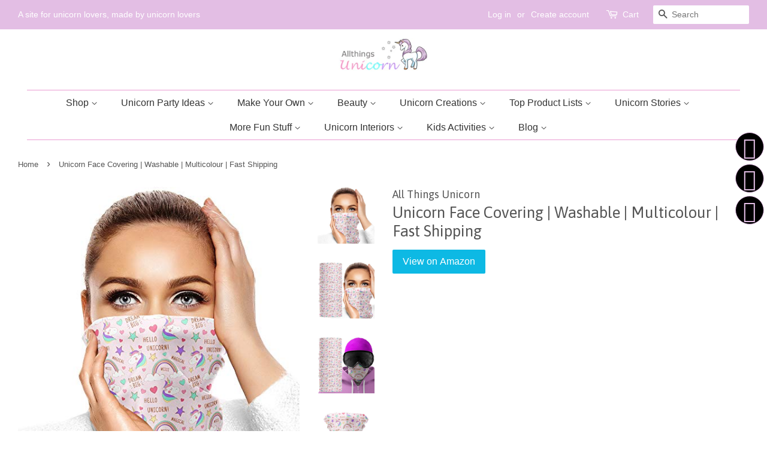

--- FILE ---
content_type: text/html; charset=utf-8
request_url: https://allthings-unicorn.co.uk/products/girls-balaclava-face-mask-unicorn-gifts-for-girls-pink-multifunctional-headwear-snood-scarf-neck-gaiter-for-men-motorcyle-face-mask-protection-sun-dust-wind-proof-outdoor-unicorn-pattern
body_size: 29627
content:
<!doctype html>
<!--[if lt IE 7]><html class="no-js lt-ie9 lt-ie8 lt-ie7" lang="en"> <![endif]-->
<!--[if IE 7]><html class="no-js lt-ie9 lt-ie8" lang="en"> <![endif]-->
<!--[if IE 8]><html class="no-js lt-ie9" lang="en"> <![endif]-->
<!--[if IE 9 ]><html class="ie9 no-js"> <![endif]-->
<!--[if (gt IE 9)|!(IE)]><!--> <html class="no-js"> <!--<![endif]-->
<head>
  
    <meta name="google-site-verification" content="n6FBS-zqNxo2l_D-_05kXx8RklW2ufmP40saxc0N5ek" />

  <!-- Basic page needs ================================================== -->
  <meta charset="utf-8">
  <meta http-equiv="X-UA-Compatible" content="IE=edge,chrome=1">

  
  <link rel="shortcut icon" href="//allthings-unicorn.co.uk/cdn/shop/files/Allthings-_Unicorn_Logo_7bffae7a-7681-47bb-a784-c0eb0c4a547d_32x32.jpg?v=1613544759" type="image/png" />
  

  <!-- Title and description ================================================== -->
  <title>
  Unicorn Face Covering | Washable | Multicolour | Fast Shipping &ndash; All Things Unicorn 
  </title>

  
  <meta name="description" content="Unicorn Face Covering | Washable | Multicolour Color: Unicorn Pattern Features: Balaclava Face Mask, Multifunctional Headwear Snood Scarf Neck Gaiter for men, Motorcyle Face Mask Protection Sun Dust Wind Proof Outdoor Camping Running Fishing Biker Facemask Facemasks Unicorn Gifts for Girls, Novelty Unicorn Neck Warmer.">
  

  <!-- Social meta ================================================== -->
  <!-- /snippets/social-meta-tags.liquid -->




<meta property="og:site_name" content="All Things Unicorn ">
<meta property="og:url" content="https://allthings-unicorn.co.uk/products/girls-balaclava-face-mask-unicorn-gifts-for-girls-pink-multifunctional-headwear-snood-scarf-neck-gaiter-for-men-motorcyle-face-mask-protection-sun-dust-wind-proof-outdoor-unicorn-pattern">
<meta property="og:title" content="Unicorn Face Covering | Washable | Multicolour | Fast Shipping">
<meta property="og:type" content="product">
<meta property="og:description" content="Unicorn Face Covering | Washable | Multicolour Color: Unicorn Pattern Features: Balaclava Face Mask, Multifunctional Headwear Snood Scarf Neck Gaiter for men, Motorcyle Face Mask Protection Sun Dust Wind Proof Outdoor Camping Running Fishing Biker Facemask Facemasks Unicorn Gifts for Girls, Novelty Unicorn Neck Warmer.">

  <meta property="og:price:amount" content="9.95">
  <meta property="og:price:currency" content="GBP">

<meta property="og:image" content="http://allthings-unicorn.co.uk/cdn/shop/products/51fEDDKjyFL_1200x1200.jpg?v=1589122933"><meta property="og:image" content="http://allthings-unicorn.co.uk/cdn/shop/products/61qv0xsahbL_1200x1200.jpg?v=1589122939"><meta property="og:image" content="http://allthings-unicorn.co.uk/cdn/shop/products/51kx3dGZHIL_1200x1200.jpg?v=1589116675">
<meta property="og:image:secure_url" content="https://allthings-unicorn.co.uk/cdn/shop/products/51fEDDKjyFL_1200x1200.jpg?v=1589122933"><meta property="og:image:secure_url" content="https://allthings-unicorn.co.uk/cdn/shop/products/61qv0xsahbL_1200x1200.jpg?v=1589122939"><meta property="og:image:secure_url" content="https://allthings-unicorn.co.uk/cdn/shop/products/51kx3dGZHIL_1200x1200.jpg?v=1589116675">


<meta name="twitter:card" content="summary_large_image">
<meta name="twitter:title" content="Unicorn Face Covering | Washable | Multicolour | Fast Shipping">
<meta name="twitter:description" content="Unicorn Face Covering | Washable | Multicolour Color: Unicorn Pattern Features: Balaclava Face Mask, Multifunctional Headwear Snood Scarf Neck Gaiter for men, Motorcyle Face Mask Protection Sun Dust Wind Proof Outdoor Camping Running Fishing Biker Facemask Facemasks Unicorn Gifts for Girls, Novelty Unicorn Neck Warmer.">


  <!-- Helpers ================================================== -->
  <link rel="canonical" href="https://allthings-unicorn.co.uk/products/girls-balaclava-face-mask-unicorn-gifts-for-girls-pink-multifunctional-headwear-snood-scarf-neck-gaiter-for-men-motorcyle-face-mask-protection-sun-dust-wind-proof-outdoor-unicorn-pattern">
  <meta name="viewport" content="width=device-width,initial-scale=1">
  <meta name="theme-color" content="#0db9e4">

  <!-- CSS ================================================== -->
  <link href="//allthings-unicorn.co.uk/cdn/shop/t/3/assets/timber.scss.css?v=30341421749649107951674772156" rel="stylesheet" type="text/css" media="all" />
  <link href="//allthings-unicorn.co.uk/cdn/shop/t/3/assets/theme.scss.css?v=7900411936538459201674772156" rel="stylesheet" type="text/css" media="all" />

  

  
    
    
    <link href="//fonts.googleapis.com/css?family=Asap:400" rel="stylesheet" type="text/css" media="all" />
  




  <script>
    window.theme = window.theme || {};

    var theme = {
      strings: {
        zoomClose: "Close (Esc)",
        zoomPrev: "Previous (Left arrow key)",
        zoomNext: "Next (Right arrow key)",
        addressError: "Error looking up that address",
        addressNoResults: "No results for that address",
        addressQueryLimit: "You have exceeded the Google API usage limit. Consider upgrading to a \u003ca href=\"https:\/\/developers.google.com\/maps\/premium\/usage-limits\"\u003ePremium Plan\u003c\/a\u003e.",
        authError: "There was a problem authenticating your Google Maps API Key."
      },
      settings: {
        // Adding some settings to allow the editor to update correctly when they are changed
        themeBgImage: false,
        customBgImage: '',
        enableWideLayout: true,
        typeAccentTransform: false,
        typeAccentSpacing: false,
        baseFontSize: '17px',
        headerBaseFontSize: '26px',
        accentFontSize: '16px'
      },
      variables: {
        mediaQueryMedium: 'screen and (max-width: 768px)',
        bpSmall: false
      },
      moneyFormat: "\u003cspan class=hidden\u003e£{{ amount }}\u003c\/span\u003e"
    }

    document.documentElement.className = document.documentElement.className.replace('no-js', 'supports-js');
  </script>

  <!-- Header hook for plugins ================================================== -->
  <script>window.performance && window.performance.mark && window.performance.mark('shopify.content_for_header.start');</script><meta id="shopify-digital-wallet" name="shopify-digital-wallet" content="/27140462/digital_wallets/dialog">
<meta name="shopify-checkout-api-token" content="78e4c07f666c0d89a6565f6605b88027">
<meta id="in-context-paypal-metadata" data-shop-id="27140462" data-venmo-supported="false" data-environment="production" data-locale="en_US" data-paypal-v4="true" data-currency="GBP">
<link rel="alternate" type="application/json+oembed" href="https://allthings-unicorn.co.uk/products/girls-balaclava-face-mask-unicorn-gifts-for-girls-pink-multifunctional-headwear-snood-scarf-neck-gaiter-for-men-motorcyle-face-mask-protection-sun-dust-wind-proof-outdoor-unicorn-pattern.oembed">
<script async="async" src="/checkouts/internal/preloads.js?locale=en-GB"></script>
<script id="shopify-features" type="application/json">{"accessToken":"78e4c07f666c0d89a6565f6605b88027","betas":["rich-media-storefront-analytics"],"domain":"allthings-unicorn.co.uk","predictiveSearch":true,"shopId":27140462,"locale":"en"}</script>
<script>var Shopify = Shopify || {};
Shopify.shop = "allthings-unicorn.myshopify.com";
Shopify.locale = "en";
Shopify.currency = {"active":"GBP","rate":"1.0"};
Shopify.country = "GB";
Shopify.theme = {"name":"Minimal","id":6904676396,"schema_name":"Minimal","schema_version":"4.0.0","theme_store_id":380,"role":"main"};
Shopify.theme.handle = "null";
Shopify.theme.style = {"id":null,"handle":null};
Shopify.cdnHost = "allthings-unicorn.co.uk/cdn";
Shopify.routes = Shopify.routes || {};
Shopify.routes.root = "/";</script>
<script type="module">!function(o){(o.Shopify=o.Shopify||{}).modules=!0}(window);</script>
<script>!function(o){function n(){var o=[];function n(){o.push(Array.prototype.slice.apply(arguments))}return n.q=o,n}var t=o.Shopify=o.Shopify||{};t.loadFeatures=n(),t.autoloadFeatures=n()}(window);</script>
<script id="shop-js-analytics" type="application/json">{"pageType":"product"}</script>
<script defer="defer" async type="module" src="//allthings-unicorn.co.uk/cdn/shopifycloud/shop-js/modules/v2/client.init-shop-cart-sync_BT-GjEfc.en.esm.js"></script>
<script defer="defer" async type="module" src="//allthings-unicorn.co.uk/cdn/shopifycloud/shop-js/modules/v2/chunk.common_D58fp_Oc.esm.js"></script>
<script defer="defer" async type="module" src="//allthings-unicorn.co.uk/cdn/shopifycloud/shop-js/modules/v2/chunk.modal_xMitdFEc.esm.js"></script>
<script type="module">
  await import("//allthings-unicorn.co.uk/cdn/shopifycloud/shop-js/modules/v2/client.init-shop-cart-sync_BT-GjEfc.en.esm.js");
await import("//allthings-unicorn.co.uk/cdn/shopifycloud/shop-js/modules/v2/chunk.common_D58fp_Oc.esm.js");
await import("//allthings-unicorn.co.uk/cdn/shopifycloud/shop-js/modules/v2/chunk.modal_xMitdFEc.esm.js");

  window.Shopify.SignInWithShop?.initShopCartSync?.({"fedCMEnabled":true,"windoidEnabled":true});

</script>
<script>(function() {
  var isLoaded = false;
  function asyncLoad() {
    if (isLoaded) return;
    isLoaded = true;
    var urls = ["\/\/static.zotabox.com\/1\/1\/114c0fd7912b82b9784433950423563f\/widgets.js?shop=allthings-unicorn.myshopify.com","https:\/\/widgetic.com\/sdk\/sdk.js?shop=allthings-unicorn.myshopify.com","https:\/\/gdprcdn.b-cdn.net\/js\/gdpr_cookie_consent.min.js?shop=allthings-unicorn.myshopify.com"];
    for (var i = 0; i < urls.length; i++) {
      var s = document.createElement('script');
      s.type = 'text/javascript';
      s.async = true;
      s.src = urls[i];
      var x = document.getElementsByTagName('script')[0];
      x.parentNode.insertBefore(s, x);
    }
  };
  if(window.attachEvent) {
    window.attachEvent('onload', asyncLoad);
  } else {
    window.addEventListener('load', asyncLoad, false);
  }
})();</script>
<script id="__st">var __st={"a":27140462,"offset":0,"reqid":"4825f0b6-a7b7-4d93-b384-d5275e8a0f7b-1769329206","pageurl":"allthings-unicorn.co.uk\/products\/girls-balaclava-face-mask-unicorn-gifts-for-girls-pink-multifunctional-headwear-snood-scarf-neck-gaiter-for-men-motorcyle-face-mask-protection-sun-dust-wind-proof-outdoor-unicorn-pattern","u":"2af84bf5ac20","p":"product","rtyp":"product","rid":4421341872226};</script>
<script>window.ShopifyPaypalV4VisibilityTracking = true;</script>
<script id="captcha-bootstrap">!function(){'use strict';const t='contact',e='account',n='new_comment',o=[[t,t],['blogs',n],['comments',n],[t,'customer']],c=[[e,'customer_login'],[e,'guest_login'],[e,'recover_customer_password'],[e,'create_customer']],r=t=>t.map((([t,e])=>`form[action*='/${t}']:not([data-nocaptcha='true']) input[name='form_type'][value='${e}']`)).join(','),a=t=>()=>t?[...document.querySelectorAll(t)].map((t=>t.form)):[];function s(){const t=[...o],e=r(t);return a(e)}const i='password',u='form_key',d=['recaptcha-v3-token','g-recaptcha-response','h-captcha-response',i],f=()=>{try{return window.sessionStorage}catch{return}},m='__shopify_v',_=t=>t.elements[u];function p(t,e,n=!1){try{const o=window.sessionStorage,c=JSON.parse(o.getItem(e)),{data:r}=function(t){const{data:e,action:n}=t;return t[m]||n?{data:e,action:n}:{data:t,action:n}}(c);for(const[e,n]of Object.entries(r))t.elements[e]&&(t.elements[e].value=n);n&&o.removeItem(e)}catch(o){console.error('form repopulation failed',{error:o})}}const l='form_type',E='cptcha';function T(t){t.dataset[E]=!0}const w=window,h=w.document,L='Shopify',v='ce_forms',y='captcha';let A=!1;((t,e)=>{const n=(g='f06e6c50-85a8-45c8-87d0-21a2b65856fe',I='https://cdn.shopify.com/shopifycloud/storefront-forms-hcaptcha/ce_storefront_forms_captcha_hcaptcha.v1.5.2.iife.js',D={infoText:'Protected by hCaptcha',privacyText:'Privacy',termsText:'Terms'},(t,e,n)=>{const o=w[L][v],c=o.bindForm;if(c)return c(t,g,e,D).then(n);var r;o.q.push([[t,g,e,D],n]),r=I,A||(h.body.append(Object.assign(h.createElement('script'),{id:'captcha-provider',async:!0,src:r})),A=!0)});var g,I,D;w[L]=w[L]||{},w[L][v]=w[L][v]||{},w[L][v].q=[],w[L][y]=w[L][y]||{},w[L][y].protect=function(t,e){n(t,void 0,e),T(t)},Object.freeze(w[L][y]),function(t,e,n,w,h,L){const[v,y,A,g]=function(t,e,n){const i=e?o:[],u=t?c:[],d=[...i,...u],f=r(d),m=r(i),_=r(d.filter((([t,e])=>n.includes(e))));return[a(f),a(m),a(_),s()]}(w,h,L),I=t=>{const e=t.target;return e instanceof HTMLFormElement?e:e&&e.form},D=t=>v().includes(t);t.addEventListener('submit',(t=>{const e=I(t);if(!e)return;const n=D(e)&&!e.dataset.hcaptchaBound&&!e.dataset.recaptchaBound,o=_(e),c=g().includes(e)&&(!o||!o.value);(n||c)&&t.preventDefault(),c&&!n&&(function(t){try{if(!f())return;!function(t){const e=f();if(!e)return;const n=_(t);if(!n)return;const o=n.value;o&&e.removeItem(o)}(t);const e=Array.from(Array(32),(()=>Math.random().toString(36)[2])).join('');!function(t,e){_(t)||t.append(Object.assign(document.createElement('input'),{type:'hidden',name:u})),t.elements[u].value=e}(t,e),function(t,e){const n=f();if(!n)return;const o=[...t.querySelectorAll(`input[type='${i}']`)].map((({name:t})=>t)),c=[...d,...o],r={};for(const[a,s]of new FormData(t).entries())c.includes(a)||(r[a]=s);n.setItem(e,JSON.stringify({[m]:1,action:t.action,data:r}))}(t,e)}catch(e){console.error('failed to persist form',e)}}(e),e.submit())}));const S=(t,e)=>{t&&!t.dataset[E]&&(n(t,e.some((e=>e===t))),T(t))};for(const o of['focusin','change'])t.addEventListener(o,(t=>{const e=I(t);D(e)&&S(e,y())}));const B=e.get('form_key'),M=e.get(l),P=B&&M;t.addEventListener('DOMContentLoaded',(()=>{const t=y();if(P)for(const e of t)e.elements[l].value===M&&p(e,B);[...new Set([...A(),...v().filter((t=>'true'===t.dataset.shopifyCaptcha))])].forEach((e=>S(e,t)))}))}(h,new URLSearchParams(w.location.search),n,t,e,['guest_login'])})(!0,!0)}();</script>
<script integrity="sha256-4kQ18oKyAcykRKYeNunJcIwy7WH5gtpwJnB7kiuLZ1E=" data-source-attribution="shopify.loadfeatures" defer="defer" src="//allthings-unicorn.co.uk/cdn/shopifycloud/storefront/assets/storefront/load_feature-a0a9edcb.js" crossorigin="anonymous"></script>
<script data-source-attribution="shopify.dynamic_checkout.dynamic.init">var Shopify=Shopify||{};Shopify.PaymentButton=Shopify.PaymentButton||{isStorefrontPortableWallets:!0,init:function(){window.Shopify.PaymentButton.init=function(){};var t=document.createElement("script");t.src="https://allthings-unicorn.co.uk/cdn/shopifycloud/portable-wallets/latest/portable-wallets.en.js",t.type="module",document.head.appendChild(t)}};
</script>
<script data-source-attribution="shopify.dynamic_checkout.buyer_consent">
  function portableWalletsHideBuyerConsent(e){var t=document.getElementById("shopify-buyer-consent"),n=document.getElementById("shopify-subscription-policy-button");t&&n&&(t.classList.add("hidden"),t.setAttribute("aria-hidden","true"),n.removeEventListener("click",e))}function portableWalletsShowBuyerConsent(e){var t=document.getElementById("shopify-buyer-consent"),n=document.getElementById("shopify-subscription-policy-button");t&&n&&(t.classList.remove("hidden"),t.removeAttribute("aria-hidden"),n.addEventListener("click",e))}window.Shopify?.PaymentButton&&(window.Shopify.PaymentButton.hideBuyerConsent=portableWalletsHideBuyerConsent,window.Shopify.PaymentButton.showBuyerConsent=portableWalletsShowBuyerConsent);
</script>
<script data-source-attribution="shopify.dynamic_checkout.cart.bootstrap">document.addEventListener("DOMContentLoaded",(function(){function t(){return document.querySelector("shopify-accelerated-checkout-cart, shopify-accelerated-checkout")}if(t())Shopify.PaymentButton.init();else{new MutationObserver((function(e,n){t()&&(Shopify.PaymentButton.init(),n.disconnect())})).observe(document.body,{childList:!0,subtree:!0})}}));
</script>
<link id="shopify-accelerated-checkout-styles" rel="stylesheet" media="screen" href="https://allthings-unicorn.co.uk/cdn/shopifycloud/portable-wallets/latest/accelerated-checkout-backwards-compat.css" crossorigin="anonymous">
<style id="shopify-accelerated-checkout-cart">
        #shopify-buyer-consent {
  margin-top: 1em;
  display: inline-block;
  width: 100%;
}

#shopify-buyer-consent.hidden {
  display: none;
}

#shopify-subscription-policy-button {
  background: none;
  border: none;
  padding: 0;
  text-decoration: underline;
  font-size: inherit;
  cursor: pointer;
}

#shopify-subscription-policy-button::before {
  box-shadow: none;
}

      </style>

<script>window.performance && window.performance.mark && window.performance.mark('shopify.content_for_header.end');</script>

  

<!--[if lt IE 9]>
<script src="//cdnjs.cloudflare.com/ajax/libs/html5shiv/3.7.2/html5shiv.min.js" type="text/javascript"></script>
<link href="//allthings-unicorn.co.uk/cdn/shop/t/3/assets/respond-proxy.html" id="respond-proxy" rel="respond-proxy" />
<link href="//allthings-unicorn.co.uk/search?q=33949654542921b0a3cbf0d6d31b9bb7" id="respond-redirect" rel="respond-redirect" />
<script src="//allthings-unicorn.co.uk/search?q=33949654542921b0a3cbf0d6d31b9bb7" type="text/javascript"></script>
<![endif]-->


  <script src="//allthings-unicorn.co.uk/cdn/shop/t/3/assets/jquery-2.2.3.min.js?v=58211863146907186831515595930" type="text/javascript"></script>

  <!--[if (gt IE 9)|!(IE)]><!--><script src="//allthings-unicorn.co.uk/cdn/shop/t/3/assets/lazysizes.min.js?v=177476512571513845041515595930" async="async"></script><!--<![endif]-->
  <!--[if lte IE 9]><script src="//allthings-unicorn.co.uk/cdn/shop/t/3/assets/lazysizes.min.js?v=177476512571513845041515595930"></script><![endif]-->

  
  
   

  <link href="https://monorail-edge.shopifysvc.com" rel="dns-prefetch">
<script>(function(){if ("sendBeacon" in navigator && "performance" in window) {try {var session_token_from_headers = performance.getEntriesByType('navigation')[0].serverTiming.find(x => x.name == '_s').description;} catch {var session_token_from_headers = undefined;}var session_cookie_matches = document.cookie.match(/_shopify_s=([^;]*)/);var session_token_from_cookie = session_cookie_matches && session_cookie_matches.length === 2 ? session_cookie_matches[1] : "";var session_token = session_token_from_headers || session_token_from_cookie || "";function handle_abandonment_event(e) {var entries = performance.getEntries().filter(function(entry) {return /monorail-edge.shopifysvc.com/.test(entry.name);});if (!window.abandonment_tracked && entries.length === 0) {window.abandonment_tracked = true;var currentMs = Date.now();var navigation_start = performance.timing.navigationStart;var payload = {shop_id: 27140462,url: window.location.href,navigation_start,duration: currentMs - navigation_start,session_token,page_type: "product"};window.navigator.sendBeacon("https://monorail-edge.shopifysvc.com/v1/produce", JSON.stringify({schema_id: "online_store_buyer_site_abandonment/1.1",payload: payload,metadata: {event_created_at_ms: currentMs,event_sent_at_ms: currentMs}}));}}window.addEventListener('pagehide', handle_abandonment_event);}}());</script>
<script id="web-pixels-manager-setup">(function e(e,d,r,n,o){if(void 0===o&&(o={}),!Boolean(null===(a=null===(i=window.Shopify)||void 0===i?void 0:i.analytics)||void 0===a?void 0:a.replayQueue)){var i,a;window.Shopify=window.Shopify||{};var t=window.Shopify;t.analytics=t.analytics||{};var s=t.analytics;s.replayQueue=[],s.publish=function(e,d,r){return s.replayQueue.push([e,d,r]),!0};try{self.performance.mark("wpm:start")}catch(e){}var l=function(){var e={modern:/Edge?\/(1{2}[4-9]|1[2-9]\d|[2-9]\d{2}|\d{4,})\.\d+(\.\d+|)|Firefox\/(1{2}[4-9]|1[2-9]\d|[2-9]\d{2}|\d{4,})\.\d+(\.\d+|)|Chrom(ium|e)\/(9{2}|\d{3,})\.\d+(\.\d+|)|(Maci|X1{2}).+ Version\/(15\.\d+|(1[6-9]|[2-9]\d|\d{3,})\.\d+)([,.]\d+|)( \(\w+\)|)( Mobile\/\w+|) Safari\/|Chrome.+OPR\/(9{2}|\d{3,})\.\d+\.\d+|(CPU[ +]OS|iPhone[ +]OS|CPU[ +]iPhone|CPU IPhone OS|CPU iPad OS)[ +]+(15[._]\d+|(1[6-9]|[2-9]\d|\d{3,})[._]\d+)([._]\d+|)|Android:?[ /-](13[3-9]|1[4-9]\d|[2-9]\d{2}|\d{4,})(\.\d+|)(\.\d+|)|Android.+Firefox\/(13[5-9]|1[4-9]\d|[2-9]\d{2}|\d{4,})\.\d+(\.\d+|)|Android.+Chrom(ium|e)\/(13[3-9]|1[4-9]\d|[2-9]\d{2}|\d{4,})\.\d+(\.\d+|)|SamsungBrowser\/([2-9]\d|\d{3,})\.\d+/,legacy:/Edge?\/(1[6-9]|[2-9]\d|\d{3,})\.\d+(\.\d+|)|Firefox\/(5[4-9]|[6-9]\d|\d{3,})\.\d+(\.\d+|)|Chrom(ium|e)\/(5[1-9]|[6-9]\d|\d{3,})\.\d+(\.\d+|)([\d.]+$|.*Safari\/(?![\d.]+ Edge\/[\d.]+$))|(Maci|X1{2}).+ Version\/(10\.\d+|(1[1-9]|[2-9]\d|\d{3,})\.\d+)([,.]\d+|)( \(\w+\)|)( Mobile\/\w+|) Safari\/|Chrome.+OPR\/(3[89]|[4-9]\d|\d{3,})\.\d+\.\d+|(CPU[ +]OS|iPhone[ +]OS|CPU[ +]iPhone|CPU IPhone OS|CPU iPad OS)[ +]+(10[._]\d+|(1[1-9]|[2-9]\d|\d{3,})[._]\d+)([._]\d+|)|Android:?[ /-](13[3-9]|1[4-9]\d|[2-9]\d{2}|\d{4,})(\.\d+|)(\.\d+|)|Mobile Safari.+OPR\/([89]\d|\d{3,})\.\d+\.\d+|Android.+Firefox\/(13[5-9]|1[4-9]\d|[2-9]\d{2}|\d{4,})\.\d+(\.\d+|)|Android.+Chrom(ium|e)\/(13[3-9]|1[4-9]\d|[2-9]\d{2}|\d{4,})\.\d+(\.\d+|)|Android.+(UC? ?Browser|UCWEB|U3)[ /]?(15\.([5-9]|\d{2,})|(1[6-9]|[2-9]\d|\d{3,})\.\d+)\.\d+|SamsungBrowser\/(5\.\d+|([6-9]|\d{2,})\.\d+)|Android.+MQ{2}Browser\/(14(\.(9|\d{2,})|)|(1[5-9]|[2-9]\d|\d{3,})(\.\d+|))(\.\d+|)|K[Aa][Ii]OS\/(3\.\d+|([4-9]|\d{2,})\.\d+)(\.\d+|)/},d=e.modern,r=e.legacy,n=navigator.userAgent;return n.match(d)?"modern":n.match(r)?"legacy":"unknown"}(),u="modern"===l?"modern":"legacy",c=(null!=n?n:{modern:"",legacy:""})[u],f=function(e){return[e.baseUrl,"/wpm","/b",e.hashVersion,"modern"===e.buildTarget?"m":"l",".js"].join("")}({baseUrl:d,hashVersion:r,buildTarget:u}),m=function(e){var d=e.version,r=e.bundleTarget,n=e.surface,o=e.pageUrl,i=e.monorailEndpoint;return{emit:function(e){var a=e.status,t=e.errorMsg,s=(new Date).getTime(),l=JSON.stringify({metadata:{event_sent_at_ms:s},events:[{schema_id:"web_pixels_manager_load/3.1",payload:{version:d,bundle_target:r,page_url:o,status:a,surface:n,error_msg:t},metadata:{event_created_at_ms:s}}]});if(!i)return console&&console.warn&&console.warn("[Web Pixels Manager] No Monorail endpoint provided, skipping logging."),!1;try{return self.navigator.sendBeacon.bind(self.navigator)(i,l)}catch(e){}var u=new XMLHttpRequest;try{return u.open("POST",i,!0),u.setRequestHeader("Content-Type","text/plain"),u.send(l),!0}catch(e){return console&&console.warn&&console.warn("[Web Pixels Manager] Got an unhandled error while logging to Monorail."),!1}}}}({version:r,bundleTarget:l,surface:e.surface,pageUrl:self.location.href,monorailEndpoint:e.monorailEndpoint});try{o.browserTarget=l,function(e){var d=e.src,r=e.async,n=void 0===r||r,o=e.onload,i=e.onerror,a=e.sri,t=e.scriptDataAttributes,s=void 0===t?{}:t,l=document.createElement("script"),u=document.querySelector("head"),c=document.querySelector("body");if(l.async=n,l.src=d,a&&(l.integrity=a,l.crossOrigin="anonymous"),s)for(var f in s)if(Object.prototype.hasOwnProperty.call(s,f))try{l.dataset[f]=s[f]}catch(e){}if(o&&l.addEventListener("load",o),i&&l.addEventListener("error",i),u)u.appendChild(l);else{if(!c)throw new Error("Did not find a head or body element to append the script");c.appendChild(l)}}({src:f,async:!0,onload:function(){if(!function(){var e,d;return Boolean(null===(d=null===(e=window.Shopify)||void 0===e?void 0:e.analytics)||void 0===d?void 0:d.initialized)}()){var d=window.webPixelsManager.init(e)||void 0;if(d){var r=window.Shopify.analytics;r.replayQueue.forEach((function(e){var r=e[0],n=e[1],o=e[2];d.publishCustomEvent(r,n,o)})),r.replayQueue=[],r.publish=d.publishCustomEvent,r.visitor=d.visitor,r.initialized=!0}}},onerror:function(){return m.emit({status:"failed",errorMsg:"".concat(f," has failed to load")})},sri:function(e){var d=/^sha384-[A-Za-z0-9+/=]+$/;return"string"==typeof e&&d.test(e)}(c)?c:"",scriptDataAttributes:o}),m.emit({status:"loading"})}catch(e){m.emit({status:"failed",errorMsg:(null==e?void 0:e.message)||"Unknown error"})}}})({shopId: 27140462,storefrontBaseUrl: "https://allthings-unicorn.co.uk",extensionsBaseUrl: "https://extensions.shopifycdn.com/cdn/shopifycloud/web-pixels-manager",monorailEndpoint: "https://monorail-edge.shopifysvc.com/unstable/produce_batch",surface: "storefront-renderer",enabledBetaFlags: ["2dca8a86"],webPixelsConfigList: [{"id":"189038977","eventPayloadVersion":"v1","runtimeContext":"LAX","scriptVersion":"1","type":"CUSTOM","privacyPurposes":["ANALYTICS"],"name":"Google Analytics tag (migrated)"},{"id":"shopify-app-pixel","configuration":"{}","eventPayloadVersion":"v1","runtimeContext":"STRICT","scriptVersion":"0450","apiClientId":"shopify-pixel","type":"APP","privacyPurposes":["ANALYTICS","MARKETING"]},{"id":"shopify-custom-pixel","eventPayloadVersion":"v1","runtimeContext":"LAX","scriptVersion":"0450","apiClientId":"shopify-pixel","type":"CUSTOM","privacyPurposes":["ANALYTICS","MARKETING"]}],isMerchantRequest: false,initData: {"shop":{"name":"All Things Unicorn ","paymentSettings":{"currencyCode":"GBP"},"myshopifyDomain":"allthings-unicorn.myshopify.com","countryCode":"GB","storefrontUrl":"https:\/\/allthings-unicorn.co.uk"},"customer":null,"cart":null,"checkout":null,"productVariants":[{"price":{"amount":9.95,"currencyCode":"GBP"},"product":{"title":"Unicorn Face Covering | Washable | Multicolour | Fast Shipping","vendor":"All Things Unicorn","id":"4421341872226","untranslatedTitle":"Unicorn Face Covering | Washable | Multicolour | Fast Shipping","url":"\/products\/girls-balaclava-face-mask-unicorn-gifts-for-girls-pink-multifunctional-headwear-snood-scarf-neck-gaiter-for-men-motorcyle-face-mask-protection-sun-dust-wind-proof-outdoor-unicorn-pattern","type":""},"id":"31614569578594","image":{"src":"\/\/allthings-unicorn.co.uk\/cdn\/shop\/products\/51fEDDKjyFL.jpg?v=1589122933"},"sku":"B086NK3QJ2","title":"Default Title","untranslatedTitle":"Default Title"}],"purchasingCompany":null},},"https://allthings-unicorn.co.uk/cdn","fcfee988w5aeb613cpc8e4bc33m6693e112",{"modern":"","legacy":""},{"shopId":"27140462","storefrontBaseUrl":"https:\/\/allthings-unicorn.co.uk","extensionBaseUrl":"https:\/\/extensions.shopifycdn.com\/cdn\/shopifycloud\/web-pixels-manager","surface":"storefront-renderer","enabledBetaFlags":"[\"2dca8a86\"]","isMerchantRequest":"false","hashVersion":"fcfee988w5aeb613cpc8e4bc33m6693e112","publish":"custom","events":"[[\"page_viewed\",{}],[\"product_viewed\",{\"productVariant\":{\"price\":{\"amount\":9.95,\"currencyCode\":\"GBP\"},\"product\":{\"title\":\"Unicorn Face Covering | Washable | Multicolour | Fast Shipping\",\"vendor\":\"All Things Unicorn\",\"id\":\"4421341872226\",\"untranslatedTitle\":\"Unicorn Face Covering | Washable | Multicolour | Fast Shipping\",\"url\":\"\/products\/girls-balaclava-face-mask-unicorn-gifts-for-girls-pink-multifunctional-headwear-snood-scarf-neck-gaiter-for-men-motorcyle-face-mask-protection-sun-dust-wind-proof-outdoor-unicorn-pattern\",\"type\":\"\"},\"id\":\"31614569578594\",\"image\":{\"src\":\"\/\/allthings-unicorn.co.uk\/cdn\/shop\/products\/51fEDDKjyFL.jpg?v=1589122933\"},\"sku\":\"B086NK3QJ2\",\"title\":\"Default Title\",\"untranslatedTitle\":\"Default Title\"}}]]"});</script><script>
  window.ShopifyAnalytics = window.ShopifyAnalytics || {};
  window.ShopifyAnalytics.meta = window.ShopifyAnalytics.meta || {};
  window.ShopifyAnalytics.meta.currency = 'GBP';
  var meta = {"product":{"id":4421341872226,"gid":"gid:\/\/shopify\/Product\/4421341872226","vendor":"All Things Unicorn","type":"","handle":"girls-balaclava-face-mask-unicorn-gifts-for-girls-pink-multifunctional-headwear-snood-scarf-neck-gaiter-for-men-motorcyle-face-mask-protection-sun-dust-wind-proof-outdoor-unicorn-pattern","variants":[{"id":31614569578594,"price":995,"name":"Unicorn Face Covering | Washable | Multicolour | Fast Shipping","public_title":null,"sku":"B086NK3QJ2"}],"remote":false},"page":{"pageType":"product","resourceType":"product","resourceId":4421341872226,"requestId":"4825f0b6-a7b7-4d93-b384-d5275e8a0f7b-1769329206"}};
  for (var attr in meta) {
    window.ShopifyAnalytics.meta[attr] = meta[attr];
  }
</script>
<script class="analytics">
  (function () {
    var customDocumentWrite = function(content) {
      var jquery = null;

      if (window.jQuery) {
        jquery = window.jQuery;
      } else if (window.Checkout && window.Checkout.$) {
        jquery = window.Checkout.$;
      }

      if (jquery) {
        jquery('body').append(content);
      }
    };

    var hasLoggedConversion = function(token) {
      if (token) {
        return document.cookie.indexOf('loggedConversion=' + token) !== -1;
      }
      return false;
    }

    var setCookieIfConversion = function(token) {
      if (token) {
        var twoMonthsFromNow = new Date(Date.now());
        twoMonthsFromNow.setMonth(twoMonthsFromNow.getMonth() + 2);

        document.cookie = 'loggedConversion=' + token + '; expires=' + twoMonthsFromNow;
      }
    }

    var trekkie = window.ShopifyAnalytics.lib = window.trekkie = window.trekkie || [];
    if (trekkie.integrations) {
      return;
    }
    trekkie.methods = [
      'identify',
      'page',
      'ready',
      'track',
      'trackForm',
      'trackLink'
    ];
    trekkie.factory = function(method) {
      return function() {
        var args = Array.prototype.slice.call(arguments);
        args.unshift(method);
        trekkie.push(args);
        return trekkie;
      };
    };
    for (var i = 0; i < trekkie.methods.length; i++) {
      var key = trekkie.methods[i];
      trekkie[key] = trekkie.factory(key);
    }
    trekkie.load = function(config) {
      trekkie.config = config || {};
      trekkie.config.initialDocumentCookie = document.cookie;
      var first = document.getElementsByTagName('script')[0];
      var script = document.createElement('script');
      script.type = 'text/javascript';
      script.onerror = function(e) {
        var scriptFallback = document.createElement('script');
        scriptFallback.type = 'text/javascript';
        scriptFallback.onerror = function(error) {
                var Monorail = {
      produce: function produce(monorailDomain, schemaId, payload) {
        var currentMs = new Date().getTime();
        var event = {
          schema_id: schemaId,
          payload: payload,
          metadata: {
            event_created_at_ms: currentMs,
            event_sent_at_ms: currentMs
          }
        };
        return Monorail.sendRequest("https://" + monorailDomain + "/v1/produce", JSON.stringify(event));
      },
      sendRequest: function sendRequest(endpointUrl, payload) {
        // Try the sendBeacon API
        if (window && window.navigator && typeof window.navigator.sendBeacon === 'function' && typeof window.Blob === 'function' && !Monorail.isIos12()) {
          var blobData = new window.Blob([payload], {
            type: 'text/plain'
          });

          if (window.navigator.sendBeacon(endpointUrl, blobData)) {
            return true;
          } // sendBeacon was not successful

        } // XHR beacon

        var xhr = new XMLHttpRequest();

        try {
          xhr.open('POST', endpointUrl);
          xhr.setRequestHeader('Content-Type', 'text/plain');
          xhr.send(payload);
        } catch (e) {
          console.log(e);
        }

        return false;
      },
      isIos12: function isIos12() {
        return window.navigator.userAgent.lastIndexOf('iPhone; CPU iPhone OS 12_') !== -1 || window.navigator.userAgent.lastIndexOf('iPad; CPU OS 12_') !== -1;
      }
    };
    Monorail.produce('monorail-edge.shopifysvc.com',
      'trekkie_storefront_load_errors/1.1',
      {shop_id: 27140462,
      theme_id: 6904676396,
      app_name: "storefront",
      context_url: window.location.href,
      source_url: "//allthings-unicorn.co.uk/cdn/s/trekkie.storefront.8d95595f799fbf7e1d32231b9a28fd43b70c67d3.min.js"});

        };
        scriptFallback.async = true;
        scriptFallback.src = '//allthings-unicorn.co.uk/cdn/s/trekkie.storefront.8d95595f799fbf7e1d32231b9a28fd43b70c67d3.min.js';
        first.parentNode.insertBefore(scriptFallback, first);
      };
      script.async = true;
      script.src = '//allthings-unicorn.co.uk/cdn/s/trekkie.storefront.8d95595f799fbf7e1d32231b9a28fd43b70c67d3.min.js';
      first.parentNode.insertBefore(script, first);
    };
    trekkie.load(
      {"Trekkie":{"appName":"storefront","development":false,"defaultAttributes":{"shopId":27140462,"isMerchantRequest":null,"themeId":6904676396,"themeCityHash":"1258316565308945650","contentLanguage":"en","currency":"GBP","eventMetadataId":"02babfbf-3a4e-487b-b454-01c5d6f53837"},"isServerSideCookieWritingEnabled":true,"monorailRegion":"shop_domain","enabledBetaFlags":["65f19447"]},"Session Attribution":{},"S2S":{"facebookCapiEnabled":false,"source":"trekkie-storefront-renderer","apiClientId":580111}}
    );

    var loaded = false;
    trekkie.ready(function() {
      if (loaded) return;
      loaded = true;

      window.ShopifyAnalytics.lib = window.trekkie;

      var originalDocumentWrite = document.write;
      document.write = customDocumentWrite;
      try { window.ShopifyAnalytics.merchantGoogleAnalytics.call(this); } catch(error) {};
      document.write = originalDocumentWrite;

      window.ShopifyAnalytics.lib.page(null,{"pageType":"product","resourceType":"product","resourceId":4421341872226,"requestId":"4825f0b6-a7b7-4d93-b384-d5275e8a0f7b-1769329206","shopifyEmitted":true});

      var match = window.location.pathname.match(/checkouts\/(.+)\/(thank_you|post_purchase)/)
      var token = match? match[1]: undefined;
      if (!hasLoggedConversion(token)) {
        setCookieIfConversion(token);
        window.ShopifyAnalytics.lib.track("Viewed Product",{"currency":"GBP","variantId":31614569578594,"productId":4421341872226,"productGid":"gid:\/\/shopify\/Product\/4421341872226","name":"Unicorn Face Covering | Washable | Multicolour | Fast Shipping","price":"9.95","sku":"B086NK3QJ2","brand":"All Things Unicorn","variant":null,"category":"","nonInteraction":true,"remote":false},undefined,undefined,{"shopifyEmitted":true});
      window.ShopifyAnalytics.lib.track("monorail:\/\/trekkie_storefront_viewed_product\/1.1",{"currency":"GBP","variantId":31614569578594,"productId":4421341872226,"productGid":"gid:\/\/shopify\/Product\/4421341872226","name":"Unicorn Face Covering | Washable | Multicolour | Fast Shipping","price":"9.95","sku":"B086NK3QJ2","brand":"All Things Unicorn","variant":null,"category":"","nonInteraction":true,"remote":false,"referer":"https:\/\/allthings-unicorn.co.uk\/products\/girls-balaclava-face-mask-unicorn-gifts-for-girls-pink-multifunctional-headwear-snood-scarf-neck-gaiter-for-men-motorcyle-face-mask-protection-sun-dust-wind-proof-outdoor-unicorn-pattern"});
      }
    });


        var eventsListenerScript = document.createElement('script');
        eventsListenerScript.async = true;
        eventsListenerScript.src = "//allthings-unicorn.co.uk/cdn/shopifycloud/storefront/assets/shop_events_listener-3da45d37.js";
        document.getElementsByTagName('head')[0].appendChild(eventsListenerScript);

})();</script>
  <script>
  if (!window.ga || (window.ga && typeof window.ga !== 'function')) {
    window.ga = function ga() {
      (window.ga.q = window.ga.q || []).push(arguments);
      if (window.Shopify && window.Shopify.analytics && typeof window.Shopify.analytics.publish === 'function') {
        window.Shopify.analytics.publish("ga_stub_called", {}, {sendTo: "google_osp_migration"});
      }
      console.error("Shopify's Google Analytics stub called with:", Array.from(arguments), "\nSee https://help.shopify.com/manual/promoting-marketing/pixels/pixel-migration#google for more information.");
    };
    if (window.Shopify && window.Shopify.analytics && typeof window.Shopify.analytics.publish === 'function') {
      window.Shopify.analytics.publish("ga_stub_initialized", {}, {sendTo: "google_osp_migration"});
    }
  }
</script>
<script
  defer
  src="https://allthings-unicorn.co.uk/cdn/shopifycloud/perf-kit/shopify-perf-kit-3.0.4.min.js"
  data-application="storefront-renderer"
  data-shop-id="27140462"
  data-render-region="gcp-us-east1"
  data-page-type="product"
  data-theme-instance-id="6904676396"
  data-theme-name="Minimal"
  data-theme-version="4.0.0"
  data-monorail-region="shop_domain"
  data-resource-timing-sampling-rate="10"
  data-shs="true"
  data-shs-beacon="true"
  data-shs-export-with-fetch="true"
  data-shs-logs-sample-rate="1"
  data-shs-beacon-endpoint="https://allthings-unicorn.co.uk/api/collect"
></script>
</head>

<body id="unicorn-face-covering-washable-multicolour-fast-shipping" class="template-product" >

  <div id="shopify-section-header" class="shopify-section"><style>
  .logo__image-wrapper {
    max-width: 150px;
  }
  /*================= If logo is above navigation ================== */
  
    .site-nav {
      
        border-top: 1px solid #ea9cd3;
        border-bottom: 1px solid #ea9cd3;
      
      margin-top: 30px;
    }

    
      .logo__image-wrapper {
        margin: 0 auto;
      }
    
  

  /*============ If logo is on the same line as navigation ============ */
  


  
  
</style>

<div data-section-id="header" data-section-type="header-section">
  <div class="header-bar">
    <div class="wrapper medium-down--hide">
      <div class="post-large--display-table">

        
          <div class="header-bar__left post-large--display-table-cell">

            

            

            
              <div class="header-bar__module header-bar__message">
                
                  A site for unicorn lovers, made by unicorn lovers
                
              </div>
            

          </div>
        

        <div class="header-bar__right post-large--display-table-cell">

          
            <ul class="header-bar__module header-bar__module--list">
              
                <li>
                  <a href="https://shopify.com/27140462/account?locale=en&amp;region_country=GB" id="customer_login_link">Log in</a>
                </li>
                <li>or</li>
                <li>
                  <a href="https://shopify.com/27140462/account?locale=en" id="customer_register_link">Create account</a>
                </li>
              
            </ul>
          

          <div class="header-bar__module">
            <span class="header-bar__sep" aria-hidden="true"></span>
            <a href="/cart" class="cart-page-link">
              <span class="icon icon-cart header-bar__cart-icon" aria-hidden="true"></span>
            </a>
          </div>

          <div class="header-bar__module">
            <a href="/cart" class="cart-page-link">
              Cart
              <span class="cart-count header-bar__cart-count hidden-count">0</span>
            </a>
          </div>

          
            
              <div class="header-bar__module header-bar__search">
                


  <form action="/search" method="get" class="header-bar__search-form clearfix" role="search">
    
    <button type="submit" class="btn icon-fallback-text header-bar__search-submit">
      <span class="icon icon-search" aria-hidden="true"></span>
      <span class="fallback-text">Search</span>
    </button>
    <input type="search" name="q" value="" aria-label="Search" class="header-bar__search-input" placeholder="Search">
  </form>


              </div>
            
          


        </div>
      </div>
    </div>

    
    
    <div class="wrapper post-large--hide announcement-bar--mobile">
      
        
          <span>A site for unicorn lovers, made by unicorn lovers</span>
        
      
    </div>

    <div class="wrapper post-large--hide">
      
        <button type="button" class="mobile-nav-trigger" id="MobileNavTrigger" aria-controls="MobileNav" aria-expanded="false">
          <span class="icon icon-hamburger" aria-hidden="true"></span>
          Menu
        </button>
      
      <a href="/cart" class="cart-page-link mobile-cart-page-link">
        <span class="icon icon-cart header-bar__cart-icon" aria-hidden="true"></span>
        Cart <span class="cart-count hidden-count">0</span>
      </a>
    </div>
    <nav role="navigation">
  <ul id="MobileNav" class="mobile-nav post-large--hide">
    
      
        
        <li class="mobile-nav__link" aria-haspopup="true">
          <a
            href="/"
            class="mobile-nav__sublist-trigger"
            aria-controls="MobileNav-Parent-1"
            aria-expanded="false">
            Shop
            <span class="icon-fallback-text mobile-nav__sublist-expand" aria-hidden="true">
  <span class="icon icon-plus" aria-hidden="true"></span>
  <span class="fallback-text">+</span>
</span>
<span class="icon-fallback-text mobile-nav__sublist-contract" aria-hidden="true">
  <span class="icon icon-minus" aria-hidden="true"></span>
  <span class="fallback-text">-</span>
</span>

          </a>
          <ul
            id="MobileNav-Parent-1"
            class="mobile-nav__sublist">
            
              
                
                <li class="mobile-nav__sublist-link">
                  <a
                    href="/"
                    class="mobile-nav__sublist-trigger"
                    aria-controls="MobileNav-Child-1-1"
                    aria-expanded="false"
                    >
                    Accessories
                    <span class="icon-fallback-text mobile-nav__sublist-expand" aria-hidden="true">
  <span class="icon icon-plus" aria-hidden="true"></span>
  <span class="fallback-text">+</span>
</span>
<span class="icon-fallback-text mobile-nav__sublist-contract" aria-hidden="true">
  <span class="icon icon-minus" aria-hidden="true"></span>
  <span class="fallback-text">-</span>
</span>

                  </a>
                  <ul
                    id="MobileNav-Child-1-1"
                    class="mobile-nav__sublist mobile-nav__sublist--grandchilds">
                    
                      <li class="mobile-nav__sublist-link">
                        <a
                          href="/collections/unicorn-airpod-earbud-case-cover"
                          >
                          Airpod Earbud Case
                        </a>
                      </li>
                    
                      <li class="mobile-nav__sublist-link">
                        <a
                          href="/collections/unicorn-face-masks"
                          >
                          Face Masks &amp; Coverings
                        </a>
                      </li>
                    
                      <li class="mobile-nav__sublist-link">
                        <a
                          href="/collections/unicorn-glasses-case"
                          >
                          Glasses Case
                        </a>
                      </li>
                    
                      <li class="mobile-nav__sublist-link">
                        <a
                          href="/collections/unicorn-hair-clip-organiser"
                          >
                          Hair Clip Organiser 
                        </a>
                      </li>
                    
                      <li class="mobile-nav__sublist-link">
                        <a
                          href="/collections/unicorn-iron-on-sew-on-patches"
                          >
                          Iron/ Sew On Patches 
                        </a>
                      </li>
                    
                      <li class="mobile-nav__sublist-link">
                        <a
                          href="/collections/unicorn-ipad-case"
                          >
                          iPad Cases 
                        </a>
                      </li>
                    
                      <li class="mobile-nav__sublist-link">
                        <a
                          href="/collections/unicorn-jewellery-boxes"
                          >
                          Jewellery Boxes
                        </a>
                      </li>
                    
                      <li class="mobile-nav__sublist-link">
                        <a
                          href="/collections/unicorn-key-rings"
                          >
                          Key Rings 
                        </a>
                      </li>
                    
                      <li class="mobile-nav__sublist-link">
                        <a
                          href="/collections/unicorn-passport-holder"
                          >
                          Passport Holder 
                        </a>
                      </li>
                    
                      <li class="mobile-nav__sublist-link">
                        <a
                          href="/collections/unicorn-personalised-iron-on-name-labels"
                          >
                          Personalised Name Labels 
                        </a>
                      </li>
                    
                      <li class="mobile-nav__sublist-link">
                        <a
                          href="/collections/purses-unicorn-themed"
                          >
                          Purses
                        </a>
                      </li>
                    
                      <li class="mobile-nav__sublist-link">
                        <a
                          href="/collections/unicorn-sleeping-masks"
                          >
                          Sleeping Masks
                        </a>
                      </li>
                    
                      <li class="mobile-nav__sublist-link">
                        <a
                          href="/collections/unicorn-suitcase-luggage-tag"
                          >
                          Suitcase Luggage Tag 
                        </a>
                      </li>
                    
                      <li class="mobile-nav__sublist-link">
                        <a
                          href="/collections/umbrellas-unicorn-themed"
                          >
                          Umbrellas
                        </a>
                      </li>
                    
                  </ul>
                </li>
              
            
              
                
                <li class="mobile-nav__sublist-link">
                  <a
                    href="/collections/unicorn-bibs-baby"
                    class="mobile-nav__sublist-trigger"
                    aria-controls="MobileNav-Child-1-2"
                    aria-expanded="false"
                    >
                    Baby
                    <span class="icon-fallback-text mobile-nav__sublist-expand" aria-hidden="true">
  <span class="icon icon-plus" aria-hidden="true"></span>
  <span class="fallback-text">+</span>
</span>
<span class="icon-fallback-text mobile-nav__sublist-contract" aria-hidden="true">
  <span class="icon icon-minus" aria-hidden="true"></span>
  <span class="fallback-text">-</span>
</span>

                  </a>
                  <ul
                    id="MobileNav-Child-1-2"
                    class="mobile-nav__sublist mobile-nav__sublist--grandchilds">
                    
                      <li class="mobile-nav__sublist-link">
                        <a
                          href="/collections/unicorn-baby-gifts"
                          >
                          Baby Gifts
                        </a>
                      </li>
                    
                      <li class="mobile-nav__sublist-link">
                        <a
                          href="/collections/baby-toys-unicorn-themed-babies"
                          >
                          Baby Toys
                        </a>
                      </li>
                    
                      <li class="mobile-nav__sublist-link">
                        <a
                          href="/collections/unicorn-blankets"
                          >
                          Blankets &amp; Swaddles
                        </a>
                      </li>
                    
                      <li class="mobile-nav__sublist-link">
                        <a
                          href="/collections/unicorn-bibs-baby"
                          >
                          Bibs
                        </a>
                      </li>
                    
                      <li class="mobile-nav__sublist-link">
                        <a
                          href="/collections/unicorn-baby-carrier"
                          >
                          Carrier
                        </a>
                      </li>
                    
                      <li class="mobile-nav__sublist-link">
                        <a
                          href="/collections/unicorn-car-seat"
                          >
                          Car Seats
                        </a>
                      </li>
                    
                      <li class="mobile-nav__sublist-link">
                        <a
                          href="/collections/unicorn-changing-bags"
                          >
                          Changing Bags
                        </a>
                      </li>
                    
                      <li class="mobile-nav__sublist-link">
                        <a
                          href="/collections/unicorn-changing-mats"
                          >
                          Changing Mats
                        </a>
                      </li>
                    
                      <li class="mobile-nav__sublist-link">
                        <a
                          href="/collections/unicorn-baby-comforter"
                          >
                          Comforters
                        </a>
                      </li>
                    
                      <li class="mobile-nav__sublist-link">
                        <a
                          href="/collections/unicorn-cot-mobiles"
                          >
                          Cot Mobiles 
                        </a>
                      </li>
                    
                      <li class="mobile-nav__sublist-link">
                        <a
                          href="/collections/unicorn-dribble-bibs"
                          >
                          Dribble Bibs 
                        </a>
                      </li>
                    
                      <li class="mobile-nav__sublist-link">
                        <a
                          href="/collections/unicorn-baby-dummy-clips"
                          >
                          Dummy &amp; Clips
                        </a>
                      </li>
                    
                      <li class="mobile-nav__sublist-link">
                        <a
                          href="/collections/unicorn-feeding"
                          >
                          Feeding Essentials 
                        </a>
                      </li>
                    
                      <li class="mobile-nav__sublist-link">
                        <a
                          href="/collections/unicorn-highchairs"
                          >
                          Highchairs
                        </a>
                      </li>
                    
                      <li class="mobile-nav__sublist-link">
                        <a
                          href="/collections/unicorn-hooded-kids-towels"
                          >
                          Hooded Towels 
                        </a>
                      </li>
                    
                      <li class="mobile-nav__sublist-link">
                        <a
                          href="/collections/unicorn-muslins"
                          >
                          Muslins
                        </a>
                      </li>
                    
                      <li class="mobile-nav__sublist-link">
                        <a
                          href="/collections/unicorn-play-mats"
                          >
                          Play Mats &amp; Baby Gyms
                        </a>
                      </li>
                    
                      <li class="mobile-nav__sublist-link">
                        <a
                          href="/collections/unicorn-prams-buggy-stroller-pushchair-baby"
                          >
                          Prams, Pushchairs &amp; Strollers
                        </a>
                      </li>
                    
                      <li class="mobile-nav__sublist-link">
                        <a
                          href="/collections/unicorn-baby-sleeping-bag"
                          >
                          Sleeping Bags &amp; Sacks
                        </a>
                      </li>
                    
                      <li class="mobile-nav__sublist-link">
                        <a
                          href="/collections/unicorn-swing-chair"
                          >
                          Swing Chair
                        </a>
                      </li>
                    
                      <li class="mobile-nav__sublist-link">
                        <a
                          href="/collections/unicorn-teething-toy"
                          >
                          Teething Toys
                        </a>
                      </li>
                    
                      <li class="mobile-nav__sublist-link">
                        <a
                          href="/collections/unicorn-baby-walker"
                          >
                          Walker 
                        </a>
                      </li>
                    
                  </ul>
                </li>
              
            
              
                
                <li class="mobile-nav__sublist-link">
                  <a
                    href="/"
                    class="mobile-nav__sublist-trigger"
                    aria-controls="MobileNav-Child-1-3"
                    aria-expanded="false"
                    >
                    Bags &amp; Luggage
                    <span class="icon-fallback-text mobile-nav__sublist-expand" aria-hidden="true">
  <span class="icon icon-plus" aria-hidden="true"></span>
  <span class="fallback-text">+</span>
</span>
<span class="icon-fallback-text mobile-nav__sublist-contract" aria-hidden="true">
  <span class="icon icon-minus" aria-hidden="true"></span>
  <span class="fallback-text">-</span>
</span>

                  </a>
                  <ul
                    id="MobileNav-Child-1-3"
                    class="mobile-nav__sublist mobile-nav__sublist--grandchilds">
                    
                      <li class="mobile-nav__sublist-link">
                        <a
                          href="/collections/unicorn-backpacks"
                          >
                          Backpacks
                        </a>
                      </li>
                    
                      <li class="mobile-nav__sublist-link">
                        <a
                          href="/collections/unicorn-shoulder-bags"
                          >
                          Handbags
                        </a>
                      </li>
                    
                      <li class="mobile-nav__sublist-link">
                        <a
                          href="/collections/unicorn-swimming-pe-kit-bags"
                          >
                          PE Kit &amp; Swimming Bags 
                        </a>
                      </li>
                    
                      <li class="mobile-nav__sublist-link">
                        <a
                          href="/collections/unicorn-themed-suitcases"
                          >
                          Suitcases
                        </a>
                      </li>
                    
                      <li class="mobile-nav__sublist-link">
                        <a
                          href="/collections/unicorn-themed-tote-bags-all-things-unicorn"
                          >
                          Tote Bags
                        </a>
                      </li>
                    
                  </ul>
                </li>
              
            
              
                
                <li class="mobile-nav__sublist-link">
                  <a
                    href="/collections/unicorn-cake-toppers"
                    class="mobile-nav__sublist-trigger"
                    aria-controls="MobileNav-Child-1-4"
                    aria-expanded="false"
                    >
                    Baking
                    <span class="icon-fallback-text mobile-nav__sublist-expand" aria-hidden="true">
  <span class="icon icon-plus" aria-hidden="true"></span>
  <span class="fallback-text">+</span>
</span>
<span class="icon-fallback-text mobile-nav__sublist-contract" aria-hidden="true">
  <span class="icon icon-minus" aria-hidden="true"></span>
  <span class="fallback-text">-</span>
</span>

                  </a>
                  <ul
                    id="MobileNav-Child-1-4"
                    class="mobile-nav__sublist mobile-nav__sublist--grandchilds">
                    
                      <li class="mobile-nav__sublist-link">
                        <a
                          href="/collections/unicorn-aprons"
                          >
                          Aprons
                        </a>
                      </li>
                    
                      <li class="mobile-nav__sublist-link">
                        <a
                          href="/collections/unicorn-apron-for-girls"
                          >
                          Kids Apron
                        </a>
                      </li>
                    
                      <li class="mobile-nav__sublist-link">
                        <a
                          href="/collections/unicorn-silicone-moulds"
                          >
                          Silicone Moulds 
                        </a>
                      </li>
                    
                      <li class="mobile-nav__sublist-link">
                        <a
                          href="/collections/unicorn-baking-tins-moulds"
                          >
                          Unicorn Baking Tins, Moulds &amp; Cookie Cutters
                        </a>
                      </li>
                    
                      <li class="mobile-nav__sublist-link">
                        <a
                          href="/collections/unicorn-cake-toppers"
                          >
                          Unicorn Cake Toppers and Decorations
                        </a>
                      </li>
                    
                      <li class="mobile-nav__sublist-link">
                        <a
                          href="/collections/unicorn-cupcake-cases-decorations"
                          >
                          Unicorn Cupcake Cases &amp; Toppers
                        </a>
                      </li>
                    
                  </ul>
                </li>
              
            
              
                
                <li class="mobile-nav__sublist-link">
                  <a
                    href="/"
                    class="mobile-nav__sublist-trigger"
                    aria-controls="MobileNav-Child-1-5"
                    aria-expanded="false"
                    >
                    Beauty 
                    <span class="icon-fallback-text mobile-nav__sublist-expand" aria-hidden="true">
  <span class="icon icon-plus" aria-hidden="true"></span>
  <span class="fallback-text">+</span>
</span>
<span class="icon-fallback-text mobile-nav__sublist-contract" aria-hidden="true">
  <span class="icon icon-minus" aria-hidden="true"></span>
  <span class="fallback-text">-</span>
</span>

                  </a>
                  <ul
                    id="MobileNav-Child-1-5"
                    class="mobile-nav__sublist mobile-nav__sublist--grandchilds">
                    
                      <li class="mobile-nav__sublist-link">
                        <a
                          href="/collections/unicorn-bath-bombs"
                          >
                          Bath Bombs
                        </a>
                      </li>
                    
                      <li class="mobile-nav__sublist-link">
                        <a
                          href="/collections/unicorn-beauty-face-masks"
                          >
                          Beauty Face Masks 
                        </a>
                      </li>
                    
                      <li class="mobile-nav__sublist-link">
                        <a
                          href="/collections/unicorn-hair-dye"
                          >
                          Hair Dye 
                        </a>
                      </li>
                    
                      <li class="mobile-nav__sublist-link">
                        <a
                          href="/collections/unicorn-lip-balm"
                          >
                          Lip Balm
                        </a>
                      </li>
                    
                      <li class="mobile-nav__sublist-link">
                        <a
                          href="/collections/make-up-bags"
                          >
                          Make Up Bags
                        </a>
                      </li>
                    
                      <li class="mobile-nav__sublist-link">
                        <a
                          href="/collections/make-up-brushes"
                          >
                          Make Up Brushes
                        </a>
                      </li>
                    
                      <li class="mobile-nav__sublist-link">
                        <a
                          href="/collections/make-up"
                          >
                          Make Up
                        </a>
                      </li>
                    
                      <li class="mobile-nav__sublist-link">
                        <a
                          href="/collections/unicorn-nail-polish"
                          >
                          Nail Polish &amp; False Nails
                        </a>
                      </li>
                    
                  </ul>
                </li>
              
            
              
                
                <li class="mobile-nav__sublist-link">
                  <a
                    href="/collections/unicorn-themed-bikes"
                    class="mobile-nav__sublist-trigger"
                    aria-controls="MobileNav-Child-1-6"
                    aria-expanded="false"
                    >
                    Bikes 
                    <span class="icon-fallback-text mobile-nav__sublist-expand" aria-hidden="true">
  <span class="icon icon-plus" aria-hidden="true"></span>
  <span class="fallback-text">+</span>
</span>
<span class="icon-fallback-text mobile-nav__sublist-contract" aria-hidden="true">
  <span class="icon icon-minus" aria-hidden="true"></span>
  <span class="fallback-text">-</span>
</span>

                  </a>
                  <ul
                    id="MobileNav-Child-1-6"
                    class="mobile-nav__sublist mobile-nav__sublist--grandchilds">
                    
                      <li class="mobile-nav__sublist-link">
                        <a
                          href="/collections/unicorn-themed-bikes"
                          >
                          Bikes &amp; Balance Bikes
                        </a>
                      </li>
                    
                      <li class="mobile-nav__sublist-link">
                        <a
                          href="/collections/unicorn-bike-accessories"
                          >
                          Bike Accessories 
                        </a>
                      </li>
                    
                      <li class="mobile-nav__sublist-link">
                        <a
                          href="/collections/unicorn-bike-bells"
                          >
                          Bike Bells 
                        </a>
                      </li>
                    
                      <li class="mobile-nav__sublist-link">
                        <a
                          href="/collections/unicorn-bicycle-helmet"
                          >
                          Bike Helmets
                        </a>
                      </li>
                    
                  </ul>
                </li>
              
            
              
                
                <li class="mobile-nav__sublist-link">
                  <a
                    href="/"
                    class="mobile-nav__sublist-trigger"
                    aria-controls="MobileNav-Child-1-7"
                    aria-expanded="false"
                    >
                    Books
                    <span class="icon-fallback-text mobile-nav__sublist-expand" aria-hidden="true">
  <span class="icon icon-plus" aria-hidden="true"></span>
  <span class="fallback-text">+</span>
</span>
<span class="icon-fallback-text mobile-nav__sublist-contract" aria-hidden="true">
  <span class="icon icon-minus" aria-hidden="true"></span>
  <span class="fallback-text">-</span>
</span>

                  </a>
                  <ul
                    id="MobileNav-Child-1-7"
                    class="mobile-nav__sublist mobile-nav__sublist--grandchilds">
                    
                      <li class="mobile-nav__sublist-link">
                        <a
                          href="/collections/unicorn-books-and-unicorn-colouring-books"
                          >
                          Reading Books
                        </a>
                      </li>
                    
                      <li class="mobile-nav__sublist-link">
                        <a
                          href="/collections/unicorn-colouring-books-sticker-books-painting-books"
                          >
                          Kids Activity Books - Colouring,  Stickers, Painting Etc
                        </a>
                      </li>
                    
                  </ul>
                </li>
              
            
              
                
                <li class="mobile-nav__sublist-link">
                  <a
                    href="/"
                    class="mobile-nav__sublist-trigger"
                    aria-controls="MobileNav-Child-1-8"
                    aria-expanded="false"
                    >
                    Children&#39;s Clothing
                    <span class="icon-fallback-text mobile-nav__sublist-expand" aria-hidden="true">
  <span class="icon icon-plus" aria-hidden="true"></span>
  <span class="fallback-text">+</span>
</span>
<span class="icon-fallback-text mobile-nav__sublist-contract" aria-hidden="true">
  <span class="icon icon-minus" aria-hidden="true"></span>
  <span class="fallback-text">-</span>
</span>

                  </a>
                  <ul
                    id="MobileNav-Child-1-8"
                    class="mobile-nav__sublist mobile-nav__sublist--grandchilds">
                    
                      <li class="mobile-nav__sublist-link">
                        <a
                          href="/collections/unicorn-wearable-blanket-hoodie"
                          >
                          Blanket Hoodie 
                        </a>
                      </li>
                    
                      <li class="mobile-nav__sublist-link">
                        <a
                          href="/collections/unicorn-denim-jacket"
                          >
                          Denim Jackets 
                        </a>
                      </li>
                    
                      <li class="mobile-nav__sublist-link">
                        <a
                          href="/collections/childrens-unicorn-dressing-gowns"
                          >
                          Dressing Gowns 
                        </a>
                      </li>
                    
                      <li class="mobile-nav__sublist-link">
                        <a
                          href="/collections/unicorn-dresses"
                          >
                          Dresses
                        </a>
                      </li>
                    
                      <li class="mobile-nav__sublist-link">
                        <a
                          href="/collections/unicorn-ear-muffs"
                          >
                          Ear Muffs
                        </a>
                      </li>
                    
                      <li class="mobile-nav__sublist-link">
                        <a
                          href="/collections/unicorn-fancy-party-dresses"
                          >
                          Fancy Party Dresses 
                        </a>
                      </li>
                    
                      <li class="mobile-nav__sublist-link">
                        <a
                          href="/collections/unicorn-gilet"
                          >
                          Gilets &amp; Body Warmers
                        </a>
                      </li>
                    
                      <li class="mobile-nav__sublist-link">
                        <a
                          href="/collections/unicorn-gloves"
                          >
                          Gloves 
                        </a>
                      </li>
                    
                      <li class="mobile-nav__sublist-link">
                        <a
                          href="/collections/unicorn-hats-girls"
                          >
                          Hats
                        </a>
                      </li>
                    
                      <li class="mobile-nav__sublist-link">
                        <a
                          href="/collections/childrens-hoodies-unicorn-themed"
                          >
                          Hoodies
                        </a>
                      </li>
                    
                      <li class="mobile-nav__sublist-link">
                        <a
                          href="/collections/unicorn-pyjamas-girls"
                          >
                          Pyjama Sets
                        </a>
                      </li>
                    
                      <li class="mobile-nav__sublist-link">
                        <a
                          href="/collections/childrens-t-shirts-unicorn-themed"
                          >
                          T-Shirts
                        </a>
                      </li>
                    
                      <li class="mobile-nav__sublist-link">
                        <a
                          href="/collections/childrens-onesies-unicorn-t-shirts-theme"
                          >
                          Onesies
                        </a>
                      </li>
                    
                      <li class="mobile-nav__sublist-link">
                        <a
                          href="/collections/unicorn-puddle-suits-snowsuits"
                          >
                          Puddle Suits &amp; Snow Suits 
                        </a>
                      </li>
                    
                      <li class="mobile-nav__sublist-link">
                        <a
                          href="/collections/unicorn-childrens-socks-tights"
                          >
                          Socks &amp; Tights 
                        </a>
                      </li>
                    
                      <li class="mobile-nav__sublist-link">
                        <a
                          href="/collections/unicorn-sunglasses"
                          >
                          Sunglasses
                        </a>
                      </li>
                    
                      <li class="mobile-nav__sublist-link">
                        <a
                          href="/collections/unicorn-swimming-costumes-girls-kids"
                          >
                          Swimwear
                        </a>
                      </li>
                    
                      <li class="mobile-nav__sublist-link">
                        <a
                          href="/collections/unicorn-knickers-kids"
                          >
                          Underwear / Knickers
                        </a>
                      </li>
                    
                      <li class="mobile-nav__sublist-link">
                        <a
                          href="/collections/waterproof-rain-coats"
                          >
                          Waterproof Rain Jackets
                        </a>
                      </li>
                    
                  </ul>
                </li>
              
            
              
                
                <li class="mobile-nav__sublist-link">
                  <a
                    href="/"
                    class="mobile-nav__sublist-trigger"
                    aria-controls="MobileNav-Child-1-9"
                    aria-expanded="false"
                    >
                    Children&#39;s Footwear 
                    <span class="icon-fallback-text mobile-nav__sublist-expand" aria-hidden="true">
  <span class="icon icon-plus" aria-hidden="true"></span>
  <span class="fallback-text">+</span>
</span>
<span class="icon-fallback-text mobile-nav__sublist-contract" aria-hidden="true">
  <span class="icon icon-minus" aria-hidden="true"></span>
  <span class="fallback-text">-</span>
</span>

                  </a>
                  <ul
                    id="MobileNav-Child-1-9"
                    class="mobile-nav__sublist mobile-nav__sublist--grandchilds">
                    
                      <li class="mobile-nav__sublist-link">
                        <a
                          href="/collections/unicorn-aqua-socks-wet-shoes"
                          >
                          Aqua Socks Wet Shoes
                        </a>
                      </li>
                    
                      <li class="mobile-nav__sublist-link">
                        <a
                          href="/collections/unicorn-crocs"
                          >
                          Crocs &amp; Clogs
                        </a>
                      </li>
                    
                      <li class="mobile-nav__sublist-link">
                        <a
                          href="/collections/unicorn-flip-flops"
                          >
                          Flip Flops
                        </a>
                      </li>
                    
                      <li class="mobile-nav__sublist-link">
                        <a
                          href="/collections/unicorn-heelys"
                          >
                          Heelys Trainers 
                        </a>
                      </li>
                    
                      <li class="mobile-nav__sublist-link">
                        <a
                          href="/collections/unicorn-jellies"
                          >
                          Jellies 
                        </a>
                      </li>
                    
                      <li class="mobile-nav__sublist-link">
                        <a
                          href="/collections/unicorn-sandals"
                          >
                          Sandals
                        </a>
                      </li>
                    
                      <li class="mobile-nav__sublist-link">
                        <a
                          href="/collections/unicorn-sliders"
                          >
                          Sliders
                        </a>
                      </li>
                    
                      <li class="mobile-nav__sublist-link">
                        <a
                          href="/collections/childrens-slippers-unicorn-theme-shop"
                          >
                          Slippers
                        </a>
                      </li>
                    
                      <li class="mobile-nav__sublist-link">
                        <a
                          href="/collections/unicorn-childrens-shoes"
                          >
                          Trainers &amp; Shoes
                        </a>
                      </li>
                    
                      <li class="mobile-nav__sublist-link">
                        <a
                          href="/collections/wellington-boots-unicorn-wellies"
                          >
                          Wellington Boots
                        </a>
                      </li>
                    
                  </ul>
                </li>
              
            
              
                
                <li class="mobile-nav__sublist-link">
                  <a
                    href="/"
                    class="mobile-nav__sublist-trigger"
                    aria-controls="MobileNav-Child-1-10"
                    aria-expanded="false"
                    >
                    Womens Clothing
                    <span class="icon-fallback-text mobile-nav__sublist-expand" aria-hidden="true">
  <span class="icon icon-plus" aria-hidden="true"></span>
  <span class="fallback-text">+</span>
</span>
<span class="icon-fallback-text mobile-nav__sublist-contract" aria-hidden="true">
  <span class="icon icon-minus" aria-hidden="true"></span>
  <span class="fallback-text">-</span>
</span>

                  </a>
                  <ul
                    id="MobileNav-Child-1-10"
                    class="mobile-nav__sublist mobile-nav__sublist--grandchilds">
                    
                      <li class="mobile-nav__sublist-link">
                        <a
                          href="/collections/unicorn-wearable-blanket-hoodie"
                          >
                          Blanket Hoodie 
                        </a>
                      </li>
                    
                      <li class="mobile-nav__sublist-link">
                        <a
                          href="/collections/unicorn-womens-dressing-gowns"
                          >
                          Dressing Gowns 
                        </a>
                      </li>
                    
                      <li class="mobile-nav__sublist-link">
                        <a
                          href="/collections/unicorn-face-masks"
                          >
                          Face Masks
                        </a>
                      </li>
                    
                      <li class="mobile-nav__sublist-link">
                        <a
                          href="/collections/unicorn-themed-hoodies-all-things-unicorn"
                          >
                          Hoodies and Jumpers
                        </a>
                      </li>
                    
                      <li class="mobile-nav__sublist-link">
                        <a
                          href="/collections/unicorn-pyjama-sets-for-women"
                          >
                          Pjyama Sets &amp; Lounge Wear
                        </a>
                      </li>
                    
                      <li class="mobile-nav__sublist-link">
                        <a
                          href="/collections/unicorn-themed-womens-socks"
                          >
                          Womens Socks
                        </a>
                      </li>
                    
                      <li class="mobile-nav__sublist-link">
                        <a
                          href="/collections/unicorn-themed-womens-t-shirts-all-things-unicorn"
                          >
                          T-Shirts
                        </a>
                      </li>
                    
                      <li class="mobile-nav__sublist-link">
                        <a
                          href="/collections/womens-unicorn-scarves-pashmina"
                          >
                          Scarves &amp; Pashmina&#39;s
                        </a>
                      </li>
                    
                      <li class="mobile-nav__sublist-link">
                        <a
                          href="/collections/womens-unicorn-slippers"
                          >
                          Slippers
                        </a>
                      </li>
                    
                  </ul>
                </li>
              
            
              
                
                <li class="mobile-nav__sublist-link">
                  <a
                    href="/"
                    class="mobile-nav__sublist-trigger"
                    aria-controls="MobileNav-Child-1-11"
                    aria-expanded="false"
                    >
                    Men&#39;s Clothing
                    <span class="icon-fallback-text mobile-nav__sublist-expand" aria-hidden="true">
  <span class="icon icon-plus" aria-hidden="true"></span>
  <span class="fallback-text">+</span>
</span>
<span class="icon-fallback-text mobile-nav__sublist-contract" aria-hidden="true">
  <span class="icon icon-minus" aria-hidden="true"></span>
  <span class="fallback-text">-</span>
</span>

                  </a>
                  <ul
                    id="MobileNav-Child-1-11"
                    class="mobile-nav__sublist mobile-nav__sublist--grandchilds">
                    
                      <li class="mobile-nav__sublist-link">
                        <a
                          href="/collections/unicorn-themed-mens-socks-all-things-unicorn"
                          >
                          Men&#39;s Socks
                        </a>
                      </li>
                    
                      <li class="mobile-nav__sublist-link">
                        <a
                          href="/collections/unicorn-themed-mens-t-shirts-all-things-unicorn"
                          >
                          Men&#39;s T-Shirts
                        </a>
                      </li>
                    
                      <li class="mobile-nav__sublist-link">
                        <a
                          href="/collections/unicorn-themed-mens-hoodies-all-things-unicorn"
                          >
                          Men&#39;s Hoodies
                        </a>
                      </li>
                    
                  </ul>
                </li>
              
            
              
                
                <li class="mobile-nav__sublist-link">
                  <a
                    href="/"
                    class="mobile-nav__sublist-trigger"
                    aria-controls="MobileNav-Child-1-12"
                    aria-expanded="false"
                    >
                    Jewellery &amp; Watches
                    <span class="icon-fallback-text mobile-nav__sublist-expand" aria-hidden="true">
  <span class="icon icon-plus" aria-hidden="true"></span>
  <span class="fallback-text">+</span>
</span>
<span class="icon-fallback-text mobile-nav__sublist-contract" aria-hidden="true">
  <span class="icon icon-minus" aria-hidden="true"></span>
  <span class="fallback-text">-</span>
</span>

                  </a>
                  <ul
                    id="MobileNav-Child-1-12"
                    class="mobile-nav__sublist mobile-nav__sublist--grandchilds">
                    
                      <li class="mobile-nav__sublist-link">
                        <a
                          href="/collections/unicorn-bracelets"
                          >
                          Bracelets
                        </a>
                      </li>
                    
                      <li class="mobile-nav__sublist-link">
                        <a
                          href="/collections/unicorn-jewellery-charms"
                          >
                          Charms 
                        </a>
                      </li>
                    
                      <li class="mobile-nav__sublist-link">
                        <a
                          href="/collections/unicorn-themed-earrings"
                          >
                          Earrings
                        </a>
                      </li>
                    
                      <li class="mobile-nav__sublist-link">
                        <a
                          href="/collections/unicorn-jewellery-boxes"
                          >
                          Jewellery Boxes
                        </a>
                      </li>
                    
                      <li class="mobile-nav__sublist-link">
                        <a
                          href="/collections/unicorn-trinket-dish"
                          >
                          Jewellery Trinket Dish 
                        </a>
                      </li>
                    
                      <li class="mobile-nav__sublist-link">
                        <a
                          href="/collections/unicorn-themed-necklaces"
                          >
                          Necklaces 
                        </a>
                      </li>
                    
                      <li class="mobile-nav__sublist-link">
                        <a
                          href="/collections/unicorn-rings"
                          >
                          Rings
                        </a>
                      </li>
                    
                      <li class="mobile-nav__sublist-link">
                        <a
                          href="/collections/unicorn-themed-watches"
                          >
                          Watches
                        </a>
                      </li>
                    
                  </ul>
                </li>
              
            
              
                
                <li class="mobile-nav__sublist-link">
                  <a
                    href="/"
                    class="mobile-nav__sublist-trigger"
                    aria-controls="MobileNav-Child-1-13"
                    aria-expanded="false"
                    >
                    Gifts
                    <span class="icon-fallback-text mobile-nav__sublist-expand" aria-hidden="true">
  <span class="icon icon-plus" aria-hidden="true"></span>
  <span class="fallback-text">+</span>
</span>
<span class="icon-fallback-text mobile-nav__sublist-contract" aria-hidden="true">
  <span class="icon icon-minus" aria-hidden="true"></span>
  <span class="fallback-text">-</span>
</span>

                  </a>
                  <ul
                    id="MobileNav-Child-1-13"
                    class="mobile-nav__sublist mobile-nav__sublist--grandchilds">
                    
                      <li class="mobile-nav__sublist-link">
                        <a
                          href="/collections/unicorn-gifts-for-adults"
                          >
                          Unicorn Gifts For Adults
                        </a>
                      </li>
                    
                      <li class="mobile-nav__sublist-link">
                        <a
                          href="/collections/unicorn-gifts-for-girls"
                          >
                          Unicorn Gifts For Girls
                        </a>
                      </li>
                    
                      <li class="mobile-nav__sublist-link">
                        <a
                          href="/collections/unicorn-gifts-for-a-teacher"
                          >
                          Unicorn Gifts For Teachers 
                        </a>
                      </li>
                    
                      <li class="mobile-nav__sublist-link">
                        <a
                          href="/collections/unicorn-mothers-day-gifts"
                          >
                          Unicorn Mothers Day Gifts 
                        </a>
                      </li>
                    
                      <li class="mobile-nav__sublist-link">
                        <a
                          href="/collections/unicorn-valentines-day-gifts"
                          >
                          Unicorn Valentines Day Gifts 
                        </a>
                      </li>
                    
                      <li class="mobile-nav__sublist-link">
                        <a
                          href="/collections/unicorn-toys-for-1-year-old"
                          >
                          Unicorn Gifts For A 1 Year Old 
                        </a>
                      </li>
                    
                      <li class="mobile-nav__sublist-link">
                        <a
                          href="/collections/unicorn-toys-for-2-year-old"
                          >
                          Unicorn Gifts For A 2 Year Old 
                        </a>
                      </li>
                    
                      <li class="mobile-nav__sublist-link">
                        <a
                          href="/collections/unicorn-toys-for-3-year-old"
                          >
                          Unicorn Gifts For A 3 Year Old 
                        </a>
                      </li>
                    
                      <li class="mobile-nav__sublist-link">
                        <a
                          href="/collections/unicorn-toys-for-4-year-old"
                          >
                          Unicorn Gifts For A 4 Year Old
                        </a>
                      </li>
                    
                      <li class="mobile-nav__sublist-link">
                        <a
                          href="/collections/unicorn-toys-for-5-year-old"
                          >
                          Unicorn Gifts For A 5 Year Old
                        </a>
                      </li>
                    
                      <li class="mobile-nav__sublist-link">
                        <a
                          href="/collections/unicorn-toys-for-6-year-olds"
                          >
                          Unicorn Gifts For A 6 Year Old 
                        </a>
                      </li>
                    
                      <li class="mobile-nav__sublist-link">
                        <a
                          href="/collections/unicorn-toys-for-7-year-old"
                          >
                          Unicorn Gifts For A 7 Year Old
                        </a>
                      </li>
                    
                      <li class="mobile-nav__sublist-link">
                        <a
                          href="/collections/unicorn-toys-for-8-year-old"
                          >
                          Unicorn Gifts For A 8 Year Old
                        </a>
                      </li>
                    
                      <li class="mobile-nav__sublist-link">
                        <a
                          href="/collections/unicorn-gin"
                          >
                          Unicorn Gin (Gift Sets)
                        </a>
                      </li>
                    
                      <li class="mobile-nav__sublist-link">
                        <a
                          href="/collections/gifts"
                          >
                          Novelty Gifts
                        </a>
                      </li>
                    
                      <li class="mobile-nav__sublist-link">
                        <a
                          href="/collections/unicorn-personalised-gifts"
                          >
                          Personalised Gifts
                        </a>
                      </li>
                    
                      <li class="mobile-nav__sublist-link">
                        <a
                          href="/collections/unicorn-baby-gifts"
                          >
                          Baby Gifts
                        </a>
                      </li>
                    
                      <li class="mobile-nav__sublist-link">
                        <a
                          href="/collections/unicorn-stocking-fillers"
                          >
                          Stocking Fillers 
                        </a>
                      </li>
                    
                      <li class="mobile-nav__sublist-link">
                        <a
                          href="/collections/unicorn-swarovski-ornaments-figurines"
                          >
                          Swarovski Crystal Figurines
                        </a>
                      </li>
                    
                  </ul>
                </li>
              
            
              
                
                <li class="mobile-nav__sublist-link">
                  <a
                    href="/collections/unicorn-fancy-dress"
                    class="mobile-nav__sublist-trigger"
                    aria-controls="MobileNav-Child-1-14"
                    aria-expanded="false"
                    >
                    Fancy Dress
                    <span class="icon-fallback-text mobile-nav__sublist-expand" aria-hidden="true">
  <span class="icon icon-plus" aria-hidden="true"></span>
  <span class="fallback-text">+</span>
</span>
<span class="icon-fallback-text mobile-nav__sublist-contract" aria-hidden="true">
  <span class="icon icon-minus" aria-hidden="true"></span>
  <span class="fallback-text">-</span>
</span>

                  </a>
                  <ul
                    id="MobileNav-Child-1-14"
                    class="mobile-nav__sublist mobile-nav__sublist--grandchilds">
                    
                      <li class="mobile-nav__sublist-link">
                        <a
                          href="/collections/unicorn-fancy-dress-costume"
                          >
                          Adults Costumes 
                        </a>
                      </li>
                    
                      <li class="mobile-nav__sublist-link">
                        <a
                          href="/collections/kids-unicorn-fancy-dress-costumes"
                          >
                          Kids Costumes 
                        </a>
                      </li>
                    
                      <li class="mobile-nav__sublist-link">
                        <a
                          href="/collections/unicorn-fancy-party-dresses"
                          >
                          Kids Party Dresses
                        </a>
                      </li>
                    
                      <li class="mobile-nav__sublist-link">
                        <a
                          href="/collections/unicorn-wigs"
                          >
                          Wigs
                        </a>
                      </li>
                    
                  </ul>
                </li>
              
            
              
                
                <li class="mobile-nav__sublist-link">
                  <a
                    href="/"
                    class="mobile-nav__sublist-trigger"
                    aria-controls="MobileNav-Child-1-15"
                    aria-expanded="false"
                    >
                    Home &amp; Interior
                    <span class="icon-fallback-text mobile-nav__sublist-expand" aria-hidden="true">
  <span class="icon icon-plus" aria-hidden="true"></span>
  <span class="fallback-text">+</span>
</span>
<span class="icon-fallback-text mobile-nav__sublist-contract" aria-hidden="true">
  <span class="icon icon-minus" aria-hidden="true"></span>
  <span class="fallback-text">-</span>
</span>

                  </a>
                  <ul
                    id="MobileNav-Child-1-15"
                    class="mobile-nav__sublist mobile-nav__sublist--grandchilds">
                    
                      <li class="mobile-nav__sublist-link">
                        <a
                          href="/collections/unicorn-bath-towels"
                          >
                          Bath Towels
                        </a>
                      </li>
                    
                      <li class="mobile-nav__sublist-link">
                        <a
                          href="/collections/bean-bags-unicorn-theme-beanbag"
                          >
                          Bean Bags
                        </a>
                      </li>
                    
                      <li class="mobile-nav__sublist-link">
                        <a
                          href="/collections/unicorn-bins"
                          >
                          Bins
                        </a>
                      </li>
                    
                      <li class="mobile-nav__sublist-link">
                        <a
                          href="/collections/unicorn-candles-and-candle-holders-home-decor"
                          >
                          Candles &amp; Candle Holders
                        </a>
                      </li>
                    
                      <li class="mobile-nav__sublist-link">
                        <a
                          href="/collections/unicorn-canvas-print"
                          >
                          Canvas Prints
                        </a>
                      </li>
                    
                      <li class="mobile-nav__sublist-link">
                        <a
                          href="/collections/clocks-unicorn-themed"
                          >
                          Clocks
                        </a>
                      </li>
                    
                      <li class="mobile-nav__sublist-link">
                        <a
                          href="/collections/unicorn-computer-chair"
                          >
                          Computer Chair 
                        </a>
                      </li>
                    
                      <li class="mobile-nav__sublist-link">
                        <a
                          href="/collections/unicorn-curtains"
                          >
                          Curtains
                        </a>
                      </li>
                    
                      <li class="mobile-nav__sublist-link">
                        <a
                          href="/collections/unicorn-cushions-themed"
                          >
                          Cushions
                        </a>
                      </li>
                    
                      <li class="mobile-nav__sublist-link">
                        <a
                          href="/collections/doormats-unicorn-themed"
                          >
                          Doormats
                        </a>
                      </li>
                    
                      <li class="mobile-nav__sublist-link">
                        <a
                          href="/collections/unicorn-doorstops"
                          >
                          Door Stops
                        </a>
                      </li>
                    
                      <li class="mobile-nav__sublist-link">
                        <a
                          href="/collections/unicorn-draught-excluder"
                          >
                          Draught Excluder
                        </a>
                      </li>
                    
                      <li class="mobile-nav__sublist-link">
                        <a
                          href="/collections/unicorn-dream-catchers"
                          >
                          Dream Catchers
                        </a>
                      </li>
                    
                      <li class="mobile-nav__sublist-link">
                        <a
                          href="/collections/unicorn-toddler-cot-bedding"
                          >
                          Duvet Covers- Cot, Toddler Bed
                        </a>
                      </li>
                    
                      <li class="mobile-nav__sublist-link">
                        <a
                          href="/collections/duvets-single-unicorn-theme"
                          >
                          Duvet Covers - Single
                        </a>
                      </li>
                    
                      <li class="mobile-nav__sublist-link">
                        <a
                          href="/collections/unicorn-duvet-covers-double"
                          >
                          Duvet Covers Double 
                        </a>
                      </li>
                    
                      <li class="mobile-nav__sublist-link">
                        <a
                          href="/collections/unicorn-queen-king-duvet-covers"
                          >
                          Duvet Covers - Queen, King
                        </a>
                      </li>
                    
                      <li class="mobile-nav__sublist-link">
                        <a
                          href="/collections/unicorn-hot-bottles"
                          >
                          Hot Water Bottles 
                        </a>
                      </li>
                    
                      <li class="mobile-nav__sublist-link">
                        <a
                          href="/collections/laundry-bags"
                          >
                          Laundry Bags &amp; Toy Storage 
                        </a>
                      </li>
                    
                      <li class="mobile-nav__sublist-link">
                        <a
                          href="/collections/interior-lighting-unicorn-themed-lights"
                          >
                          Lighting
                        </a>
                      </li>
                    
                      <li class="mobile-nav__sublist-link">
                        <a
                          href="/collections/unicorn-money-box-piggy-bank"
                          >
                          Money Boxes &amp; Piggy Banks
                        </a>
                      </li>
                    
                      <li class="mobile-nav__sublist-link">
                        <a
                          href="/collections/unicorn-mouse-mat"
                          >
                          Mouse Mats
                        </a>
                      </li>
                    
                      <li class="mobile-nav__sublist-link">
                        <a
                          href="/collections/unicorn-music-box"
                          >
                          Music Box 
                        </a>
                      </li>
                    
                      <li class="mobile-nav__sublist-link">
                        <a
                          href="/collections/unicorn-ornaments-figurines"
                          >
                          Ornaments and Figurines
                        </a>
                      </li>
                    
                      <li class="mobile-nav__sublist-link">
                        <a
                          href="/collections/unicorn-swarovski-ornaments-figurines"
                          >
                          Swarovski Crystal Figurines
                        </a>
                      </li>
                    
                      <li class="mobile-nav__sublist-link">
                        <a
                          href="/collections/personalised-unicorn-bedroom-door-signs"
                          >
                          Personalised Door Signs
                        </a>
                      </li>
                    
                      <li class="mobile-nav__sublist-link">
                        <a
                          href="/collections/unicorn-plant-pots"
                          >
                          Plant Pots &amp; Plants
                        </a>
                      </li>
                    
                      <li class="mobile-nav__sublist-link">
                        <a
                          href="/collections/posters-unicorn"
                          >
                          Posters
                        </a>
                      </li>
                    
                      <li class="mobile-nav__sublist-link">
                        <a
                          href="/collections/unicorn-rugs"
                          >
                          Rugs
                        </a>
                      </li>
                    
                      <li class="mobile-nav__sublist-link">
                        <a
                          href="/collections/unicorn-signs-plaques"
                          >
                          Signs &amp; Plaques
                        </a>
                      </li>
                    
                      <li class="mobile-nav__sublist-link">
                        <a
                          href="/collections/unicorn-tents"
                          >
                          Tents / Playhouses
                        </a>
                      </li>
                    
                      <li class="mobile-nav__sublist-link">
                        <a
                          href="/collections/unicorn-throws-blankets"
                          >
                          Throws &amp; Blankets 
                        </a>
                      </li>
                    
                      <li class="mobile-nav__sublist-link">
                        <a
                          href="/collections/unicorn-toilet-seats-bath-mats"
                          >
                          Toilet Seats &amp; Bath Mats
                        </a>
                      </li>
                    
                      <li class="mobile-nav__sublist-link">
                        <a
                          href="/collections/unicorn-toy-box"
                          >
                          Toy Box
                        </a>
                      </li>
                    
                      <li class="mobile-nav__sublist-link">
                        <a
                          href="/collections/wall-mount-unicorn-head"
                          >
                          Wall Mounts
                        </a>
                      </li>
                    
                      <li class="mobile-nav__sublist-link">
                        <a
                          href="/collections/unicorn-hooks"
                          >
                          Wall Mounted Hooks 
                        </a>
                      </li>
                    
                      <li class="mobile-nav__sublist-link">
                        <a
                          href="/collections/wallpaper-unicorn-themed"
                          >
                          Wallpaper
                        </a>
                      </li>
                    
                      <li class="mobile-nav__sublist-link">
                        <a
                          href="/collections/wall-stickers-unicorn-theme-shop"
                          >
                          Wall Stickers
                        </a>
                      </li>
                    
                  </ul>
                </li>
              
            
              
                
                <li class="mobile-nav__sublist-link">
                  <a
                    href="/"
                    class="mobile-nav__sublist-trigger"
                    aria-controls="MobileNav-Child-1-16"
                    aria-expanded="false"
                    >
                    Kitchenware 
                    <span class="icon-fallback-text mobile-nav__sublist-expand" aria-hidden="true">
  <span class="icon icon-plus" aria-hidden="true"></span>
  <span class="fallback-text">+</span>
</span>
<span class="icon-fallback-text mobile-nav__sublist-contract" aria-hidden="true">
  <span class="icon icon-minus" aria-hidden="true"></span>
  <span class="fallback-text">-</span>
</span>

                  </a>
                  <ul
                    id="MobileNav-Child-1-16"
                    class="mobile-nav__sublist mobile-nav__sublist--grandchilds">
                    
                      <li class="mobile-nav__sublist-link">
                        <a
                          href="/collections/unicorn-chopping-board"
                          >
                          Chopping Board 
                        </a>
                      </li>
                    
                      <li class="mobile-nav__sublist-link">
                        <a
                          href="/collections/unicorn-egg-cups"
                          >
                          Egg Cups 
                        </a>
                      </li>
                    
                      <li class="mobile-nav__sublist-link">
                        <a
                          href="/collections/unicorn-flask"
                          >
                          Flasks
                        </a>
                      </li>
                    
                      <li class="mobile-nav__sublist-link">
                        <a
                          href="/collections/unicorn-drinking-glasses"
                          >
                          Glasses
                        </a>
                      </li>
                    
                      <li class="mobile-nav__sublist-link">
                        <a
                          href="/collections/unicorn-hip-flasks"
                          >
                          Hip Flasks 
                        </a>
                      </li>
                    
                      <li class="mobile-nav__sublist-link">
                        <a
                          href="/collections/unicorn-kids-eating-set"
                          >
                          Kids Dinner Set
                        </a>
                      </li>
                    
                      <li class="mobile-nav__sublist-link">
                        <a
                          href="/collections/kitchen-accessories-unicorn-theme"
                          >
                          Kitchen Accessories
                        </a>
                      </li>
                    
                      <li class="mobile-nav__sublist-link">
                        <a
                          href="/collections/lunchboxes-unicorn-theme"
                          >
                          Lunchboxes
                        </a>
                      </li>
                    
                      <li class="mobile-nav__sublist-link">
                        <a
                          href="/collections/unicorn-mugs"
                          >
                          Mugs
                        </a>
                      </li>
                    
                      <li class="mobile-nav__sublist-link">
                        <a
                          href="/collections/unicorn-tea-towels"
                          >
                          Tea Towels 
                        </a>
                      </li>
                    
                      <li class="mobile-nav__sublist-link">
                        <a
                          href="/collections/unicorn-water-bottles"
                          >
                          Water Bottles
                        </a>
                      </li>
                    
                  </ul>
                </li>
              
            
              
                
                <li class="mobile-nav__sublist-link">
                  <a
                    href="/"
                    class="mobile-nav__sublist-trigger"
                    aria-controls="MobileNav-Child-1-17"
                    aria-expanded="false"
                    >
                    Furniture 
                    <span class="icon-fallback-text mobile-nav__sublist-expand" aria-hidden="true">
  <span class="icon icon-plus" aria-hidden="true"></span>
  <span class="fallback-text">+</span>
</span>
<span class="icon-fallback-text mobile-nav__sublist-contract" aria-hidden="true">
  <span class="icon icon-minus" aria-hidden="true"></span>
  <span class="fallback-text">-</span>
</span>

                  </a>
                  <ul
                    id="MobileNav-Child-1-17"
                    class="mobile-nav__sublist mobile-nav__sublist--grandchilds">
                    
                      <li class="mobile-nav__sublist-link">
                        <a
                          href="/collections/unicorn-beds"
                          >
                          Beds
                        </a>
                      </li>
                    
                      <li class="mobile-nav__sublist-link">
                        <a
                          href="/collections/unicorn-computer-chair"
                          >
                          Computer Chair 
                        </a>
                      </li>
                    
                      <li class="mobile-nav__sublist-link">
                        <a
                          href="/collections/unicorn-table-and-chairs-sets-kids"
                          >
                          Kids Table and Chairs
                        </a>
                      </li>
                    
                  </ul>
                </li>
              
            
              
                
                <li class="mobile-nav__sublist-link">
                  <a
                    href="/collections/interior-lighting-unicorn-themed-lights"
                    class="mobile-nav__sublist-trigger"
                    aria-controls="MobileNav-Child-1-18"
                    aria-expanded="false"
                    >
                    Lighting
                    <span class="icon-fallback-text mobile-nav__sublist-expand" aria-hidden="true">
  <span class="icon icon-plus" aria-hidden="true"></span>
  <span class="fallback-text">+</span>
</span>
<span class="icon-fallback-text mobile-nav__sublist-contract" aria-hidden="true">
  <span class="icon icon-minus" aria-hidden="true"></span>
  <span class="fallback-text">-</span>
</span>

                  </a>
                  <ul
                    id="MobileNav-Child-1-18"
                    class="mobile-nav__sublist mobile-nav__sublist--grandchilds">
                    
                      <li class="mobile-nav__sublist-link">
                        <a
                          href="/collections/unicorn-decorative-mood-lights"
                          >
                          Bedside Lights 
                        </a>
                      </li>
                    
                      <li class="mobile-nav__sublist-link">
                        <a
                          href="/collections/unicorn-chandelier"
                          >
                          Chandelier
                        </a>
                      </li>
                    
                      <li class="mobile-nav__sublist-link">
                        <a
                          href="/collections/unicorn-fairy-lights"
                          >
                          Fairy / String Lights
                        </a>
                      </li>
                    
                      <li class="mobile-nav__sublist-link">
                        <a
                          href="/collections/unicorn-lamp-shades"
                          >
                          Lamp Shades
                        </a>
                      </li>
                    
                  </ul>
                </li>
              
            
              
                
                <li class="mobile-nav__sublist-link">
                  <a
                    href="/"
                    class="mobile-nav__sublist-trigger"
                    aria-controls="MobileNav-Child-1-19"
                    aria-expanded="false"
                    >
                    Stationery
                    <span class="icon-fallback-text mobile-nav__sublist-expand" aria-hidden="true">
  <span class="icon icon-plus" aria-hidden="true"></span>
  <span class="fallback-text">+</span>
</span>
<span class="icon-fallback-text mobile-nav__sublist-contract" aria-hidden="true">
  <span class="icon icon-minus" aria-hidden="true"></span>
  <span class="fallback-text">-</span>
</span>

                  </a>
                  <ul
                    id="MobileNav-Child-1-19"
                    class="mobile-nav__sublist mobile-nav__sublist--grandchilds">
                    
                      <li class="mobile-nav__sublist-link">
                        <a
                          href="/collections/unicorn-calendars-2021"
                          >
                          Calendars 2021 
                        </a>
                      </li>
                    
                      <li class="mobile-nav__sublist-link">
                        <a
                          href="/collections/unicorn-diaries"
                          >
                          Diaries
                        </a>
                      </li>
                    
                      <li class="mobile-nav__sublist-link">
                        <a
                          href="/collections/unicorn-pencil-cases"
                          >
                          Pencil Cases
                        </a>
                      </li>
                    
                      <li class="mobile-nav__sublist-link">
                        <a
                          href="/collections/unicorn-pen-pot-holder"
                          >
                          Pen Pot Holder
                        </a>
                      </li>
                    
                      <li class="mobile-nav__sublist-link">
                        <a
                          href="/collections/unicorn-notepads"
                          >
                          Notebooks
                        </a>
                      </li>
                    
                      <li class="mobile-nav__sublist-link">
                        <a
                          href="/collections/unicorn-stationery-set"
                          >
                          Stationery Sets
                        </a>
                      </li>
                    
                  </ul>
                </li>
              
            
              
                
                <li class="mobile-nav__sublist-link">
                  <a
                    href="/"
                    class="mobile-nav__sublist-trigger"
                    aria-controls="MobileNav-Child-1-20"
                    aria-expanded="false"
                    >
                    Toys &amp; Crafts
                    <span class="icon-fallback-text mobile-nav__sublist-expand" aria-hidden="true">
  <span class="icon icon-plus" aria-hidden="true"></span>
  <span class="fallback-text">+</span>
</span>
<span class="icon-fallback-text mobile-nav__sublist-contract" aria-hidden="true">
  <span class="icon icon-minus" aria-hidden="true"></span>
  <span class="fallback-text">-</span>
</span>

                  </a>
                  <ul
                    id="MobileNav-Child-1-20"
                    class="mobile-nav__sublist mobile-nav__sublist--grandchilds">
                    
                      <li class="mobile-nav__sublist-link">
                        <a
                          href="/collections/baby-toys-unicorn-themed-babies"
                          >
                          Baby Toys
                        </a>
                      </li>
                    
                      <li class="mobile-nav__sublist-link">
                        <a
                          href="/collections/unicorn-bath-toys"
                          >
                          Bath Toys 
                        </a>
                      </li>
                    
                      <li class="mobile-nav__sublist-link">
                        <a
                          href="/collections/craft-unicorn-themed"
                          >
                          Crafts
                        </a>
                      </li>
                    
                      <li class="mobile-nav__sublist-link">
                        <a
                          href="/collections/unicorn-dolls"
                          >
                          Dolls &amp; Accessories 
                        </a>
                      </li>
                    
                      <li class="mobile-nav__sublist-link">
                        <a
                          href="/collections/unicorn-dolls-pram"
                          >
                          Dolls Pram
                        </a>
                      </li>
                    
                      <li class="mobile-nav__sublist-link">
                        <a
                          href="/collections/unicorn-fingerlings"
                          >
                          Fingerlings 
                        </a>
                      </li>
                    
                      <li class="mobile-nav__sublist-link">
                        <a
                          href="/collections/unicorn-games"
                          >
                          Games
                        </a>
                      </li>
                    
                      <li class="mobile-nav__sublist-link">
                        <a
                          href="/collections/unicorn-hobby-horse"
                          >
                          Hobby Horse 
                        </a>
                      </li>
                    
                      <li class="mobile-nav__sublist-link">
                        <a
                          href="/collections/large-unicorn-soft-plush-toy"
                          >
                          Large Plush Soft Toy 
                        </a>
                      </li>
                    
                      <li class="mobile-nav__sublist-link">
                        <a
                          href="/collections/unicorn-pet-pillow"
                          >
                          Pet Pillows 
                        </a>
                      </li>
                    
                      <li class="mobile-nav__sublist-link">
                        <a
                          href="/collections/unicorn-kids-tea-play-set"
                          >
                          Pretend Tea Set 
                        </a>
                      </li>
                    
                      <li class="mobile-nav__sublist-link">
                        <a
                          href="/collections/unicorn-puzzles"
                          >
                          Puzzles
                        </a>
                      </li>
                    
                      <li class="mobile-nav__sublist-link">
                        <a
                          href="/collections/unicorn-quad-bikes-motorcycles"
                          >
                          Quad Bikes &amp; Motorcycles
                        </a>
                      </li>
                    
                      <li class="mobile-nav__sublist-link">
                        <a
                          href="/collections/unicorn-ride-on-toys"
                          >
                          Ride On Toys
                        </a>
                      </li>
                    
                      <li class="mobile-nav__sublist-link">
                        <a
                          href="/collections/unicorn-rocking-horses"
                          >
                          Rocking Horses
                        </a>
                      </li>
                    
                      <li class="mobile-nav__sublist-link">
                        <a
                          href="/collections/unicorn-slime"
                          >
                          Slime Making Kits
                        </a>
                      </li>
                    
                      <li class="mobile-nav__sublist-link">
                        <a
                          href="/collections/soft-toys-unicorn"
                          >
                          Soft Toys
                        </a>
                      </li>
                    
                      <li class="mobile-nav__sublist-link">
                        <a
                          href="/collections/unicorn-bouncy-hopper"
                          >
                          Space Hoppers
                        </a>
                      </li>
                    
                      <li class="mobile-nav__sublist-link">
                        <a
                          href="/collections/unicorn-squishies"
                          >
                          Squishies
                        </a>
                      </li>
                    
                      <li class="mobile-nav__sublist-link">
                        <a
                          href="/collections/unicorn-yo-yo"
                          >
                          Yo-Yo&#39;s
                        </a>
                      </li>
                    
                      <li class="mobile-nav__sublist-link">
                        <a
                          href="/collections/unicorn-toys-for-1-year-old"
                          >
                          Toys For 1 Year Old 
                        </a>
                      </li>
                    
                      <li class="mobile-nav__sublist-link">
                        <a
                          href="/collections/unicorn-toys-for-2-year-old"
                          >
                          Toys For 2 Year Old 
                        </a>
                      </li>
                    
                      <li class="mobile-nav__sublist-link">
                        <a
                          href="/collections/unicorn-toys-for-3-year-old"
                          >
                          Toys For 3 Year Old 
                        </a>
                      </li>
                    
                      <li class="mobile-nav__sublist-link">
                        <a
                          href="/collections/unicorn-toys-for-4-year-old"
                          >
                          Toys For 4 Year Olds
                        </a>
                      </li>
                    
                      <li class="mobile-nav__sublist-link">
                        <a
                          href="/collections/unicorn-toys-for-5-year-old"
                          >
                          Toys For 5 Year Olds 
                        </a>
                      </li>
                    
                      <li class="mobile-nav__sublist-link">
                        <a
                          href="/collections/unicorn-toys-for-6-year-olds"
                          >
                          Toys For 6 Year Olds
                        </a>
                      </li>
                    
                      <li class="mobile-nav__sublist-link">
                        <a
                          href="/collections/unicorn-toys-for-7-year-old"
                          >
                          Toys For 7 Year Olds
                        </a>
                      </li>
                    
                      <li class="mobile-nav__sublist-link">
                        <a
                          href="/collections/unicorn-toys-for-8-year-old"
                          >
                          Toys For 8 Year Olds
                        </a>
                      </li>
                    
                      <li class="mobile-nav__sublist-link">
                        <a
                          href="/collections/unicorn-pet-carriers"
                          >
                          Unicorn Pet In Carry Bag
                        </a>
                      </li>
                    
                  </ul>
                </li>
              
            
              
                
                <li class="mobile-nav__sublist-link">
                  <a
                    href="/"
                    class="mobile-nav__sublist-trigger"
                    aria-controls="MobileNav-Child-1-21"
                    aria-expanded="false"
                    >
                    Outdoors &amp; Garden
                    <span class="icon-fallback-text mobile-nav__sublist-expand" aria-hidden="true">
  <span class="icon icon-plus" aria-hidden="true"></span>
  <span class="fallback-text">+</span>
</span>
<span class="icon-fallback-text mobile-nav__sublist-contract" aria-hidden="true">
  <span class="icon icon-minus" aria-hidden="true"></span>
  <span class="fallback-text">-</span>
</span>

                  </a>
                  <ul
                    id="MobileNav-Child-1-21"
                    class="mobile-nav__sublist mobile-nav__sublist--grandchilds">
                    
                      <li class="mobile-nav__sublist-link">
                        <a
                          href="/collections/unicorn-themed-bikes"
                          >
                          Bikes
                        </a>
                      </li>
                    
                      <li class="mobile-nav__sublist-link">
                        <a
                          href="/collections/unicorn-bike-bells"
                          >
                          Bike Bells
                        </a>
                      </li>
                    
                      <li class="mobile-nav__sublist-link">
                        <a
                          href="/collections/unicorn-bicycle-helmet"
                          >
                          Bike Helmets
                        </a>
                      </li>
                    
                      <li class="mobile-nav__sublist-link">
                        <a
                          href="/collections/beach-towels-unicorn-themed"
                          >
                          Beach Towels
                        </a>
                      </li>
                    
                      <li class="mobile-nav__sublist-link">
                        <a
                          href="/collections/unicorn-bouncy-castles"
                          >
                          Bouncy Castles 
                        </a>
                      </li>
                    
                      <li class="mobile-nav__sublist-link">
                        <a
                          href="/collections/unicorn-heelys"
                          >
                          Heelys Trainers 
                        </a>
                      </li>
                    
                      <li class="mobile-nav__sublist-link">
                        <a
                          href="/collections/unicorn-kites"
                          >
                          Kites
                        </a>
                      </li>
                    
                      <li class="mobile-nav__sublist-link">
                        <a
                          href="/collections/unicorn-paddling-pools"
                          >
                          Paddling Pools
                        </a>
                      </li>
                    
                      <li class="mobile-nav__sublist-link">
                        <a
                          href="/collections/unicorn-plant-pots"
                          >
                          Plant Pots &amp; Planters
                        </a>
                      </li>
                    
                      <li class="mobile-nav__sublist-link">
                        <a
                          href="/collections/unicorn-playhouses-wendy-houses"
                          >
                          Playhouses and Wendy Houses
                        </a>
                      </li>
                    
                      <li class="mobile-nav__sublist-link">
                        <a
                          href="/collections/unicorn-tents"
                          >
                          Play Tents &amp; Teepees
                        </a>
                      </li>
                    
                      <li class="mobile-nav__sublist-link">
                        <a
                          href="/collections/unicorn-themed-pool-inflatables"
                          >
                          Pool Inflatables
                        </a>
                      </li>
                    
                      <li class="mobile-nav__sublist-link">
                        <a
                          href="/collections/unicorn-roller-skates"
                          >
                          Roller Skates 
                        </a>
                      </li>
                    
                      <li class="mobile-nav__sublist-link">
                        <a
                          href="/collections/unicorn-scooters"
                          >
                          Scooters
                        </a>
                      </li>
                    
                      <li class="mobile-nav__sublist-link">
                        <a
                          href="/collections/unicorn-slides"
                          >
                          Slides
                        </a>
                      </li>
                    
                      <li class="mobile-nav__sublist-link">
                        <a
                          href="/collections/unicorn-bouncy-hopper"
                          >
                          Space Hoppers Ride- Ons 
                        </a>
                      </li>
                    
                      <li class="mobile-nav__sublist-link">
                        <a
                          href="/collections/unicorn-sand-play"
                          >
                          Water &amp; Sand Play 
                        </a>
                      </li>
                    
                  </ul>
                </li>
              
            
              
                
                <li class="mobile-nav__sublist-link">
                  <a
                    href="/"
                    class="mobile-nav__sublist-trigger"
                    aria-controls="MobileNav-Child-1-22"
                    aria-expanded="false"
                    >
                    Party Decorations
                    <span class="icon-fallback-text mobile-nav__sublist-expand" aria-hidden="true">
  <span class="icon icon-plus" aria-hidden="true"></span>
  <span class="fallback-text">+</span>
</span>
<span class="icon-fallback-text mobile-nav__sublist-contract" aria-hidden="true">
  <span class="icon icon-minus" aria-hidden="true"></span>
  <span class="fallback-text">-</span>
</span>

                  </a>
                  <ul
                    id="MobileNav-Child-1-22"
                    class="mobile-nav__sublist mobile-nav__sublist--grandchilds">
                    
                      <li class="mobile-nav__sublist-link">
                        <a
                          href="/collections/unicorn-balloons"
                          >
                          Unicorn Balloons
                        </a>
                      </li>
                    
                      <li class="mobile-nav__sublist-link">
                        <a
                          href="/collections/unicorn-themed-baby-shower-decorations"
                          >
                          Baby Shower Decorations
                        </a>
                      </li>
                    
                      <li class="mobile-nav__sublist-link">
                        <a
                          href="/collections/unicorn-baby-shower-invitations"
                          >
                          Baby Shower Invitations 
                        </a>
                      </li>
                    
                      <li class="mobile-nav__sublist-link">
                        <a
                          href="/collections/unicorn-cake-smash"
                          >
                          Cake Smash
                        </a>
                      </li>
                    
                      <li class="mobile-nav__sublist-link">
                        <a
                          href="/collections/unicorn-party-bags"
                          >
                          Party Bags
                        </a>
                      </li>
                    
                      <li class="mobile-nav__sublist-link">
                        <a
                          href="/collections/unicorn-party-bag-fillers"
                          >
                          Party Bag Fillers
                        </a>
                      </li>
                    
                      <li class="mobile-nav__sublist-link">
                        <a
                          href="/collections/unicorn-themed-party-decorations-1"
                          >
                          Party Decorations
                        </a>
                      </li>
                    
                      <li class="mobile-nav__sublist-link">
                        <a
                          href="/collections/unicorn-sleeping-masks"
                          >
                          Party Game Blindfolds
                        </a>
                      </li>
                    
                      <li class="mobile-nav__sublist-link">
                        <a
                          href="/collections/unicorn-pinata"
                          >
                          Pinatas 
                        </a>
                      </li>
                    
                  </ul>
                </li>
              
            
              
                
                <li class="mobile-nav__sublist-link">
                  <a
                    href="/collections/unicorn-christmas-collection"
                    class="mobile-nav__sublist-trigger"
                    aria-controls="MobileNav-Child-1-23"
                    aria-expanded="false"
                    >
                    Christmas Shop
                    <span class="icon-fallback-text mobile-nav__sublist-expand" aria-hidden="true">
  <span class="icon icon-plus" aria-hidden="true"></span>
  <span class="fallback-text">+</span>
</span>
<span class="icon-fallback-text mobile-nav__sublist-contract" aria-hidden="true">
  <span class="icon icon-minus" aria-hidden="true"></span>
  <span class="fallback-text">-</span>
</span>

                  </a>
                  <ul
                    id="MobileNav-Child-1-23"
                    class="mobile-nav__sublist mobile-nav__sublist--grandchilds">
                    
                      <li class="mobile-nav__sublist-link">
                        <a
                          href="/collections/unicorn-advent-calendars-2021"
                          >
                          Advent Calendars
                        </a>
                      </li>
                    
                      <li class="mobile-nav__sublist-link">
                        <a
                          href="/collections/unicorn-christmas-books-for-kids"
                          >
                          Christmas Books 
                        </a>
                      </li>
                    
                      <li class="mobile-nav__sublist-link">
                        <a
                          href="/collections/unicorn-christmas-cards"
                          >
                          Christmas Cards 
                        </a>
                      </li>
                    
                      <li class="mobile-nav__sublist-link">
                        <a
                          href="/collections/unicorn-christmas-crackers"
                          >
                          Christmas Crackers 
                        </a>
                      </li>
                    
                      <li class="mobile-nav__sublist-link">
                        <a
                          href="/collections/unicorn-christmas-duvet-covers"
                          >
                          Christmas Duvet Covers 
                        </a>
                      </li>
                    
                      <li class="mobile-nav__sublist-link">
                        <a
                          href="/collections/unicorn-christmas-eve-box"
                          >
                          Christmas Eve Box
                        </a>
                      </li>
                    
                      <li class="mobile-nav__sublist-link">
                        <a
                          href="/collections/unicorn-christmas-gift-bags-boxes"
                          >
                          Christmas Gift Bag, Box, Gift Tags
                        </a>
                      </li>
                    
                      <li class="mobile-nav__sublist-link">
                        <a
                          href="/collections/unicorn-christmas-jumpers"
                          >
                          Christmas Jumpers
                        </a>
                      </li>
                    
                      <li class="mobile-nav__sublist-link">
                        <a
                          href="/collections/unicorn-christmas-tree-decorations"
                          >
                          Christmas Tree Decorations
                        </a>
                      </li>
                    
                      <li class="mobile-nav__sublist-link">
                        <a
                          href="/collections/unicorn-christmas-sack"
                          >
                          Christmas Sack 
                        </a>
                      </li>
                    
                      <li class="mobile-nav__sublist-link">
                        <a
                          href="/collections/unicorn-christmas-stockings"
                          >
                          Christmas Stocking 
                        </a>
                      </li>
                    
                      <li class="mobile-nav__sublist-link">
                        <a
                          href="/collections/unicorn-christmas-wrapping-paper"
                          >
                          Christmas Wrapping Paper 
                        </a>
                      </li>
                    
                      <li class="mobile-nav__sublist-link">
                        <a
                          href="/collections/unicorn-secret-santa-gifts"
                          >
                          Secret Santa Gifts 
                        </a>
                      </li>
                    
                  </ul>
                </li>
              
            
              
                
                <li class="mobile-nav__sublist-link">
                  <a
                    href="/"
                    class="mobile-nav__sublist-trigger"
                    aria-controls="MobileNav-Child-1-24"
                    aria-expanded="false"
                    >
                    Other
                    <span class="icon-fallback-text mobile-nav__sublist-expand" aria-hidden="true">
  <span class="icon icon-plus" aria-hidden="true"></span>
  <span class="fallback-text">+</span>
</span>
<span class="icon-fallback-text mobile-nav__sublist-contract" aria-hidden="true">
  <span class="icon icon-minus" aria-hidden="true"></span>
  <span class="fallback-text">-</span>
</span>

                  </a>
                  <ul
                    id="MobileNav-Child-1-24"
                    class="mobile-nav__sublist mobile-nav__sublist--grandchilds">
                    
                      <li class="mobile-nav__sublist-link">
                        <a
                          href="/collections/unicorn-sweets-chocolates-babyshower-wedding-party-unicorn-confectionery-candy"
                          >
                          Confectionery
                        </a>
                      </li>
                    
                      <li class="mobile-nav__sublist-link">
                        <a
                          href="/collections/unicorn-fabrics"
                          >
                          Fabrics
                        </a>
                      </li>
                    
                      <li class="mobile-nav__sublist-link">
                        <a
                          href="/collections/unicorn-gift-bags"
                          >
                          Gift Bags 
                        </a>
                      </li>
                    
                      <li class="mobile-nav__sublist-link">
                        <a
                          href="/collections/unicorn-gift-wrap"
                          >
                          Gift Wrap
                        </a>
                      </li>
                    
                      <li class="mobile-nav__sublist-link">
                        <a
                          href="/collections/unicorn-headphones"
                          >
                          Headphones 
                        </a>
                      </li>
                    
                      <li class="mobile-nav__sublist-link">
                        <a
                          href="/collections/unicorn-height-charts"
                          >
                          Height Growth Chart
                        </a>
                      </li>
                    
                      <li class="mobile-nav__sublist-link">
                        <a
                          href="/collections/unicorn-knitting-pattern"
                          >
                          Knitting Pattern
                        </a>
                      </li>
                    
                      <li class="mobile-nav__sublist-link">
                        <a
                          href="/collections/unicorn-felting-kit"
                          >
                          Needle Felting Kits 
                        </a>
                      </li>
                    
                      <li class="mobile-nav__sublist-link">
                        <a
                          href="/collections/unicorn-sewing-box"
                          >
                          Sewing Boxes 
                        </a>
                      </li>
                    
                      <li class="mobile-nav__sublist-link">
                        <a
                          href="/collections/unicorn-sewing-pattern"
                          >
                          Sewing Pattern 
                        </a>
                      </li>
                    
                      <li class="mobile-nav__sublist-link">
                        <a
                          href="/collections/unicorn-scissors"
                          >
                          Scissors 
                        </a>
                      </li>
                    
                      <li class="mobile-nav__sublist-link">
                        <a
                          href="/collections/unicorn-sleeping-bags"
                          >
                          Sleeping Bags
                        </a>
                      </li>
                    
                      <li class="mobile-nav__sublist-link">
                        <a
                          href="/collections/unicorn-dog-costumes-and-outfits"
                          >
                          Unicorn Dog Outfits
                        </a>
                      </li>
                    
                      <li class="mobile-nav__sublist-link">
                        <a
                          href="/collections/unicorn-yoga"
                          >
                          Unicorn Yoga 
                        </a>
                      </li>
                    
                  </ul>
                </li>
              
            
              
                
                <li class="mobile-nav__sublist-link">
                  <a
                    href="/collections/unicorn-pet"
                    class="mobile-nav__sublist-trigger"
                    aria-controls="MobileNav-Child-1-25"
                    aria-expanded="false"
                    >
                    Pets
                    <span class="icon-fallback-text mobile-nav__sublist-expand" aria-hidden="true">
  <span class="icon icon-plus" aria-hidden="true"></span>
  <span class="fallback-text">+</span>
</span>
<span class="icon-fallback-text mobile-nav__sublist-contract" aria-hidden="true">
  <span class="icon icon-minus" aria-hidden="true"></span>
  <span class="fallback-text">-</span>
</span>

                  </a>
                  <ul
                    id="MobileNav-Child-1-25"
                    class="mobile-nav__sublist mobile-nav__sublist--grandchilds">
                    
                      <li class="mobile-nav__sublist-link">
                        <a
                          href="/collections/unicorn-cat-scratch-post"
                          >
                          Cat Scratch Post
                        </a>
                      </li>
                    
                      <li class="mobile-nav__sublist-link">
                        <a
                          href="/collections/unicorn-dog-collar"
                          >
                          Dog Collar
                        </a>
                      </li>
                    
                      <li class="mobile-nav__sublist-link">
                        <a
                          href="/collections/unicorn-dog-costumes-and-outfits"
                          >
                          Dog Outfits 
                        </a>
                      </li>
                    
                      <li class="mobile-nav__sublist-link">
                        <a
                          href="/collections/unicorn-dog-toys"
                          >
                          Dog Toys 
                        </a>
                      </li>
                    
                      <li class="mobile-nav__sublist-link">
                        <a
                          href="/collections/unicorn-pet-beds"
                          >
                          Pet Beds
                        </a>
                      </li>
                    
                  </ul>
                </li>
              
            
          </ul>
        </li>
      
    
      
        
        <li class="mobile-nav__link" aria-haspopup="true">
          <a
            href="/"
            class="mobile-nav__sublist-trigger"
            aria-controls="MobileNav-Parent-2"
            aria-expanded="false">
            Unicorn Party Ideas
            <span class="icon-fallback-text mobile-nav__sublist-expand" aria-hidden="true">
  <span class="icon icon-plus" aria-hidden="true"></span>
  <span class="fallback-text">+</span>
</span>
<span class="icon-fallback-text mobile-nav__sublist-contract" aria-hidden="true">
  <span class="icon icon-minus" aria-hidden="true"></span>
  <span class="fallback-text">-</span>
</span>

          </a>
          <ul
            id="MobileNav-Parent-2"
            class="mobile-nav__sublist">
            
              
                
                <li class="mobile-nav__sublist-link">
                  <a
                    href="/pages/make-a-unicorn-birthday-cake"
                    >
                    Magical Unicorn Cake
                  </a>
                </li>
              
            
              
                
                <li class="mobile-nav__sublist-link">
                  <a
                    href="/pages/unicorn-party-games"
                    >
                    Unicorn Party Games
                  </a>
                </li>
              
            
              
                
                <li class="mobile-nav__sublist-link">
                  <a
                    href="/pages/unicorn-macorons"
                    >
                    Unicorn Macorons
                  </a>
                </li>
              
            
          </ul>
        </li>
      
    
      
        
        <li class="mobile-nav__link" aria-haspopup="true">
          <a
            href="/"
            class="mobile-nav__sublist-trigger"
            aria-controls="MobileNav-Parent-3"
            aria-expanded="false">
            Make Your Own
            <span class="icon-fallback-text mobile-nav__sublist-expand" aria-hidden="true">
  <span class="icon icon-plus" aria-hidden="true"></span>
  <span class="fallback-text">+</span>
</span>
<span class="icon-fallback-text mobile-nav__sublist-contract" aria-hidden="true">
  <span class="icon icon-minus" aria-hidden="true"></span>
  <span class="fallback-text">-</span>
</span>

          </a>
          <ul
            id="MobileNav-Parent-3"
            class="mobile-nav__sublist">
            
              
                
                <li class="mobile-nav__sublist-link">
                  <a
                    href="/pages/diy-unicorn-slime"
                    >
                    Unicorn Slime
                  </a>
                </li>
              
            
              
                
                <li class="mobile-nav__sublist-link">
                  <a
                    href="/pages/unicorn-food"
                    >
                    Unicorn Food
                  </a>
                </li>
              
            
              
                
                <li class="mobile-nav__sublist-link">
                  <a
                    href="/pages/unicorn-interior-projects"
                    >
                    Unicorn Interior Projects
                  </a>
                </li>
              
            
              
                
                <li class="mobile-nav__sublist-link">
                  <a
                    href="/pages/unicorn-headband"
                    >
                    Unicorn Headband
                  </a>
                </li>
              
            
              
                
                <li class="mobile-nav__sublist-link">
                  <a
                    href="/pages/make-a-unicorn-birthday-cake"
                    >
                    Unicorn Cake
                  </a>
                </li>
              
            
              
                
                <li class="mobile-nav__sublist-link">
                  <a
                    href="/pages/unicorn-hot-chocolate"
                    >
                    Unicorn Hot Chocolate
                  </a>
                </li>
              
            
          </ul>
        </li>
      
    
      
        
        <li class="mobile-nav__link" aria-haspopup="true">
          <a
            href="/"
            class="mobile-nav__sublist-trigger"
            aria-controls="MobileNav-Parent-4"
            aria-expanded="false">
            Beauty
            <span class="icon-fallback-text mobile-nav__sublist-expand" aria-hidden="true">
  <span class="icon icon-plus" aria-hidden="true"></span>
  <span class="fallback-text">+</span>
</span>
<span class="icon-fallback-text mobile-nav__sublist-contract" aria-hidden="true">
  <span class="icon icon-minus" aria-hidden="true"></span>
  <span class="fallback-text">-</span>
</span>

          </a>
          <ul
            id="MobileNav-Parent-4"
            class="mobile-nav__sublist">
            
              
                
                <li class="mobile-nav__sublist-link">
                  <a
                    href="/pages/unicorn-make-up-tutorials"
                    >
                    Unicorn Make Up
                  </a>
                </li>
              
            
              
                
                <li class="mobile-nav__sublist-link">
                  <a
                    href="/pages/nails"
                    >
                    Unicorn Nails
                  </a>
                </li>
              
            
              
                
                <li class="mobile-nav__sublist-link">
                  <a
                    href="/pages/hair"
                    >
                    Unicorn Hair
                  </a>
                </li>
              
            
          </ul>
        </li>
      
    
      
        
        <li class="mobile-nav__link" aria-haspopup="true">
          <a
            href="/"
            class="mobile-nav__sublist-trigger"
            aria-controls="MobileNav-Parent-5"
            aria-expanded="false">
            Unicorn Creations
            <span class="icon-fallback-text mobile-nav__sublist-expand" aria-hidden="true">
  <span class="icon icon-plus" aria-hidden="true"></span>
  <span class="fallback-text">+</span>
</span>
<span class="icon-fallback-text mobile-nav__sublist-contract" aria-hidden="true">
  <span class="icon icon-minus" aria-hidden="true"></span>
  <span class="fallback-text">-</span>
</span>

          </a>
          <ul
            id="MobileNav-Parent-5"
            class="mobile-nav__sublist">
            
              
                
                <li class="mobile-nav__sublist-link">
                  <a
                    href="/pages/unicorn-cake-creations"
                    >
                    Unicorn Cakes
                  </a>
                </li>
              
            
              
                
                <li class="mobile-nav__sublist-link">
                  <a
                    href="/pages/unicorn-art-work"
                    >
                    Unicorn Drawings
                  </a>
                </li>
              
            
              
                
                <li class="mobile-nav__sublist-link">
                  <a
                    href="/pages/unicorn-art-paintings"
                    >
                    Unicorn Paintings
                  </a>
                </li>
              
            
              
                
                <li class="mobile-nav__sublist-link">
                  <a
                    href="/pages/unicorn-dress-creations"
                    >
                    Unicorn Party Dresses
                  </a>
                </li>
              
            
          </ul>
        </li>
      
    
      
        
        <li class="mobile-nav__link" aria-haspopup="true">
          <a
            href="/"
            class="mobile-nav__sublist-trigger"
            aria-controls="MobileNav-Parent-6"
            aria-expanded="false">
            Top Product Lists
            <span class="icon-fallback-text mobile-nav__sublist-expand" aria-hidden="true">
  <span class="icon icon-plus" aria-hidden="true"></span>
  <span class="fallback-text">+</span>
</span>
<span class="icon-fallback-text mobile-nav__sublist-contract" aria-hidden="true">
  <span class="icon icon-minus" aria-hidden="true"></span>
  <span class="fallback-text">-</span>
</span>

          </a>
          <ul
            id="MobileNav-Parent-6"
            class="mobile-nav__sublist">
            
              
                
                <li class="mobile-nav__sublist-link">
                  <a
                    href="/pages/top-10-unicorn-gift-ideas-for-girls-christmas-2020"
                    >
                    Top 10 Unicorn Gifts For Girls
                  </a>
                </li>
              
            
              
                
                <li class="mobile-nav__sublist-link">
                  <a
                    href="/pages/unusual-unicorn-gifts-for-girlfriend-wife-shell-love"
                    >
                    Perfect Unicorn Gift Guide For Girlfriend Or Wife 
                  </a>
                </li>
              
            
              
                
                <li class="mobile-nav__sublist-link">
                  <a
                    href="/collections/unicorn-baby-gifts"
                    >
                    Top 50 Unicorn Baby Gifts
                  </a>
                </li>
              
            
              
                
                <li class="mobile-nav__sublist-link">
                  <a
                    href="/pages/top-5-unicorn-backpacks-2020"
                    >
                    Top 5 Unicorn Backpacks
                  </a>
                </li>
              
            
              
                
                <li class="mobile-nav__sublist-link">
                  <a
                    href="/pages/top-5-on-trend-unicorn-make-up-brush-sets"
                    >
                    Top 5 Unicorn Make Up Brush Sets
                  </a>
                </li>
              
            
          </ul>
        </li>
      
    
      
        
        <li class="mobile-nav__link" aria-haspopup="true">
          <a
            href="/"
            class="mobile-nav__sublist-trigger"
            aria-controls="MobileNav-Parent-7"
            aria-expanded="false">
            Unicorn Stories
            <span class="icon-fallback-text mobile-nav__sublist-expand" aria-hidden="true">
  <span class="icon icon-plus" aria-hidden="true"></span>
  <span class="fallback-text">+</span>
</span>
<span class="icon-fallback-text mobile-nav__sublist-contract" aria-hidden="true">
  <span class="icon icon-minus" aria-hidden="true"></span>
  <span class="fallback-text">-</span>
</span>

          </a>
          <ul
            id="MobileNav-Parent-7"
            class="mobile-nav__sublist">
            
              
                
                <li class="mobile-nav__sublist-link">
                  <a
                    href="/"
                    >
                    The Adventures of Lucy The Unicorn
                  </a>
                </li>
              
            
              
                
                <li class="mobile-nav__sublist-link">
                  <a
                    href="/pages/the-adventures-of-lucy-the-unicorn-chapter-1"
                    >
                    Chapter 1 - The Adventures of Lucy the Unicorn
                  </a>
                </li>
              
            
              
                
                <li class="mobile-nav__sublist-link">
                  <a
                    href="/pages/the-adventures-of-lucy-the-unicorn-chapter-2"
                    >
                    Chapter 2 - The Adventures of Lucy the Unicorn
                  </a>
                </li>
              
            
              
                
                <li class="mobile-nav__sublist-link">
                  <a
                    href="/pages/the-adventures-of-lucy-the-unicorn-chapter-3"
                    >
                    Chapter 3 - The Adventures of Lucy the Unicorn
                  </a>
                </li>
              
            
              
                
                <li class="mobile-nav__sublist-link">
                  <a
                    href="/pages/chapter-4-the-adventures-of-lucy-the-unicorn"
                    >
                    Chapter 4 - The Adventures of Lucy the Unicorn
                  </a>
                </li>
              
            
              
                
                <li class="mobile-nav__sublist-link">
                  <a
                    href="/pages/the-adventures-of-lucy-the-unicorn-chapter-5"
                    >
                    Chapter 5 - The Adventures of Lucy the Unicorn
                  </a>
                </li>
              
            
              
                
                <li class="mobile-nav__sublist-link">
                  <a
                    href="/pages/the-adventures-of-lucy-the-unicorn-chapter-6"
                    >
                    Chapter 6 - The Adventures of Lucy the Unicorn
                  </a>
                </li>
              
            
              
                
                <li class="mobile-nav__sublist-link">
                  <a
                    href="/pages/the-adventures-of-lucy-the-unicorn-chapter-7"
                    >
                    Chapter 7 - The Adventures of Lucy the Unicorn
                  </a>
                </li>
              
            
          </ul>
        </li>
      
    
      
        
        <li class="mobile-nav__link" aria-haspopup="true">
          <a
            href="/"
            class="mobile-nav__sublist-trigger"
            aria-controls="MobileNav-Parent-8"
            aria-expanded="false">
            More Fun Stuff
            <span class="icon-fallback-text mobile-nav__sublist-expand" aria-hidden="true">
  <span class="icon icon-plus" aria-hidden="true"></span>
  <span class="fallback-text">+</span>
</span>
<span class="icon-fallback-text mobile-nav__sublist-contract" aria-hidden="true">
  <span class="icon icon-minus" aria-hidden="true"></span>
  <span class="fallback-text">-</span>
</span>

          </a>
          <ul
            id="MobileNav-Parent-8"
            class="mobile-nav__sublist">
            
              
                
                <li class="mobile-nav__sublist-link">
                  <a
                    href="/pages/unicorn-quotes"
                    >
                    Funny Unicorn Quotes
                  </a>
                </li>
              
            
              
                
                <li class="mobile-nav__sublist-link">
                  <a
                    href="/pages/unicorn-name-game"
                    >
                    Unicorn Name Generator
                  </a>
                </li>
              
            
              
                
                <li class="mobile-nav__sublist-link">
                  <a
                    href="/pages/the-top-ten-funniest-unicorn-jokes"
                    >
                    Unicorn Jokes
                  </a>
                </li>
              
            
          </ul>
        </li>
      
    
      
        
        <li class="mobile-nav__link" aria-haspopup="true">
          <a
            href="/pages/unicorn-themed-girls-bedroom"
            class="mobile-nav__sublist-trigger"
            aria-controls="MobileNav-Parent-9"
            aria-expanded="false">
            Unicorn Interiors
            <span class="icon-fallback-text mobile-nav__sublist-expand" aria-hidden="true">
  <span class="icon icon-plus" aria-hidden="true"></span>
  <span class="fallback-text">+</span>
</span>
<span class="icon-fallback-text mobile-nav__sublist-contract" aria-hidden="true">
  <span class="icon icon-minus" aria-hidden="true"></span>
  <span class="fallback-text">-</span>
</span>

          </a>
          <ul
            id="MobileNav-Parent-9"
            class="mobile-nav__sublist">
            
              
                
                <li class="mobile-nav__sublist-link">
                  <a
                    href="/pages/unicorn-themed-girls-bedroom"
                    >
                    Unicorn Themed Bedroom
                  </a>
                </li>
              
            
              
                
                <li class="mobile-nav__sublist-link">
                  <a
                    href="/pages/unicorn-interior-projects"
                    >
                    Unicorn Interior Projects
                  </a>
                </li>
              
            
          </ul>
        </li>
      
    
      
        
        <li class="mobile-nav__link" aria-haspopup="true">
          <a
            href="/pages/unicorn-cross-word"
            class="mobile-nav__sublist-trigger"
            aria-controls="MobileNav-Parent-10"
            aria-expanded="false">
            Kids Activities 
            <span class="icon-fallback-text mobile-nav__sublist-expand" aria-hidden="true">
  <span class="icon icon-plus" aria-hidden="true"></span>
  <span class="fallback-text">+</span>
</span>
<span class="icon-fallback-text mobile-nav__sublist-contract" aria-hidden="true">
  <span class="icon icon-minus" aria-hidden="true"></span>
  <span class="fallback-text">-</span>
</span>

          </a>
          <ul
            id="MobileNav-Parent-10"
            class="mobile-nav__sublist">
            
              
                
                <li class="mobile-nav__sublist-link">
                  <a
                    href="/pages/unicorn-cross-word"
                    >
                    Unicorn Cross Words 
                  </a>
                </li>
              
            
              
                
                <li class="mobile-nav__sublist-link">
                  <a
                    href="/pages/make-your-own-unicorn-playdough"
                    >
                    Homemade Unicorn Play Dough
                  </a>
                </li>
              
            
              
                
                <li class="mobile-nav__sublist-link">
                  <a
                    href="/pages/what-do-unicorn-dreams-mean"
                    >
                    Unicorn Word Search Puzzle 
                  </a>
                </li>
              
            
              
                
                <li class="mobile-nav__sublist-link">
                  <a
                    href="/pages/unicorn-kids-multi-activity"
                    >
                    Unicorn Activity Work Sheet 
                  </a>
                </li>
              
            
              
                
                <li class="mobile-nav__sublist-link">
                  <a
                    href="/pages/free-unicorn-scavenger-hunt"
                    >
                    Unicorn Scavenger Hunt
                  </a>
                </li>
              
            
              
                
                <li class="mobile-nav__sublist-link">
                  <a
                    href="/pages/practice-writing-letters"
                    >
                    Unicorn Practice Writing Letters Sheets
                  </a>
                </li>
              
            
              
                
                <li class="mobile-nav__sublist-link">
                  <a
                    href="/pages/unicorn-maze-game-for-kids"
                    >
                    Unicorn Maze 
                  </a>
                </li>
              
            
              
                
                <li class="mobile-nav__sublist-link">
                  <a
                    href="/pages/make-your-own-unicorn-gloop"
                    >
                    Messy Play Activity - Unicorn Gloop!
                  </a>
                </li>
              
            
              
                
                <li class="mobile-nav__sublist-link">
                  <a
                    href="/pages/free-unicorn-colouring-in-printable"
                    >
                    Unicorn Colouring In 
                  </a>
                </li>
              
            
              
                
                <li class="mobile-nav__sublist-link">
                  <a
                    href="/pages/unicorn-line-activity-sheet"
                    >
                    Unicorn Follow The Line Activity Sheet
                  </a>
                </li>
              
            
          </ul>
        </li>
      
    
      
        
        <li class="mobile-nav__link" aria-haspopup="true">
          <a
            href="/blogs/news"
            class="mobile-nav__sublist-trigger"
            aria-controls="MobileNav-Parent-11"
            aria-expanded="false">
            Blog
            <span class="icon-fallback-text mobile-nav__sublist-expand" aria-hidden="true">
  <span class="icon icon-plus" aria-hidden="true"></span>
  <span class="fallback-text">+</span>
</span>
<span class="icon-fallback-text mobile-nav__sublist-contract" aria-hidden="true">
  <span class="icon icon-minus" aria-hidden="true"></span>
  <span class="fallback-text">-</span>
</span>

          </a>
          <ul
            id="MobileNav-Parent-11"
            class="mobile-nav__sublist">
            
              
                
                  <li class="mobile-nav__sublist-link ">
                    <a href="/blogs/news" class="site-nav__link">All <span class="visually-hidden">Blog</span></a>
                  </li>
                
                <li class="mobile-nav__sublist-link">
                  <a
                    href="/blogs/news/how-to-create-the-perfect-unicorn-themed-bedroom"
                    >
                    How To Create The Perfect Unicorn Themed Bedroom 
                  </a>
                </li>
              
            
              
                
                  <li class="mobile-nav__sublist-link ">
                    <a href="/blogs/news" class="site-nav__link">All <span class="visually-hidden">Blog</span></a>
                  </li>
                
                <li class="mobile-nav__sublist-link">
                  <a
                    href="/blogs/news/thoughtful-unicorn-valentines-day-gift-guide"
                    >
                    Unicorn Valentines Day Gift Guide 
                  </a>
                </li>
              
            
              
                
                  <li class="mobile-nav__sublist-link ">
                    <a href="/blogs/news" class="site-nav__link">All <span class="visually-hidden">Blog</span></a>
                  </li>
                
                <li class="mobile-nav__sublist-link">
                  <a
                    href="/blogs/news/unicorn-spit"
                    >
                    Unicorn Spit The Latest Trend
                  </a>
                </li>
              
            
              
                
                  <li class="mobile-nav__sublist-link ">
                    <a href="/blogs/news" class="site-nav__link">All <span class="visually-hidden">Blog</span></a>
                  </li>
                
                <li class="mobile-nav__sublist-link">
                  <a
                    href="/blogs/news/how-to-host-a-unicorn-themed-sleepover-party"
                    >
                    Hosting A Unicorn Themed Sleepover Party
                  </a>
                </li>
              
            
              
                
                  <li class="mobile-nav__sublist-link ">
                    <a href="/blogs/news" class="site-nav__link">All <span class="visually-hidden">Blog</span></a>
                  </li>
                
                <li class="mobile-nav__sublist-link">
                  <a
                    href="/blogs/news/unicorn-bike-reviews"
                    >
                    The Perfect Unicorn Kids Bikes 
                  </a>
                </li>
              
            
              
                
                  <li class="mobile-nav__sublist-link ">
                    <a href="/blogs/news" class="site-nav__link">All <span class="visually-hidden">Blog</span></a>
                  </li>
                
                <li class="mobile-nav__sublist-link">
                  <a
                    href="/blogs/news/amazing-unicorn-rocking-horses-for-children"
                    >
                    Amazing Unicorn Rocking Horses That Rock!
                  </a>
                </li>
              
            
              
                
                  <li class="mobile-nav__sublist-link ">
                    <a href="/blogs/news" class="site-nav__link">All <span class="visually-hidden">Blog</span></a>
                  </li>
                
                <li class="mobile-nav__sublist-link">
                  <a
                    href="/blogs/news/see-the-most-outrageous-unicorn-halloween-costumes-ever"
                    >
                    Unicorn inspired Halloween looks to make you Scream!
                  </a>
                </li>
              
            
              
                
                  <li class="mobile-nav__sublist-link ">
                    <a href="/blogs/news" class="site-nav__link">All <span class="visually-hidden">Blog</span></a>
                  </li>
                
                <li class="mobile-nav__sublist-link">
                  <a
                    href="/blogs/news/top-8-unicorn-secret-santa-gift-ideas"
                    >
                    The Best Secret Santa Unicorn Gifts Ever!
                  </a>
                </li>
              
            
              
                
                  <li class="mobile-nav__sublist-link ">
                    <a href="/blogs/news" class="site-nav__link">All <span class="visually-hidden">Blog</span></a>
                  </li>
                
                <li class="mobile-nav__sublist-link">
                  <a
                    href="/blogs/news/the-top-rated-magical-unicorn-stocking-filler-ideas"
                    >
                    Magical Unicorn Stocking Filler Ideas
                  </a>
                </li>
              
            
              
                
                  <li class="mobile-nav__sublist-link ">
                    <a href="/blogs/news" class="site-nav__link">All <span class="visually-hidden">Blog</span></a>
                  </li>
                
                <li class="mobile-nav__sublist-link">
                  <a
                    href="/blogs/news/top-ten-must-have-toys-for-christmas-2020"
                    >
                    Best Unicorn Gift Guide Christmas 2020
                  </a>
                </li>
              
            
              
                
                  <li class="mobile-nav__sublist-link ">
                    <a href="/blogs/news" class="site-nav__link">All <span class="visually-hidden">Blog</span></a>
                  </li>
                
                <li class="mobile-nav__sublist-link">
                  <a
                    href="/blogs/news/how-to-make-the-perfect-christmas-eve-box-with-a-unicorn-twist"
                    >
                    Magical Unicorn Christmas Eve Boxes 
                  </a>
                </li>
              
            
          </ul>
        </li>
      
    

    
      
        <li class="mobile-nav__link">
          <a href="https://shopify.com/27140462/account?locale=en&amp;region_country=GB" id="customer_login_link">Log in</a>
        </li>
        <li class="mobile-nav__link">
          <a href="https://shopify.com/27140462/account?locale=en" id="customer_register_link">Create account</a>
        </li>
      
    
    

  </ul>
</nav>

    
    
    
    
    <div class="header-bar__module header-bar__search post-large--hide">
      


  <form action="/search" method="get" class="header-bar__search-form clearfix" role="search">
    
    <button type="submit" class="btn icon-fallback-text header-bar__search-submit">
      <span class="icon icon-search" aria-hidden="true"></span>
      <span class="fallback-text">Search</span>
    </button>
    <input type="search" name="q" value="" aria-label="Search" class="header-bar__search-input" placeholder="Search">
  </form>


    </div>
    
    
    
  </div>

  <header class="site-header" role="banner">
    <div class="wrapper">

      
        <div class="grid--full">
          <div class="grid__item">
            
              <div class="h1 site-header__logo" itemscope itemtype="http://schema.org/Organization">
            
              
                <noscript>
                  
                  <div class="logo__image-wrapper">
                    <img src="//allthings-unicorn.co.uk/cdn/shop/files/Allthings-_Unicorn2_150x.jpg?v=1613544065" alt="All Things Unicorn " />
                  </div>
                </noscript>
                <div class="logo__image-wrapper supports-js">
                  <a href="/" itemprop="url" style="padding-top:37.112299465240646%;">
                    
                    <img class="logo__image lazyload"
                         src="//allthings-unicorn.co.uk/cdn/shop/files/Allthings-_Unicorn2_300x300.jpg?v=1613544065"
                         data-src="//allthings-unicorn.co.uk/cdn/shop/files/Allthings-_Unicorn2_{width}x.jpg?v=1613544065"
                         data-widths="[120, 180, 360, 540, 720, 900, 1080, 1296, 1512, 1728, 1944, 2048]"
                         data-aspectratio="2.6945244956772334"
                         data-sizes="auto"
                         alt="All Things Unicorn "
                         itemprop="logo">
                  </a>
                </div>
              
            
              </div>
            
          </div>
        </div>
        <div class="grid--full medium-down--hide">
          <div class="grid__item">
            
<nav>
  <ul class="site-nav" id="AccessibleNav">
    
      
      
        <li 
          class="site-nav--has-dropdown "
          aria-haspopup="true">
          <a
            href="/"
            class="site-nav__link"
            data-meganav-type="parent"
            aria-controls="MenuParent-1"
            aria-expanded="false"
            >
              Shop
              <span class="icon icon-arrow-down" aria-hidden="true"></span>
          </a>
          <ul
            id="MenuParent-1"
            class="site-nav__dropdown site-nav--has-grandchildren"
            data-meganav-dropdown>
            
              
              
                <li
                  class="site-nav--has-dropdown site-nav--has-dropdown-grandchild "
                  aria-haspopup="true">
                  <a
                    href="/"
                    class="site-nav__link"
                    aria-controls="MenuChildren-1-1"
                    data-meganav-type="parent"
                    
                    tabindex="-1">
                      Accessories
                      <span class="icon icon-arrow-down" aria-hidden="true"></span>
                  </a>
                  <ul
                    id="MenuChildren-1-1"
                    class="site-nav__dropdown-grandchild"
                    data-meganav-dropdown>
                    
                      <li>
                        <a 
                          href="/collections/unicorn-airpod-earbud-case-cover"
                          class="site-nav__link"
                          data-meganav-type="child"
                          
                          tabindex="-1">
                            Airpod Earbud Case
                          </a>
                      </li>
                    
                      <li>
                        <a 
                          href="/collections/unicorn-face-masks"
                          class="site-nav__link"
                          data-meganav-type="child"
                          
                          tabindex="-1">
                            Face Masks &amp; Coverings
                          </a>
                      </li>
                    
                      <li>
                        <a 
                          href="/collections/unicorn-glasses-case"
                          class="site-nav__link"
                          data-meganav-type="child"
                          
                          tabindex="-1">
                            Glasses Case
                          </a>
                      </li>
                    
                      <li>
                        <a 
                          href="/collections/unicorn-hair-clip-organiser"
                          class="site-nav__link"
                          data-meganav-type="child"
                          
                          tabindex="-1">
                            Hair Clip Organiser 
                          </a>
                      </li>
                    
                      <li>
                        <a 
                          href="/collections/unicorn-iron-on-sew-on-patches"
                          class="site-nav__link"
                          data-meganav-type="child"
                          
                          tabindex="-1">
                            Iron/ Sew On Patches 
                          </a>
                      </li>
                    
                      <li>
                        <a 
                          href="/collections/unicorn-ipad-case"
                          class="site-nav__link"
                          data-meganav-type="child"
                          
                          tabindex="-1">
                            iPad Cases 
                          </a>
                      </li>
                    
                      <li>
                        <a 
                          href="/collections/unicorn-jewellery-boxes"
                          class="site-nav__link"
                          data-meganav-type="child"
                          
                          tabindex="-1">
                            Jewellery Boxes
                          </a>
                      </li>
                    
                      <li>
                        <a 
                          href="/collections/unicorn-key-rings"
                          class="site-nav__link"
                          data-meganav-type="child"
                          
                          tabindex="-1">
                            Key Rings 
                          </a>
                      </li>
                    
                      <li>
                        <a 
                          href="/collections/unicorn-passport-holder"
                          class="site-nav__link"
                          data-meganav-type="child"
                          
                          tabindex="-1">
                            Passport Holder 
                          </a>
                      </li>
                    
                      <li>
                        <a 
                          href="/collections/unicorn-personalised-iron-on-name-labels"
                          class="site-nav__link"
                          data-meganav-type="child"
                          
                          tabindex="-1">
                            Personalised Name Labels 
                          </a>
                      </li>
                    
                      <li>
                        <a 
                          href="/collections/purses-unicorn-themed"
                          class="site-nav__link"
                          data-meganav-type="child"
                          
                          tabindex="-1">
                            Purses
                          </a>
                      </li>
                    
                      <li>
                        <a 
                          href="/collections/unicorn-sleeping-masks"
                          class="site-nav__link"
                          data-meganav-type="child"
                          
                          tabindex="-1">
                            Sleeping Masks
                          </a>
                      </li>
                    
                      <li>
                        <a 
                          href="/collections/unicorn-suitcase-luggage-tag"
                          class="site-nav__link"
                          data-meganav-type="child"
                          
                          tabindex="-1">
                            Suitcase Luggage Tag 
                          </a>
                      </li>
                    
                      <li>
                        <a 
                          href="/collections/umbrellas-unicorn-themed"
                          class="site-nav__link"
                          data-meganav-type="child"
                          
                          tabindex="-1">
                            Umbrellas
                          </a>
                      </li>
                    
                  </ul>
                </li>
              
            
              
              
                <li
                  class="site-nav--has-dropdown site-nav--has-dropdown-grandchild "
                  aria-haspopup="true">
                  <a
                    href="/collections/unicorn-bibs-baby"
                    class="site-nav__link"
                    aria-controls="MenuChildren-1-2"
                    data-meganav-type="parent"
                    
                    tabindex="-1">
                      Baby
                      <span class="icon icon-arrow-down" aria-hidden="true"></span>
                  </a>
                  <ul
                    id="MenuChildren-1-2"
                    class="site-nav__dropdown-grandchild"
                    data-meganav-dropdown>
                    
                      <li>
                        <a 
                          href="/collections/unicorn-baby-gifts"
                          class="site-nav__link"
                          data-meganav-type="child"
                          
                          tabindex="-1">
                            Baby Gifts
                          </a>
                      </li>
                    
                      <li>
                        <a 
                          href="/collections/baby-toys-unicorn-themed-babies"
                          class="site-nav__link"
                          data-meganav-type="child"
                          
                          tabindex="-1">
                            Baby Toys
                          </a>
                      </li>
                    
                      <li>
                        <a 
                          href="/collections/unicorn-blankets"
                          class="site-nav__link"
                          data-meganav-type="child"
                          
                          tabindex="-1">
                            Blankets &amp; Swaddles
                          </a>
                      </li>
                    
                      <li>
                        <a 
                          href="/collections/unicorn-bibs-baby"
                          class="site-nav__link"
                          data-meganav-type="child"
                          
                          tabindex="-1">
                            Bibs
                          </a>
                      </li>
                    
                      <li>
                        <a 
                          href="/collections/unicorn-baby-carrier"
                          class="site-nav__link"
                          data-meganav-type="child"
                          
                          tabindex="-1">
                            Carrier
                          </a>
                      </li>
                    
                      <li>
                        <a 
                          href="/collections/unicorn-car-seat"
                          class="site-nav__link"
                          data-meganav-type="child"
                          
                          tabindex="-1">
                            Car Seats
                          </a>
                      </li>
                    
                      <li>
                        <a 
                          href="/collections/unicorn-changing-bags"
                          class="site-nav__link"
                          data-meganav-type="child"
                          
                          tabindex="-1">
                            Changing Bags
                          </a>
                      </li>
                    
                      <li>
                        <a 
                          href="/collections/unicorn-changing-mats"
                          class="site-nav__link"
                          data-meganav-type="child"
                          
                          tabindex="-1">
                            Changing Mats
                          </a>
                      </li>
                    
                      <li>
                        <a 
                          href="/collections/unicorn-baby-comforter"
                          class="site-nav__link"
                          data-meganav-type="child"
                          
                          tabindex="-1">
                            Comforters
                          </a>
                      </li>
                    
                      <li>
                        <a 
                          href="/collections/unicorn-cot-mobiles"
                          class="site-nav__link"
                          data-meganav-type="child"
                          
                          tabindex="-1">
                            Cot Mobiles 
                          </a>
                      </li>
                    
                      <li>
                        <a 
                          href="/collections/unicorn-dribble-bibs"
                          class="site-nav__link"
                          data-meganav-type="child"
                          
                          tabindex="-1">
                            Dribble Bibs 
                          </a>
                      </li>
                    
                      <li>
                        <a 
                          href="/collections/unicorn-baby-dummy-clips"
                          class="site-nav__link"
                          data-meganav-type="child"
                          
                          tabindex="-1">
                            Dummy &amp; Clips
                          </a>
                      </li>
                    
                      <li>
                        <a 
                          href="/collections/unicorn-feeding"
                          class="site-nav__link"
                          data-meganav-type="child"
                          
                          tabindex="-1">
                            Feeding Essentials 
                          </a>
                      </li>
                    
                      <li>
                        <a 
                          href="/collections/unicorn-highchairs"
                          class="site-nav__link"
                          data-meganav-type="child"
                          
                          tabindex="-1">
                            Highchairs
                          </a>
                      </li>
                    
                      <li>
                        <a 
                          href="/collections/unicorn-hooded-kids-towels"
                          class="site-nav__link"
                          data-meganav-type="child"
                          
                          tabindex="-1">
                            Hooded Towels 
                          </a>
                      </li>
                    
                      <li>
                        <a 
                          href="/collections/unicorn-muslins"
                          class="site-nav__link"
                          data-meganav-type="child"
                          
                          tabindex="-1">
                            Muslins
                          </a>
                      </li>
                    
                      <li>
                        <a 
                          href="/collections/unicorn-play-mats"
                          class="site-nav__link"
                          data-meganav-type="child"
                          
                          tabindex="-1">
                            Play Mats &amp; Baby Gyms
                          </a>
                      </li>
                    
                      <li>
                        <a 
                          href="/collections/unicorn-prams-buggy-stroller-pushchair-baby"
                          class="site-nav__link"
                          data-meganav-type="child"
                          
                          tabindex="-1">
                            Prams, Pushchairs &amp; Strollers
                          </a>
                      </li>
                    
                      <li>
                        <a 
                          href="/collections/unicorn-baby-sleeping-bag"
                          class="site-nav__link"
                          data-meganav-type="child"
                          
                          tabindex="-1">
                            Sleeping Bags &amp; Sacks
                          </a>
                      </li>
                    
                      <li>
                        <a 
                          href="/collections/unicorn-swing-chair"
                          class="site-nav__link"
                          data-meganav-type="child"
                          
                          tabindex="-1">
                            Swing Chair
                          </a>
                      </li>
                    
                      <li>
                        <a 
                          href="/collections/unicorn-teething-toy"
                          class="site-nav__link"
                          data-meganav-type="child"
                          
                          tabindex="-1">
                            Teething Toys
                          </a>
                      </li>
                    
                      <li>
                        <a 
                          href="/collections/unicorn-baby-walker"
                          class="site-nav__link"
                          data-meganav-type="child"
                          
                          tabindex="-1">
                            Walker 
                          </a>
                      </li>
                    
                  </ul>
                </li>
              
            
              
              
                <li
                  class="site-nav--has-dropdown site-nav--has-dropdown-grandchild "
                  aria-haspopup="true">
                  <a
                    href="/"
                    class="site-nav__link"
                    aria-controls="MenuChildren-1-3"
                    data-meganav-type="parent"
                    
                    tabindex="-1">
                      Bags &amp; Luggage
                      <span class="icon icon-arrow-down" aria-hidden="true"></span>
                  </a>
                  <ul
                    id="MenuChildren-1-3"
                    class="site-nav__dropdown-grandchild"
                    data-meganav-dropdown>
                    
                      <li>
                        <a 
                          href="/collections/unicorn-backpacks"
                          class="site-nav__link"
                          data-meganav-type="child"
                          
                          tabindex="-1">
                            Backpacks
                          </a>
                      </li>
                    
                      <li>
                        <a 
                          href="/collections/unicorn-shoulder-bags"
                          class="site-nav__link"
                          data-meganav-type="child"
                          
                          tabindex="-1">
                            Handbags
                          </a>
                      </li>
                    
                      <li>
                        <a 
                          href="/collections/unicorn-swimming-pe-kit-bags"
                          class="site-nav__link"
                          data-meganav-type="child"
                          
                          tabindex="-1">
                            PE Kit &amp; Swimming Bags 
                          </a>
                      </li>
                    
                      <li>
                        <a 
                          href="/collections/unicorn-themed-suitcases"
                          class="site-nav__link"
                          data-meganav-type="child"
                          
                          tabindex="-1">
                            Suitcases
                          </a>
                      </li>
                    
                      <li>
                        <a 
                          href="/collections/unicorn-themed-tote-bags-all-things-unicorn"
                          class="site-nav__link"
                          data-meganav-type="child"
                          
                          tabindex="-1">
                            Tote Bags
                          </a>
                      </li>
                    
                  </ul>
                </li>
              
            
              
              
                <li
                  class="site-nav--has-dropdown site-nav--has-dropdown-grandchild "
                  aria-haspopup="true">
                  <a
                    href="/collections/unicorn-cake-toppers"
                    class="site-nav__link"
                    aria-controls="MenuChildren-1-4"
                    data-meganav-type="parent"
                    
                    tabindex="-1">
                      Baking
                      <span class="icon icon-arrow-down" aria-hidden="true"></span>
                  </a>
                  <ul
                    id="MenuChildren-1-4"
                    class="site-nav__dropdown-grandchild"
                    data-meganav-dropdown>
                    
                      <li>
                        <a 
                          href="/collections/unicorn-aprons"
                          class="site-nav__link"
                          data-meganav-type="child"
                          
                          tabindex="-1">
                            Aprons
                          </a>
                      </li>
                    
                      <li>
                        <a 
                          href="/collections/unicorn-apron-for-girls"
                          class="site-nav__link"
                          data-meganav-type="child"
                          
                          tabindex="-1">
                            Kids Apron
                          </a>
                      </li>
                    
                      <li>
                        <a 
                          href="/collections/unicorn-silicone-moulds"
                          class="site-nav__link"
                          data-meganav-type="child"
                          
                          tabindex="-1">
                            Silicone Moulds 
                          </a>
                      </li>
                    
                      <li>
                        <a 
                          href="/collections/unicorn-baking-tins-moulds"
                          class="site-nav__link"
                          data-meganav-type="child"
                          
                          tabindex="-1">
                            Unicorn Baking Tins, Moulds &amp; Cookie Cutters
                          </a>
                      </li>
                    
                      <li>
                        <a 
                          href="/collections/unicorn-cake-toppers"
                          class="site-nav__link"
                          data-meganav-type="child"
                          
                          tabindex="-1">
                            Unicorn Cake Toppers and Decorations
                          </a>
                      </li>
                    
                      <li>
                        <a 
                          href="/collections/unicorn-cupcake-cases-decorations"
                          class="site-nav__link"
                          data-meganav-type="child"
                          
                          tabindex="-1">
                            Unicorn Cupcake Cases &amp; Toppers
                          </a>
                      </li>
                    
                  </ul>
                </li>
              
            
              
              
                <li
                  class="site-nav--has-dropdown site-nav--has-dropdown-grandchild "
                  aria-haspopup="true">
                  <a
                    href="/"
                    class="site-nav__link"
                    aria-controls="MenuChildren-1-5"
                    data-meganav-type="parent"
                    
                    tabindex="-1">
                      Beauty 
                      <span class="icon icon-arrow-down" aria-hidden="true"></span>
                  </a>
                  <ul
                    id="MenuChildren-1-5"
                    class="site-nav__dropdown-grandchild"
                    data-meganav-dropdown>
                    
                      <li>
                        <a 
                          href="/collections/unicorn-bath-bombs"
                          class="site-nav__link"
                          data-meganav-type="child"
                          
                          tabindex="-1">
                            Bath Bombs
                          </a>
                      </li>
                    
                      <li>
                        <a 
                          href="/collections/unicorn-beauty-face-masks"
                          class="site-nav__link"
                          data-meganav-type="child"
                          
                          tabindex="-1">
                            Beauty Face Masks 
                          </a>
                      </li>
                    
                      <li>
                        <a 
                          href="/collections/unicorn-hair-dye"
                          class="site-nav__link"
                          data-meganav-type="child"
                          
                          tabindex="-1">
                            Hair Dye 
                          </a>
                      </li>
                    
                      <li>
                        <a 
                          href="/collections/unicorn-lip-balm"
                          class="site-nav__link"
                          data-meganav-type="child"
                          
                          tabindex="-1">
                            Lip Balm
                          </a>
                      </li>
                    
                      <li>
                        <a 
                          href="/collections/make-up-bags"
                          class="site-nav__link"
                          data-meganav-type="child"
                          
                          tabindex="-1">
                            Make Up Bags
                          </a>
                      </li>
                    
                      <li>
                        <a 
                          href="/collections/make-up-brushes"
                          class="site-nav__link"
                          data-meganav-type="child"
                          
                          tabindex="-1">
                            Make Up Brushes
                          </a>
                      </li>
                    
                      <li>
                        <a 
                          href="/collections/make-up"
                          class="site-nav__link"
                          data-meganav-type="child"
                          
                          tabindex="-1">
                            Make Up
                          </a>
                      </li>
                    
                      <li>
                        <a 
                          href="/collections/unicorn-nail-polish"
                          class="site-nav__link"
                          data-meganav-type="child"
                          
                          tabindex="-1">
                            Nail Polish &amp; False Nails
                          </a>
                      </li>
                    
                  </ul>
                </li>
              
            
              
              
                <li
                  class="site-nav--has-dropdown site-nav--has-dropdown-grandchild "
                  aria-haspopup="true">
                  <a
                    href="/collections/unicorn-themed-bikes"
                    class="site-nav__link"
                    aria-controls="MenuChildren-1-6"
                    data-meganav-type="parent"
                    
                    tabindex="-1">
                      Bikes 
                      <span class="icon icon-arrow-down" aria-hidden="true"></span>
                  </a>
                  <ul
                    id="MenuChildren-1-6"
                    class="site-nav__dropdown-grandchild"
                    data-meganav-dropdown>
                    
                      <li>
                        <a 
                          href="/collections/unicorn-themed-bikes"
                          class="site-nav__link"
                          data-meganav-type="child"
                          
                          tabindex="-1">
                            Bikes &amp; Balance Bikes
                          </a>
                      </li>
                    
                      <li>
                        <a 
                          href="/collections/unicorn-bike-accessories"
                          class="site-nav__link"
                          data-meganav-type="child"
                          
                          tabindex="-1">
                            Bike Accessories 
                          </a>
                      </li>
                    
                      <li>
                        <a 
                          href="/collections/unicorn-bike-bells"
                          class="site-nav__link"
                          data-meganav-type="child"
                          
                          tabindex="-1">
                            Bike Bells 
                          </a>
                      </li>
                    
                      <li>
                        <a 
                          href="/collections/unicorn-bicycle-helmet"
                          class="site-nav__link"
                          data-meganav-type="child"
                          
                          tabindex="-1">
                            Bike Helmets
                          </a>
                      </li>
                    
                  </ul>
                </li>
              
            
              
              
                <li
                  class="site-nav--has-dropdown site-nav--has-dropdown-grandchild "
                  aria-haspopup="true">
                  <a
                    href="/"
                    class="site-nav__link"
                    aria-controls="MenuChildren-1-7"
                    data-meganav-type="parent"
                    
                    tabindex="-1">
                      Books
                      <span class="icon icon-arrow-down" aria-hidden="true"></span>
                  </a>
                  <ul
                    id="MenuChildren-1-7"
                    class="site-nav__dropdown-grandchild"
                    data-meganav-dropdown>
                    
                      <li>
                        <a 
                          href="/collections/unicorn-books-and-unicorn-colouring-books"
                          class="site-nav__link"
                          data-meganav-type="child"
                          
                          tabindex="-1">
                            Reading Books
                          </a>
                      </li>
                    
                      <li>
                        <a 
                          href="/collections/unicorn-colouring-books-sticker-books-painting-books"
                          class="site-nav__link"
                          data-meganav-type="child"
                          
                          tabindex="-1">
                            Kids Activity Books - Colouring,  Stickers, Painting Etc
                          </a>
                      </li>
                    
                  </ul>
                </li>
              
            
              
              
                <li
                  class="site-nav--has-dropdown site-nav--has-dropdown-grandchild "
                  aria-haspopup="true">
                  <a
                    href="/"
                    class="site-nav__link"
                    aria-controls="MenuChildren-1-8"
                    data-meganav-type="parent"
                    
                    tabindex="-1">
                      Children&#39;s Clothing
                      <span class="icon icon-arrow-down" aria-hidden="true"></span>
                  </a>
                  <ul
                    id="MenuChildren-1-8"
                    class="site-nav__dropdown-grandchild"
                    data-meganav-dropdown>
                    
                      <li>
                        <a 
                          href="/collections/unicorn-wearable-blanket-hoodie"
                          class="site-nav__link"
                          data-meganav-type="child"
                          
                          tabindex="-1">
                            Blanket Hoodie 
                          </a>
                      </li>
                    
                      <li>
                        <a 
                          href="/collections/unicorn-denim-jacket"
                          class="site-nav__link"
                          data-meganav-type="child"
                          
                          tabindex="-1">
                            Denim Jackets 
                          </a>
                      </li>
                    
                      <li>
                        <a 
                          href="/collections/childrens-unicorn-dressing-gowns"
                          class="site-nav__link"
                          data-meganav-type="child"
                          
                          tabindex="-1">
                            Dressing Gowns 
                          </a>
                      </li>
                    
                      <li>
                        <a 
                          href="/collections/unicorn-dresses"
                          class="site-nav__link"
                          data-meganav-type="child"
                          
                          tabindex="-1">
                            Dresses
                          </a>
                      </li>
                    
                      <li>
                        <a 
                          href="/collections/unicorn-ear-muffs"
                          class="site-nav__link"
                          data-meganav-type="child"
                          
                          tabindex="-1">
                            Ear Muffs
                          </a>
                      </li>
                    
                      <li>
                        <a 
                          href="/collections/unicorn-fancy-party-dresses"
                          class="site-nav__link"
                          data-meganav-type="child"
                          
                          tabindex="-1">
                            Fancy Party Dresses 
                          </a>
                      </li>
                    
                      <li>
                        <a 
                          href="/collections/unicorn-gilet"
                          class="site-nav__link"
                          data-meganav-type="child"
                          
                          tabindex="-1">
                            Gilets &amp; Body Warmers
                          </a>
                      </li>
                    
                      <li>
                        <a 
                          href="/collections/unicorn-gloves"
                          class="site-nav__link"
                          data-meganav-type="child"
                          
                          tabindex="-1">
                            Gloves 
                          </a>
                      </li>
                    
                      <li>
                        <a 
                          href="/collections/unicorn-hats-girls"
                          class="site-nav__link"
                          data-meganav-type="child"
                          
                          tabindex="-1">
                            Hats
                          </a>
                      </li>
                    
                      <li>
                        <a 
                          href="/collections/childrens-hoodies-unicorn-themed"
                          class="site-nav__link"
                          data-meganav-type="child"
                          
                          tabindex="-1">
                            Hoodies
                          </a>
                      </li>
                    
                      <li>
                        <a 
                          href="/collections/unicorn-pyjamas-girls"
                          class="site-nav__link"
                          data-meganav-type="child"
                          
                          tabindex="-1">
                            Pyjama Sets
                          </a>
                      </li>
                    
                      <li>
                        <a 
                          href="/collections/childrens-t-shirts-unicorn-themed"
                          class="site-nav__link"
                          data-meganav-type="child"
                          
                          tabindex="-1">
                            T-Shirts
                          </a>
                      </li>
                    
                      <li>
                        <a 
                          href="/collections/childrens-onesies-unicorn-t-shirts-theme"
                          class="site-nav__link"
                          data-meganav-type="child"
                          
                          tabindex="-1">
                            Onesies
                          </a>
                      </li>
                    
                      <li>
                        <a 
                          href="/collections/unicorn-puddle-suits-snowsuits"
                          class="site-nav__link"
                          data-meganav-type="child"
                          
                          tabindex="-1">
                            Puddle Suits &amp; Snow Suits 
                          </a>
                      </li>
                    
                      <li>
                        <a 
                          href="/collections/unicorn-childrens-socks-tights"
                          class="site-nav__link"
                          data-meganav-type="child"
                          
                          tabindex="-1">
                            Socks &amp; Tights 
                          </a>
                      </li>
                    
                      <li>
                        <a 
                          href="/collections/unicorn-sunglasses"
                          class="site-nav__link"
                          data-meganav-type="child"
                          
                          tabindex="-1">
                            Sunglasses
                          </a>
                      </li>
                    
                      <li>
                        <a 
                          href="/collections/unicorn-swimming-costumes-girls-kids"
                          class="site-nav__link"
                          data-meganav-type="child"
                          
                          tabindex="-1">
                            Swimwear
                          </a>
                      </li>
                    
                      <li>
                        <a 
                          href="/collections/unicorn-knickers-kids"
                          class="site-nav__link"
                          data-meganav-type="child"
                          
                          tabindex="-1">
                            Underwear / Knickers
                          </a>
                      </li>
                    
                      <li>
                        <a 
                          href="/collections/waterproof-rain-coats"
                          class="site-nav__link"
                          data-meganav-type="child"
                          
                          tabindex="-1">
                            Waterproof Rain Jackets
                          </a>
                      </li>
                    
                  </ul>
                </li>
              
            
              
              
                <li
                  class="site-nav--has-dropdown site-nav--has-dropdown-grandchild "
                  aria-haspopup="true">
                  <a
                    href="/"
                    class="site-nav__link"
                    aria-controls="MenuChildren-1-9"
                    data-meganav-type="parent"
                    
                    tabindex="-1">
                      Children&#39;s Footwear 
                      <span class="icon icon-arrow-down" aria-hidden="true"></span>
                  </a>
                  <ul
                    id="MenuChildren-1-9"
                    class="site-nav__dropdown-grandchild"
                    data-meganav-dropdown>
                    
                      <li>
                        <a 
                          href="/collections/unicorn-aqua-socks-wet-shoes"
                          class="site-nav__link"
                          data-meganav-type="child"
                          
                          tabindex="-1">
                            Aqua Socks Wet Shoes
                          </a>
                      </li>
                    
                      <li>
                        <a 
                          href="/collections/unicorn-crocs"
                          class="site-nav__link"
                          data-meganav-type="child"
                          
                          tabindex="-1">
                            Crocs &amp; Clogs
                          </a>
                      </li>
                    
                      <li>
                        <a 
                          href="/collections/unicorn-flip-flops"
                          class="site-nav__link"
                          data-meganav-type="child"
                          
                          tabindex="-1">
                            Flip Flops
                          </a>
                      </li>
                    
                      <li>
                        <a 
                          href="/collections/unicorn-heelys"
                          class="site-nav__link"
                          data-meganav-type="child"
                          
                          tabindex="-1">
                            Heelys Trainers 
                          </a>
                      </li>
                    
                      <li>
                        <a 
                          href="/collections/unicorn-jellies"
                          class="site-nav__link"
                          data-meganav-type="child"
                          
                          tabindex="-1">
                            Jellies 
                          </a>
                      </li>
                    
                      <li>
                        <a 
                          href="/collections/unicorn-sandals"
                          class="site-nav__link"
                          data-meganav-type="child"
                          
                          tabindex="-1">
                            Sandals
                          </a>
                      </li>
                    
                      <li>
                        <a 
                          href="/collections/unicorn-sliders"
                          class="site-nav__link"
                          data-meganav-type="child"
                          
                          tabindex="-1">
                            Sliders
                          </a>
                      </li>
                    
                      <li>
                        <a 
                          href="/collections/childrens-slippers-unicorn-theme-shop"
                          class="site-nav__link"
                          data-meganav-type="child"
                          
                          tabindex="-1">
                            Slippers
                          </a>
                      </li>
                    
                      <li>
                        <a 
                          href="/collections/unicorn-childrens-shoes"
                          class="site-nav__link"
                          data-meganav-type="child"
                          
                          tabindex="-1">
                            Trainers &amp; Shoes
                          </a>
                      </li>
                    
                      <li>
                        <a 
                          href="/collections/wellington-boots-unicorn-wellies"
                          class="site-nav__link"
                          data-meganav-type="child"
                          
                          tabindex="-1">
                            Wellington Boots
                          </a>
                      </li>
                    
                  </ul>
                </li>
              
            
              
              
                <li
                  class="site-nav--has-dropdown site-nav--has-dropdown-grandchild "
                  aria-haspopup="true">
                  <a
                    href="/"
                    class="site-nav__link"
                    aria-controls="MenuChildren-1-10"
                    data-meganav-type="parent"
                    
                    tabindex="-1">
                      Womens Clothing
                      <span class="icon icon-arrow-down" aria-hidden="true"></span>
                  </a>
                  <ul
                    id="MenuChildren-1-10"
                    class="site-nav__dropdown-grandchild"
                    data-meganav-dropdown>
                    
                      <li>
                        <a 
                          href="/collections/unicorn-wearable-blanket-hoodie"
                          class="site-nav__link"
                          data-meganav-type="child"
                          
                          tabindex="-1">
                            Blanket Hoodie 
                          </a>
                      </li>
                    
                      <li>
                        <a 
                          href="/collections/unicorn-womens-dressing-gowns"
                          class="site-nav__link"
                          data-meganav-type="child"
                          
                          tabindex="-1">
                            Dressing Gowns 
                          </a>
                      </li>
                    
                      <li>
                        <a 
                          href="/collections/unicorn-face-masks"
                          class="site-nav__link"
                          data-meganav-type="child"
                          
                          tabindex="-1">
                            Face Masks
                          </a>
                      </li>
                    
                      <li>
                        <a 
                          href="/collections/unicorn-themed-hoodies-all-things-unicorn"
                          class="site-nav__link"
                          data-meganav-type="child"
                          
                          tabindex="-1">
                            Hoodies and Jumpers
                          </a>
                      </li>
                    
                      <li>
                        <a 
                          href="/collections/unicorn-pyjama-sets-for-women"
                          class="site-nav__link"
                          data-meganav-type="child"
                          
                          tabindex="-1">
                            Pjyama Sets &amp; Lounge Wear
                          </a>
                      </li>
                    
                      <li>
                        <a 
                          href="/collections/unicorn-themed-womens-socks"
                          class="site-nav__link"
                          data-meganav-type="child"
                          
                          tabindex="-1">
                            Womens Socks
                          </a>
                      </li>
                    
                      <li>
                        <a 
                          href="/collections/unicorn-themed-womens-t-shirts-all-things-unicorn"
                          class="site-nav__link"
                          data-meganav-type="child"
                          
                          tabindex="-1">
                            T-Shirts
                          </a>
                      </li>
                    
                      <li>
                        <a 
                          href="/collections/womens-unicorn-scarves-pashmina"
                          class="site-nav__link"
                          data-meganav-type="child"
                          
                          tabindex="-1">
                            Scarves &amp; Pashmina&#39;s
                          </a>
                      </li>
                    
                      <li>
                        <a 
                          href="/collections/womens-unicorn-slippers"
                          class="site-nav__link"
                          data-meganav-type="child"
                          
                          tabindex="-1">
                            Slippers
                          </a>
                      </li>
                    
                  </ul>
                </li>
              
            
              
              
                <li
                  class="site-nav--has-dropdown site-nav--has-dropdown-grandchild "
                  aria-haspopup="true">
                  <a
                    href="/"
                    class="site-nav__link"
                    aria-controls="MenuChildren-1-11"
                    data-meganav-type="parent"
                    
                    tabindex="-1">
                      Men&#39;s Clothing
                      <span class="icon icon-arrow-down" aria-hidden="true"></span>
                  </a>
                  <ul
                    id="MenuChildren-1-11"
                    class="site-nav__dropdown-grandchild"
                    data-meganav-dropdown>
                    
                      <li>
                        <a 
                          href="/collections/unicorn-themed-mens-socks-all-things-unicorn"
                          class="site-nav__link"
                          data-meganav-type="child"
                          
                          tabindex="-1">
                            Men&#39;s Socks
                          </a>
                      </li>
                    
                      <li>
                        <a 
                          href="/collections/unicorn-themed-mens-t-shirts-all-things-unicorn"
                          class="site-nav__link"
                          data-meganav-type="child"
                          
                          tabindex="-1">
                            Men&#39;s T-Shirts
                          </a>
                      </li>
                    
                      <li>
                        <a 
                          href="/collections/unicorn-themed-mens-hoodies-all-things-unicorn"
                          class="site-nav__link"
                          data-meganav-type="child"
                          
                          tabindex="-1">
                            Men&#39;s Hoodies
                          </a>
                      </li>
                    
                  </ul>
                </li>
              
            
              
              
                <li
                  class="site-nav--has-dropdown site-nav--has-dropdown-grandchild "
                  aria-haspopup="true">
                  <a
                    href="/"
                    class="site-nav__link"
                    aria-controls="MenuChildren-1-12"
                    data-meganav-type="parent"
                    
                    tabindex="-1">
                      Jewellery &amp; Watches
                      <span class="icon icon-arrow-down" aria-hidden="true"></span>
                  </a>
                  <ul
                    id="MenuChildren-1-12"
                    class="site-nav__dropdown-grandchild"
                    data-meganav-dropdown>
                    
                      <li>
                        <a 
                          href="/collections/unicorn-bracelets"
                          class="site-nav__link"
                          data-meganav-type="child"
                          
                          tabindex="-1">
                            Bracelets
                          </a>
                      </li>
                    
                      <li>
                        <a 
                          href="/collections/unicorn-jewellery-charms"
                          class="site-nav__link"
                          data-meganav-type="child"
                          
                          tabindex="-1">
                            Charms 
                          </a>
                      </li>
                    
                      <li>
                        <a 
                          href="/collections/unicorn-themed-earrings"
                          class="site-nav__link"
                          data-meganav-type="child"
                          
                          tabindex="-1">
                            Earrings
                          </a>
                      </li>
                    
                      <li>
                        <a 
                          href="/collections/unicorn-jewellery-boxes"
                          class="site-nav__link"
                          data-meganav-type="child"
                          
                          tabindex="-1">
                            Jewellery Boxes
                          </a>
                      </li>
                    
                      <li>
                        <a 
                          href="/collections/unicorn-trinket-dish"
                          class="site-nav__link"
                          data-meganav-type="child"
                          
                          tabindex="-1">
                            Jewellery Trinket Dish 
                          </a>
                      </li>
                    
                      <li>
                        <a 
                          href="/collections/unicorn-themed-necklaces"
                          class="site-nav__link"
                          data-meganav-type="child"
                          
                          tabindex="-1">
                            Necklaces 
                          </a>
                      </li>
                    
                      <li>
                        <a 
                          href="/collections/unicorn-rings"
                          class="site-nav__link"
                          data-meganav-type="child"
                          
                          tabindex="-1">
                            Rings
                          </a>
                      </li>
                    
                      <li>
                        <a 
                          href="/collections/unicorn-themed-watches"
                          class="site-nav__link"
                          data-meganav-type="child"
                          
                          tabindex="-1">
                            Watches
                          </a>
                      </li>
                    
                  </ul>
                </li>
              
            
              
              
                <li
                  class="site-nav--has-dropdown site-nav--has-dropdown-grandchild "
                  aria-haspopup="true">
                  <a
                    href="/"
                    class="site-nav__link"
                    aria-controls="MenuChildren-1-13"
                    data-meganav-type="parent"
                    
                    tabindex="-1">
                      Gifts
                      <span class="icon icon-arrow-down" aria-hidden="true"></span>
                  </a>
                  <ul
                    id="MenuChildren-1-13"
                    class="site-nav__dropdown-grandchild"
                    data-meganav-dropdown>
                    
                      <li>
                        <a 
                          href="/collections/unicorn-gifts-for-adults"
                          class="site-nav__link"
                          data-meganav-type="child"
                          
                          tabindex="-1">
                            Unicorn Gifts For Adults
                          </a>
                      </li>
                    
                      <li>
                        <a 
                          href="/collections/unicorn-gifts-for-girls"
                          class="site-nav__link"
                          data-meganav-type="child"
                          
                          tabindex="-1">
                            Unicorn Gifts For Girls
                          </a>
                      </li>
                    
                      <li>
                        <a 
                          href="/collections/unicorn-gifts-for-a-teacher"
                          class="site-nav__link"
                          data-meganav-type="child"
                          
                          tabindex="-1">
                            Unicorn Gifts For Teachers 
                          </a>
                      </li>
                    
                      <li>
                        <a 
                          href="/collections/unicorn-mothers-day-gifts"
                          class="site-nav__link"
                          data-meganav-type="child"
                          
                          tabindex="-1">
                            Unicorn Mothers Day Gifts 
                          </a>
                      </li>
                    
                      <li>
                        <a 
                          href="/collections/unicorn-valentines-day-gifts"
                          class="site-nav__link"
                          data-meganav-type="child"
                          
                          tabindex="-1">
                            Unicorn Valentines Day Gifts 
                          </a>
                      </li>
                    
                      <li>
                        <a 
                          href="/collections/unicorn-toys-for-1-year-old"
                          class="site-nav__link"
                          data-meganav-type="child"
                          
                          tabindex="-1">
                            Unicorn Gifts For A 1 Year Old 
                          </a>
                      </li>
                    
                      <li>
                        <a 
                          href="/collections/unicorn-toys-for-2-year-old"
                          class="site-nav__link"
                          data-meganav-type="child"
                          
                          tabindex="-1">
                            Unicorn Gifts For A 2 Year Old 
                          </a>
                      </li>
                    
                      <li>
                        <a 
                          href="/collections/unicorn-toys-for-3-year-old"
                          class="site-nav__link"
                          data-meganav-type="child"
                          
                          tabindex="-1">
                            Unicorn Gifts For A 3 Year Old 
                          </a>
                      </li>
                    
                      <li>
                        <a 
                          href="/collections/unicorn-toys-for-4-year-old"
                          class="site-nav__link"
                          data-meganav-type="child"
                          
                          tabindex="-1">
                            Unicorn Gifts For A 4 Year Old
                          </a>
                      </li>
                    
                      <li>
                        <a 
                          href="/collections/unicorn-toys-for-5-year-old"
                          class="site-nav__link"
                          data-meganav-type="child"
                          
                          tabindex="-1">
                            Unicorn Gifts For A 5 Year Old
                          </a>
                      </li>
                    
                      <li>
                        <a 
                          href="/collections/unicorn-toys-for-6-year-olds"
                          class="site-nav__link"
                          data-meganav-type="child"
                          
                          tabindex="-1">
                            Unicorn Gifts For A 6 Year Old 
                          </a>
                      </li>
                    
                      <li>
                        <a 
                          href="/collections/unicorn-toys-for-7-year-old"
                          class="site-nav__link"
                          data-meganav-type="child"
                          
                          tabindex="-1">
                            Unicorn Gifts For A 7 Year Old
                          </a>
                      </li>
                    
                      <li>
                        <a 
                          href="/collections/unicorn-toys-for-8-year-old"
                          class="site-nav__link"
                          data-meganav-type="child"
                          
                          tabindex="-1">
                            Unicorn Gifts For A 8 Year Old
                          </a>
                      </li>
                    
                      <li>
                        <a 
                          href="/collections/unicorn-gin"
                          class="site-nav__link"
                          data-meganav-type="child"
                          
                          tabindex="-1">
                            Unicorn Gin (Gift Sets)
                          </a>
                      </li>
                    
                      <li>
                        <a 
                          href="/collections/gifts"
                          class="site-nav__link"
                          data-meganav-type="child"
                          
                          tabindex="-1">
                            Novelty Gifts
                          </a>
                      </li>
                    
                      <li>
                        <a 
                          href="/collections/unicorn-personalised-gifts"
                          class="site-nav__link"
                          data-meganav-type="child"
                          
                          tabindex="-1">
                            Personalised Gifts
                          </a>
                      </li>
                    
                      <li>
                        <a 
                          href="/collections/unicorn-baby-gifts"
                          class="site-nav__link"
                          data-meganav-type="child"
                          
                          tabindex="-1">
                            Baby Gifts
                          </a>
                      </li>
                    
                      <li>
                        <a 
                          href="/collections/unicorn-stocking-fillers"
                          class="site-nav__link"
                          data-meganav-type="child"
                          
                          tabindex="-1">
                            Stocking Fillers 
                          </a>
                      </li>
                    
                      <li>
                        <a 
                          href="/collections/unicorn-swarovski-ornaments-figurines"
                          class="site-nav__link"
                          data-meganav-type="child"
                          
                          tabindex="-1">
                            Swarovski Crystal Figurines
                          </a>
                      </li>
                    
                  </ul>
                </li>
              
            
              
              
                <li
                  class="site-nav--has-dropdown site-nav--has-dropdown-grandchild "
                  aria-haspopup="true">
                  <a
                    href="/collections/unicorn-fancy-dress"
                    class="site-nav__link"
                    aria-controls="MenuChildren-1-14"
                    data-meganav-type="parent"
                    
                    tabindex="-1">
                      Fancy Dress
                      <span class="icon icon-arrow-down" aria-hidden="true"></span>
                  </a>
                  <ul
                    id="MenuChildren-1-14"
                    class="site-nav__dropdown-grandchild"
                    data-meganav-dropdown>
                    
                      <li>
                        <a 
                          href="/collections/unicorn-fancy-dress-costume"
                          class="site-nav__link"
                          data-meganav-type="child"
                          
                          tabindex="-1">
                            Adults Costumes 
                          </a>
                      </li>
                    
                      <li>
                        <a 
                          href="/collections/kids-unicorn-fancy-dress-costumes"
                          class="site-nav__link"
                          data-meganav-type="child"
                          
                          tabindex="-1">
                            Kids Costumes 
                          </a>
                      </li>
                    
                      <li>
                        <a 
                          href="/collections/unicorn-fancy-party-dresses"
                          class="site-nav__link"
                          data-meganav-type="child"
                          
                          tabindex="-1">
                            Kids Party Dresses
                          </a>
                      </li>
                    
                      <li>
                        <a 
                          href="/collections/unicorn-wigs"
                          class="site-nav__link"
                          data-meganav-type="child"
                          
                          tabindex="-1">
                            Wigs
                          </a>
                      </li>
                    
                  </ul>
                </li>
              
            
              
              
                <li
                  class="site-nav--has-dropdown site-nav--has-dropdown-grandchild "
                  aria-haspopup="true">
                  <a
                    href="/"
                    class="site-nav__link"
                    aria-controls="MenuChildren-1-15"
                    data-meganav-type="parent"
                    
                    tabindex="-1">
                      Home &amp; Interior
                      <span class="icon icon-arrow-down" aria-hidden="true"></span>
                  </a>
                  <ul
                    id="MenuChildren-1-15"
                    class="site-nav__dropdown-grandchild"
                    data-meganav-dropdown>
                    
                      <li>
                        <a 
                          href="/collections/unicorn-bath-towels"
                          class="site-nav__link"
                          data-meganav-type="child"
                          
                          tabindex="-1">
                            Bath Towels
                          </a>
                      </li>
                    
                      <li>
                        <a 
                          href="/collections/bean-bags-unicorn-theme-beanbag"
                          class="site-nav__link"
                          data-meganav-type="child"
                          
                          tabindex="-1">
                            Bean Bags
                          </a>
                      </li>
                    
                      <li>
                        <a 
                          href="/collections/unicorn-bins"
                          class="site-nav__link"
                          data-meganav-type="child"
                          
                          tabindex="-1">
                            Bins
                          </a>
                      </li>
                    
                      <li>
                        <a 
                          href="/collections/unicorn-candles-and-candle-holders-home-decor"
                          class="site-nav__link"
                          data-meganav-type="child"
                          
                          tabindex="-1">
                            Candles &amp; Candle Holders
                          </a>
                      </li>
                    
                      <li>
                        <a 
                          href="/collections/unicorn-canvas-print"
                          class="site-nav__link"
                          data-meganav-type="child"
                          
                          tabindex="-1">
                            Canvas Prints
                          </a>
                      </li>
                    
                      <li>
                        <a 
                          href="/collections/clocks-unicorn-themed"
                          class="site-nav__link"
                          data-meganav-type="child"
                          
                          tabindex="-1">
                            Clocks
                          </a>
                      </li>
                    
                      <li>
                        <a 
                          href="/collections/unicorn-computer-chair"
                          class="site-nav__link"
                          data-meganav-type="child"
                          
                          tabindex="-1">
                            Computer Chair 
                          </a>
                      </li>
                    
                      <li>
                        <a 
                          href="/collections/unicorn-curtains"
                          class="site-nav__link"
                          data-meganav-type="child"
                          
                          tabindex="-1">
                            Curtains
                          </a>
                      </li>
                    
                      <li>
                        <a 
                          href="/collections/unicorn-cushions-themed"
                          class="site-nav__link"
                          data-meganav-type="child"
                          
                          tabindex="-1">
                            Cushions
                          </a>
                      </li>
                    
                      <li>
                        <a 
                          href="/collections/doormats-unicorn-themed"
                          class="site-nav__link"
                          data-meganav-type="child"
                          
                          tabindex="-1">
                            Doormats
                          </a>
                      </li>
                    
                      <li>
                        <a 
                          href="/collections/unicorn-doorstops"
                          class="site-nav__link"
                          data-meganav-type="child"
                          
                          tabindex="-1">
                            Door Stops
                          </a>
                      </li>
                    
                      <li>
                        <a 
                          href="/collections/unicorn-draught-excluder"
                          class="site-nav__link"
                          data-meganav-type="child"
                          
                          tabindex="-1">
                            Draught Excluder
                          </a>
                      </li>
                    
                      <li>
                        <a 
                          href="/collections/unicorn-dream-catchers"
                          class="site-nav__link"
                          data-meganav-type="child"
                          
                          tabindex="-1">
                            Dream Catchers
                          </a>
                      </li>
                    
                      <li>
                        <a 
                          href="/collections/unicorn-toddler-cot-bedding"
                          class="site-nav__link"
                          data-meganav-type="child"
                          
                          tabindex="-1">
                            Duvet Covers- Cot, Toddler Bed
                          </a>
                      </li>
                    
                      <li>
                        <a 
                          href="/collections/duvets-single-unicorn-theme"
                          class="site-nav__link"
                          data-meganav-type="child"
                          
                          tabindex="-1">
                            Duvet Covers - Single
                          </a>
                      </li>
                    
                      <li>
                        <a 
                          href="/collections/unicorn-duvet-covers-double"
                          class="site-nav__link"
                          data-meganav-type="child"
                          
                          tabindex="-1">
                            Duvet Covers Double 
                          </a>
                      </li>
                    
                      <li>
                        <a 
                          href="/collections/unicorn-queen-king-duvet-covers"
                          class="site-nav__link"
                          data-meganav-type="child"
                          
                          tabindex="-1">
                            Duvet Covers - Queen, King
                          </a>
                      </li>
                    
                      <li>
                        <a 
                          href="/collections/unicorn-hot-bottles"
                          class="site-nav__link"
                          data-meganav-type="child"
                          
                          tabindex="-1">
                            Hot Water Bottles 
                          </a>
                      </li>
                    
                      <li>
                        <a 
                          href="/collections/laundry-bags"
                          class="site-nav__link"
                          data-meganav-type="child"
                          
                          tabindex="-1">
                            Laundry Bags &amp; Toy Storage 
                          </a>
                      </li>
                    
                      <li>
                        <a 
                          href="/collections/interior-lighting-unicorn-themed-lights"
                          class="site-nav__link"
                          data-meganav-type="child"
                          
                          tabindex="-1">
                            Lighting
                          </a>
                      </li>
                    
                      <li>
                        <a 
                          href="/collections/unicorn-money-box-piggy-bank"
                          class="site-nav__link"
                          data-meganav-type="child"
                          
                          tabindex="-1">
                            Money Boxes &amp; Piggy Banks
                          </a>
                      </li>
                    
                      <li>
                        <a 
                          href="/collections/unicorn-mouse-mat"
                          class="site-nav__link"
                          data-meganav-type="child"
                          
                          tabindex="-1">
                            Mouse Mats
                          </a>
                      </li>
                    
                      <li>
                        <a 
                          href="/collections/unicorn-music-box"
                          class="site-nav__link"
                          data-meganav-type="child"
                          
                          tabindex="-1">
                            Music Box 
                          </a>
                      </li>
                    
                      <li>
                        <a 
                          href="/collections/unicorn-ornaments-figurines"
                          class="site-nav__link"
                          data-meganav-type="child"
                          
                          tabindex="-1">
                            Ornaments and Figurines
                          </a>
                      </li>
                    
                      <li>
                        <a 
                          href="/collections/unicorn-swarovski-ornaments-figurines"
                          class="site-nav__link"
                          data-meganav-type="child"
                          
                          tabindex="-1">
                            Swarovski Crystal Figurines
                          </a>
                      </li>
                    
                      <li>
                        <a 
                          href="/collections/personalised-unicorn-bedroom-door-signs"
                          class="site-nav__link"
                          data-meganav-type="child"
                          
                          tabindex="-1">
                            Personalised Door Signs
                          </a>
                      </li>
                    
                      <li>
                        <a 
                          href="/collections/unicorn-plant-pots"
                          class="site-nav__link"
                          data-meganav-type="child"
                          
                          tabindex="-1">
                            Plant Pots &amp; Plants
                          </a>
                      </li>
                    
                      <li>
                        <a 
                          href="/collections/posters-unicorn"
                          class="site-nav__link"
                          data-meganav-type="child"
                          
                          tabindex="-1">
                            Posters
                          </a>
                      </li>
                    
                      <li>
                        <a 
                          href="/collections/unicorn-rugs"
                          class="site-nav__link"
                          data-meganav-type="child"
                          
                          tabindex="-1">
                            Rugs
                          </a>
                      </li>
                    
                      <li>
                        <a 
                          href="/collections/unicorn-signs-plaques"
                          class="site-nav__link"
                          data-meganav-type="child"
                          
                          tabindex="-1">
                            Signs &amp; Plaques
                          </a>
                      </li>
                    
                      <li>
                        <a 
                          href="/collections/unicorn-tents"
                          class="site-nav__link"
                          data-meganav-type="child"
                          
                          tabindex="-1">
                            Tents / Playhouses
                          </a>
                      </li>
                    
                      <li>
                        <a 
                          href="/collections/unicorn-throws-blankets"
                          class="site-nav__link"
                          data-meganav-type="child"
                          
                          tabindex="-1">
                            Throws &amp; Blankets 
                          </a>
                      </li>
                    
                      <li>
                        <a 
                          href="/collections/unicorn-toilet-seats-bath-mats"
                          class="site-nav__link"
                          data-meganav-type="child"
                          
                          tabindex="-1">
                            Toilet Seats &amp; Bath Mats
                          </a>
                      </li>
                    
                      <li>
                        <a 
                          href="/collections/unicorn-toy-box"
                          class="site-nav__link"
                          data-meganav-type="child"
                          
                          tabindex="-1">
                            Toy Box
                          </a>
                      </li>
                    
                      <li>
                        <a 
                          href="/collections/wall-mount-unicorn-head"
                          class="site-nav__link"
                          data-meganav-type="child"
                          
                          tabindex="-1">
                            Wall Mounts
                          </a>
                      </li>
                    
                      <li>
                        <a 
                          href="/collections/unicorn-hooks"
                          class="site-nav__link"
                          data-meganav-type="child"
                          
                          tabindex="-1">
                            Wall Mounted Hooks 
                          </a>
                      </li>
                    
                      <li>
                        <a 
                          href="/collections/wallpaper-unicorn-themed"
                          class="site-nav__link"
                          data-meganav-type="child"
                          
                          tabindex="-1">
                            Wallpaper
                          </a>
                      </li>
                    
                      <li>
                        <a 
                          href="/collections/wall-stickers-unicorn-theme-shop"
                          class="site-nav__link"
                          data-meganav-type="child"
                          
                          tabindex="-1">
                            Wall Stickers
                          </a>
                      </li>
                    
                  </ul>
                </li>
              
            
              
              
                <li
                  class="site-nav--has-dropdown site-nav--has-dropdown-grandchild "
                  aria-haspopup="true">
                  <a
                    href="/"
                    class="site-nav__link"
                    aria-controls="MenuChildren-1-16"
                    data-meganav-type="parent"
                    
                    tabindex="-1">
                      Kitchenware 
                      <span class="icon icon-arrow-down" aria-hidden="true"></span>
                  </a>
                  <ul
                    id="MenuChildren-1-16"
                    class="site-nav__dropdown-grandchild"
                    data-meganav-dropdown>
                    
                      <li>
                        <a 
                          href="/collections/unicorn-chopping-board"
                          class="site-nav__link"
                          data-meganav-type="child"
                          
                          tabindex="-1">
                            Chopping Board 
                          </a>
                      </li>
                    
                      <li>
                        <a 
                          href="/collections/unicorn-egg-cups"
                          class="site-nav__link"
                          data-meganav-type="child"
                          
                          tabindex="-1">
                            Egg Cups 
                          </a>
                      </li>
                    
                      <li>
                        <a 
                          href="/collections/unicorn-flask"
                          class="site-nav__link"
                          data-meganav-type="child"
                          
                          tabindex="-1">
                            Flasks
                          </a>
                      </li>
                    
                      <li>
                        <a 
                          href="/collections/unicorn-drinking-glasses"
                          class="site-nav__link"
                          data-meganav-type="child"
                          
                          tabindex="-1">
                            Glasses
                          </a>
                      </li>
                    
                      <li>
                        <a 
                          href="/collections/unicorn-hip-flasks"
                          class="site-nav__link"
                          data-meganav-type="child"
                          
                          tabindex="-1">
                            Hip Flasks 
                          </a>
                      </li>
                    
                      <li>
                        <a 
                          href="/collections/unicorn-kids-eating-set"
                          class="site-nav__link"
                          data-meganav-type="child"
                          
                          tabindex="-1">
                            Kids Dinner Set
                          </a>
                      </li>
                    
                      <li>
                        <a 
                          href="/collections/kitchen-accessories-unicorn-theme"
                          class="site-nav__link"
                          data-meganav-type="child"
                          
                          tabindex="-1">
                            Kitchen Accessories
                          </a>
                      </li>
                    
                      <li>
                        <a 
                          href="/collections/lunchboxes-unicorn-theme"
                          class="site-nav__link"
                          data-meganav-type="child"
                          
                          tabindex="-1">
                            Lunchboxes
                          </a>
                      </li>
                    
                      <li>
                        <a 
                          href="/collections/unicorn-mugs"
                          class="site-nav__link"
                          data-meganav-type="child"
                          
                          tabindex="-1">
                            Mugs
                          </a>
                      </li>
                    
                      <li>
                        <a 
                          href="/collections/unicorn-tea-towels"
                          class="site-nav__link"
                          data-meganav-type="child"
                          
                          tabindex="-1">
                            Tea Towels 
                          </a>
                      </li>
                    
                      <li>
                        <a 
                          href="/collections/unicorn-water-bottles"
                          class="site-nav__link"
                          data-meganav-type="child"
                          
                          tabindex="-1">
                            Water Bottles
                          </a>
                      </li>
                    
                  </ul>
                </li>
              
            
              
              
                <li
                  class="site-nav--has-dropdown site-nav--has-dropdown-grandchild "
                  aria-haspopup="true">
                  <a
                    href="/"
                    class="site-nav__link"
                    aria-controls="MenuChildren-1-17"
                    data-meganav-type="parent"
                    
                    tabindex="-1">
                      Furniture 
                      <span class="icon icon-arrow-down" aria-hidden="true"></span>
                  </a>
                  <ul
                    id="MenuChildren-1-17"
                    class="site-nav__dropdown-grandchild"
                    data-meganav-dropdown>
                    
                      <li>
                        <a 
                          href="/collections/unicorn-beds"
                          class="site-nav__link"
                          data-meganav-type="child"
                          
                          tabindex="-1">
                            Beds
                          </a>
                      </li>
                    
                      <li>
                        <a 
                          href="/collections/unicorn-computer-chair"
                          class="site-nav__link"
                          data-meganav-type="child"
                          
                          tabindex="-1">
                            Computer Chair 
                          </a>
                      </li>
                    
                      <li>
                        <a 
                          href="/collections/unicorn-table-and-chairs-sets-kids"
                          class="site-nav__link"
                          data-meganav-type="child"
                          
                          tabindex="-1">
                            Kids Table and Chairs
                          </a>
                      </li>
                    
                  </ul>
                </li>
              
            
              
              
                <li
                  class="site-nav--has-dropdown site-nav--has-dropdown-grandchild "
                  aria-haspopup="true">
                  <a
                    href="/collections/interior-lighting-unicorn-themed-lights"
                    class="site-nav__link"
                    aria-controls="MenuChildren-1-18"
                    data-meganav-type="parent"
                    
                    tabindex="-1">
                      Lighting
                      <span class="icon icon-arrow-down" aria-hidden="true"></span>
                  </a>
                  <ul
                    id="MenuChildren-1-18"
                    class="site-nav__dropdown-grandchild"
                    data-meganav-dropdown>
                    
                      <li>
                        <a 
                          href="/collections/unicorn-decorative-mood-lights"
                          class="site-nav__link"
                          data-meganav-type="child"
                          
                          tabindex="-1">
                            Bedside Lights 
                          </a>
                      </li>
                    
                      <li>
                        <a 
                          href="/collections/unicorn-chandelier"
                          class="site-nav__link"
                          data-meganav-type="child"
                          
                          tabindex="-1">
                            Chandelier
                          </a>
                      </li>
                    
                      <li>
                        <a 
                          href="/collections/unicorn-fairy-lights"
                          class="site-nav__link"
                          data-meganav-type="child"
                          
                          tabindex="-1">
                            Fairy / String Lights
                          </a>
                      </li>
                    
                      <li>
                        <a 
                          href="/collections/unicorn-lamp-shades"
                          class="site-nav__link"
                          data-meganav-type="child"
                          
                          tabindex="-1">
                            Lamp Shades
                          </a>
                      </li>
                    
                  </ul>
                </li>
              
            
              
              
                <li
                  class="site-nav--has-dropdown site-nav--has-dropdown-grandchild "
                  aria-haspopup="true">
                  <a
                    href="/"
                    class="site-nav__link"
                    aria-controls="MenuChildren-1-19"
                    data-meganav-type="parent"
                    
                    tabindex="-1">
                      Stationery
                      <span class="icon icon-arrow-down" aria-hidden="true"></span>
                  </a>
                  <ul
                    id="MenuChildren-1-19"
                    class="site-nav__dropdown-grandchild"
                    data-meganav-dropdown>
                    
                      <li>
                        <a 
                          href="/collections/unicorn-calendars-2021"
                          class="site-nav__link"
                          data-meganav-type="child"
                          
                          tabindex="-1">
                            Calendars 2021 
                          </a>
                      </li>
                    
                      <li>
                        <a 
                          href="/collections/unicorn-diaries"
                          class="site-nav__link"
                          data-meganav-type="child"
                          
                          tabindex="-1">
                            Diaries
                          </a>
                      </li>
                    
                      <li>
                        <a 
                          href="/collections/unicorn-pencil-cases"
                          class="site-nav__link"
                          data-meganav-type="child"
                          
                          tabindex="-1">
                            Pencil Cases
                          </a>
                      </li>
                    
                      <li>
                        <a 
                          href="/collections/unicorn-pen-pot-holder"
                          class="site-nav__link"
                          data-meganav-type="child"
                          
                          tabindex="-1">
                            Pen Pot Holder
                          </a>
                      </li>
                    
                      <li>
                        <a 
                          href="/collections/unicorn-notepads"
                          class="site-nav__link"
                          data-meganav-type="child"
                          
                          tabindex="-1">
                            Notebooks
                          </a>
                      </li>
                    
                      <li>
                        <a 
                          href="/collections/unicorn-stationery-set"
                          class="site-nav__link"
                          data-meganav-type="child"
                          
                          tabindex="-1">
                            Stationery Sets
                          </a>
                      </li>
                    
                  </ul>
                </li>
              
            
              
              
                <li
                  class="site-nav--has-dropdown site-nav--has-dropdown-grandchild "
                  aria-haspopup="true">
                  <a
                    href="/"
                    class="site-nav__link"
                    aria-controls="MenuChildren-1-20"
                    data-meganav-type="parent"
                    
                    tabindex="-1">
                      Toys &amp; Crafts
                      <span class="icon icon-arrow-down" aria-hidden="true"></span>
                  </a>
                  <ul
                    id="MenuChildren-1-20"
                    class="site-nav__dropdown-grandchild"
                    data-meganav-dropdown>
                    
                      <li>
                        <a 
                          href="/collections/baby-toys-unicorn-themed-babies"
                          class="site-nav__link"
                          data-meganav-type="child"
                          
                          tabindex="-1">
                            Baby Toys
                          </a>
                      </li>
                    
                      <li>
                        <a 
                          href="/collections/unicorn-bath-toys"
                          class="site-nav__link"
                          data-meganav-type="child"
                          
                          tabindex="-1">
                            Bath Toys 
                          </a>
                      </li>
                    
                      <li>
                        <a 
                          href="/collections/craft-unicorn-themed"
                          class="site-nav__link"
                          data-meganav-type="child"
                          
                          tabindex="-1">
                            Crafts
                          </a>
                      </li>
                    
                      <li>
                        <a 
                          href="/collections/unicorn-dolls"
                          class="site-nav__link"
                          data-meganav-type="child"
                          
                          tabindex="-1">
                            Dolls &amp; Accessories 
                          </a>
                      </li>
                    
                      <li>
                        <a 
                          href="/collections/unicorn-dolls-pram"
                          class="site-nav__link"
                          data-meganav-type="child"
                          
                          tabindex="-1">
                            Dolls Pram
                          </a>
                      </li>
                    
                      <li>
                        <a 
                          href="/collections/unicorn-fingerlings"
                          class="site-nav__link"
                          data-meganav-type="child"
                          
                          tabindex="-1">
                            Fingerlings 
                          </a>
                      </li>
                    
                      <li>
                        <a 
                          href="/collections/unicorn-games"
                          class="site-nav__link"
                          data-meganav-type="child"
                          
                          tabindex="-1">
                            Games
                          </a>
                      </li>
                    
                      <li>
                        <a 
                          href="/collections/unicorn-hobby-horse"
                          class="site-nav__link"
                          data-meganav-type="child"
                          
                          tabindex="-1">
                            Hobby Horse 
                          </a>
                      </li>
                    
                      <li>
                        <a 
                          href="/collections/large-unicorn-soft-plush-toy"
                          class="site-nav__link"
                          data-meganav-type="child"
                          
                          tabindex="-1">
                            Large Plush Soft Toy 
                          </a>
                      </li>
                    
                      <li>
                        <a 
                          href="/collections/unicorn-pet-pillow"
                          class="site-nav__link"
                          data-meganav-type="child"
                          
                          tabindex="-1">
                            Pet Pillows 
                          </a>
                      </li>
                    
                      <li>
                        <a 
                          href="/collections/unicorn-kids-tea-play-set"
                          class="site-nav__link"
                          data-meganav-type="child"
                          
                          tabindex="-1">
                            Pretend Tea Set 
                          </a>
                      </li>
                    
                      <li>
                        <a 
                          href="/collections/unicorn-puzzles"
                          class="site-nav__link"
                          data-meganav-type="child"
                          
                          tabindex="-1">
                            Puzzles
                          </a>
                      </li>
                    
                      <li>
                        <a 
                          href="/collections/unicorn-quad-bikes-motorcycles"
                          class="site-nav__link"
                          data-meganav-type="child"
                          
                          tabindex="-1">
                            Quad Bikes &amp; Motorcycles
                          </a>
                      </li>
                    
                      <li>
                        <a 
                          href="/collections/unicorn-ride-on-toys"
                          class="site-nav__link"
                          data-meganav-type="child"
                          
                          tabindex="-1">
                            Ride On Toys
                          </a>
                      </li>
                    
                      <li>
                        <a 
                          href="/collections/unicorn-rocking-horses"
                          class="site-nav__link"
                          data-meganav-type="child"
                          
                          tabindex="-1">
                            Rocking Horses
                          </a>
                      </li>
                    
                      <li>
                        <a 
                          href="/collections/unicorn-slime"
                          class="site-nav__link"
                          data-meganav-type="child"
                          
                          tabindex="-1">
                            Slime Making Kits
                          </a>
                      </li>
                    
                      <li>
                        <a 
                          href="/collections/soft-toys-unicorn"
                          class="site-nav__link"
                          data-meganav-type="child"
                          
                          tabindex="-1">
                            Soft Toys
                          </a>
                      </li>
                    
                      <li>
                        <a 
                          href="/collections/unicorn-bouncy-hopper"
                          class="site-nav__link"
                          data-meganav-type="child"
                          
                          tabindex="-1">
                            Space Hoppers
                          </a>
                      </li>
                    
                      <li>
                        <a 
                          href="/collections/unicorn-squishies"
                          class="site-nav__link"
                          data-meganav-type="child"
                          
                          tabindex="-1">
                            Squishies
                          </a>
                      </li>
                    
                      <li>
                        <a 
                          href="/collections/unicorn-yo-yo"
                          class="site-nav__link"
                          data-meganav-type="child"
                          
                          tabindex="-1">
                            Yo-Yo&#39;s
                          </a>
                      </li>
                    
                      <li>
                        <a 
                          href="/collections/unicorn-toys-for-1-year-old"
                          class="site-nav__link"
                          data-meganav-type="child"
                          
                          tabindex="-1">
                            Toys For 1 Year Old 
                          </a>
                      </li>
                    
                      <li>
                        <a 
                          href="/collections/unicorn-toys-for-2-year-old"
                          class="site-nav__link"
                          data-meganav-type="child"
                          
                          tabindex="-1">
                            Toys For 2 Year Old 
                          </a>
                      </li>
                    
                      <li>
                        <a 
                          href="/collections/unicorn-toys-for-3-year-old"
                          class="site-nav__link"
                          data-meganav-type="child"
                          
                          tabindex="-1">
                            Toys For 3 Year Old 
                          </a>
                      </li>
                    
                      <li>
                        <a 
                          href="/collections/unicorn-toys-for-4-year-old"
                          class="site-nav__link"
                          data-meganav-type="child"
                          
                          tabindex="-1">
                            Toys For 4 Year Olds
                          </a>
                      </li>
                    
                      <li>
                        <a 
                          href="/collections/unicorn-toys-for-5-year-old"
                          class="site-nav__link"
                          data-meganav-type="child"
                          
                          tabindex="-1">
                            Toys For 5 Year Olds 
                          </a>
                      </li>
                    
                      <li>
                        <a 
                          href="/collections/unicorn-toys-for-6-year-olds"
                          class="site-nav__link"
                          data-meganav-type="child"
                          
                          tabindex="-1">
                            Toys For 6 Year Olds
                          </a>
                      </li>
                    
                      <li>
                        <a 
                          href="/collections/unicorn-toys-for-7-year-old"
                          class="site-nav__link"
                          data-meganav-type="child"
                          
                          tabindex="-1">
                            Toys For 7 Year Olds
                          </a>
                      </li>
                    
                      <li>
                        <a 
                          href="/collections/unicorn-toys-for-8-year-old"
                          class="site-nav__link"
                          data-meganav-type="child"
                          
                          tabindex="-1">
                            Toys For 8 Year Olds
                          </a>
                      </li>
                    
                      <li>
                        <a 
                          href="/collections/unicorn-pet-carriers"
                          class="site-nav__link"
                          data-meganav-type="child"
                          
                          tabindex="-1">
                            Unicorn Pet In Carry Bag
                          </a>
                      </li>
                    
                  </ul>
                </li>
              
            
              
              
                <li
                  class="site-nav--has-dropdown site-nav--has-dropdown-grandchild "
                  aria-haspopup="true">
                  <a
                    href="/"
                    class="site-nav__link"
                    aria-controls="MenuChildren-1-21"
                    data-meganav-type="parent"
                    
                    tabindex="-1">
                      Outdoors &amp; Garden
                      <span class="icon icon-arrow-down" aria-hidden="true"></span>
                  </a>
                  <ul
                    id="MenuChildren-1-21"
                    class="site-nav__dropdown-grandchild"
                    data-meganav-dropdown>
                    
                      <li>
                        <a 
                          href="/collections/unicorn-themed-bikes"
                          class="site-nav__link"
                          data-meganav-type="child"
                          
                          tabindex="-1">
                            Bikes
                          </a>
                      </li>
                    
                      <li>
                        <a 
                          href="/collections/unicorn-bike-bells"
                          class="site-nav__link"
                          data-meganav-type="child"
                          
                          tabindex="-1">
                            Bike Bells
                          </a>
                      </li>
                    
                      <li>
                        <a 
                          href="/collections/unicorn-bicycle-helmet"
                          class="site-nav__link"
                          data-meganav-type="child"
                          
                          tabindex="-1">
                            Bike Helmets
                          </a>
                      </li>
                    
                      <li>
                        <a 
                          href="/collections/beach-towels-unicorn-themed"
                          class="site-nav__link"
                          data-meganav-type="child"
                          
                          tabindex="-1">
                            Beach Towels
                          </a>
                      </li>
                    
                      <li>
                        <a 
                          href="/collections/unicorn-bouncy-castles"
                          class="site-nav__link"
                          data-meganav-type="child"
                          
                          tabindex="-1">
                            Bouncy Castles 
                          </a>
                      </li>
                    
                      <li>
                        <a 
                          href="/collections/unicorn-heelys"
                          class="site-nav__link"
                          data-meganav-type="child"
                          
                          tabindex="-1">
                            Heelys Trainers 
                          </a>
                      </li>
                    
                      <li>
                        <a 
                          href="/collections/unicorn-kites"
                          class="site-nav__link"
                          data-meganav-type="child"
                          
                          tabindex="-1">
                            Kites
                          </a>
                      </li>
                    
                      <li>
                        <a 
                          href="/collections/unicorn-paddling-pools"
                          class="site-nav__link"
                          data-meganav-type="child"
                          
                          tabindex="-1">
                            Paddling Pools
                          </a>
                      </li>
                    
                      <li>
                        <a 
                          href="/collections/unicorn-plant-pots"
                          class="site-nav__link"
                          data-meganav-type="child"
                          
                          tabindex="-1">
                            Plant Pots &amp; Planters
                          </a>
                      </li>
                    
                      <li>
                        <a 
                          href="/collections/unicorn-playhouses-wendy-houses"
                          class="site-nav__link"
                          data-meganav-type="child"
                          
                          tabindex="-1">
                            Playhouses and Wendy Houses
                          </a>
                      </li>
                    
                      <li>
                        <a 
                          href="/collections/unicorn-tents"
                          class="site-nav__link"
                          data-meganav-type="child"
                          
                          tabindex="-1">
                            Play Tents &amp; Teepees
                          </a>
                      </li>
                    
                      <li>
                        <a 
                          href="/collections/unicorn-themed-pool-inflatables"
                          class="site-nav__link"
                          data-meganav-type="child"
                          
                          tabindex="-1">
                            Pool Inflatables
                          </a>
                      </li>
                    
                      <li>
                        <a 
                          href="/collections/unicorn-roller-skates"
                          class="site-nav__link"
                          data-meganav-type="child"
                          
                          tabindex="-1">
                            Roller Skates 
                          </a>
                      </li>
                    
                      <li>
                        <a 
                          href="/collections/unicorn-scooters"
                          class="site-nav__link"
                          data-meganav-type="child"
                          
                          tabindex="-1">
                            Scooters
                          </a>
                      </li>
                    
                      <li>
                        <a 
                          href="/collections/unicorn-slides"
                          class="site-nav__link"
                          data-meganav-type="child"
                          
                          tabindex="-1">
                            Slides
                          </a>
                      </li>
                    
                      <li>
                        <a 
                          href="/collections/unicorn-bouncy-hopper"
                          class="site-nav__link"
                          data-meganav-type="child"
                          
                          tabindex="-1">
                            Space Hoppers Ride- Ons 
                          </a>
                      </li>
                    
                      <li>
                        <a 
                          href="/collections/unicorn-sand-play"
                          class="site-nav__link"
                          data-meganav-type="child"
                          
                          tabindex="-1">
                            Water &amp; Sand Play 
                          </a>
                      </li>
                    
                  </ul>
                </li>
              
            
              
              
                <li
                  class="site-nav--has-dropdown site-nav--has-dropdown-grandchild "
                  aria-haspopup="true">
                  <a
                    href="/"
                    class="site-nav__link"
                    aria-controls="MenuChildren-1-22"
                    data-meganav-type="parent"
                    
                    tabindex="-1">
                      Party Decorations
                      <span class="icon icon-arrow-down" aria-hidden="true"></span>
                  </a>
                  <ul
                    id="MenuChildren-1-22"
                    class="site-nav__dropdown-grandchild"
                    data-meganav-dropdown>
                    
                      <li>
                        <a 
                          href="/collections/unicorn-balloons"
                          class="site-nav__link"
                          data-meganav-type="child"
                          
                          tabindex="-1">
                            Unicorn Balloons
                          </a>
                      </li>
                    
                      <li>
                        <a 
                          href="/collections/unicorn-themed-baby-shower-decorations"
                          class="site-nav__link"
                          data-meganav-type="child"
                          
                          tabindex="-1">
                            Baby Shower Decorations
                          </a>
                      </li>
                    
                      <li>
                        <a 
                          href="/collections/unicorn-baby-shower-invitations"
                          class="site-nav__link"
                          data-meganav-type="child"
                          
                          tabindex="-1">
                            Baby Shower Invitations 
                          </a>
                      </li>
                    
                      <li>
                        <a 
                          href="/collections/unicorn-cake-smash"
                          class="site-nav__link"
                          data-meganav-type="child"
                          
                          tabindex="-1">
                            Cake Smash
                          </a>
                      </li>
                    
                      <li>
                        <a 
                          href="/collections/unicorn-party-bags"
                          class="site-nav__link"
                          data-meganav-type="child"
                          
                          tabindex="-1">
                            Party Bags
                          </a>
                      </li>
                    
                      <li>
                        <a 
                          href="/collections/unicorn-party-bag-fillers"
                          class="site-nav__link"
                          data-meganav-type="child"
                          
                          tabindex="-1">
                            Party Bag Fillers
                          </a>
                      </li>
                    
                      <li>
                        <a 
                          href="/collections/unicorn-themed-party-decorations-1"
                          class="site-nav__link"
                          data-meganav-type="child"
                          
                          tabindex="-1">
                            Party Decorations
                          </a>
                      </li>
                    
                      <li>
                        <a 
                          href="/collections/unicorn-sleeping-masks"
                          class="site-nav__link"
                          data-meganav-type="child"
                          
                          tabindex="-1">
                            Party Game Blindfolds
                          </a>
                      </li>
                    
                      <li>
                        <a 
                          href="/collections/unicorn-pinata"
                          class="site-nav__link"
                          data-meganav-type="child"
                          
                          tabindex="-1">
                            Pinatas 
                          </a>
                      </li>
                    
                  </ul>
                </li>
              
            
              
              
                <li
                  class="site-nav--has-dropdown site-nav--has-dropdown-grandchild "
                  aria-haspopup="true">
                  <a
                    href="/collections/unicorn-christmas-collection"
                    class="site-nav__link"
                    aria-controls="MenuChildren-1-23"
                    data-meganav-type="parent"
                    
                    tabindex="-1">
                      Christmas Shop
                      <span class="icon icon-arrow-down" aria-hidden="true"></span>
                  </a>
                  <ul
                    id="MenuChildren-1-23"
                    class="site-nav__dropdown-grandchild"
                    data-meganav-dropdown>
                    
                      <li>
                        <a 
                          href="/collections/unicorn-advent-calendars-2021"
                          class="site-nav__link"
                          data-meganav-type="child"
                          
                          tabindex="-1">
                            Advent Calendars
                          </a>
                      </li>
                    
                      <li>
                        <a 
                          href="/collections/unicorn-christmas-books-for-kids"
                          class="site-nav__link"
                          data-meganav-type="child"
                          
                          tabindex="-1">
                            Christmas Books 
                          </a>
                      </li>
                    
                      <li>
                        <a 
                          href="/collections/unicorn-christmas-cards"
                          class="site-nav__link"
                          data-meganav-type="child"
                          
                          tabindex="-1">
                            Christmas Cards 
                          </a>
                      </li>
                    
                      <li>
                        <a 
                          href="/collections/unicorn-christmas-crackers"
                          class="site-nav__link"
                          data-meganav-type="child"
                          
                          tabindex="-1">
                            Christmas Crackers 
                          </a>
                      </li>
                    
                      <li>
                        <a 
                          href="/collections/unicorn-christmas-duvet-covers"
                          class="site-nav__link"
                          data-meganav-type="child"
                          
                          tabindex="-1">
                            Christmas Duvet Covers 
                          </a>
                      </li>
                    
                      <li>
                        <a 
                          href="/collections/unicorn-christmas-eve-box"
                          class="site-nav__link"
                          data-meganav-type="child"
                          
                          tabindex="-1">
                            Christmas Eve Box
                          </a>
                      </li>
                    
                      <li>
                        <a 
                          href="/collections/unicorn-christmas-gift-bags-boxes"
                          class="site-nav__link"
                          data-meganav-type="child"
                          
                          tabindex="-1">
                            Christmas Gift Bag, Box, Gift Tags
                          </a>
                      </li>
                    
                      <li>
                        <a 
                          href="/collections/unicorn-christmas-jumpers"
                          class="site-nav__link"
                          data-meganav-type="child"
                          
                          tabindex="-1">
                            Christmas Jumpers
                          </a>
                      </li>
                    
                      <li>
                        <a 
                          href="/collections/unicorn-christmas-tree-decorations"
                          class="site-nav__link"
                          data-meganav-type="child"
                          
                          tabindex="-1">
                            Christmas Tree Decorations
                          </a>
                      </li>
                    
                      <li>
                        <a 
                          href="/collections/unicorn-christmas-sack"
                          class="site-nav__link"
                          data-meganav-type="child"
                          
                          tabindex="-1">
                            Christmas Sack 
                          </a>
                      </li>
                    
                      <li>
                        <a 
                          href="/collections/unicorn-christmas-stockings"
                          class="site-nav__link"
                          data-meganav-type="child"
                          
                          tabindex="-1">
                            Christmas Stocking 
                          </a>
                      </li>
                    
                      <li>
                        <a 
                          href="/collections/unicorn-christmas-wrapping-paper"
                          class="site-nav__link"
                          data-meganav-type="child"
                          
                          tabindex="-1">
                            Christmas Wrapping Paper 
                          </a>
                      </li>
                    
                      <li>
                        <a 
                          href="/collections/unicorn-secret-santa-gifts"
                          class="site-nav__link"
                          data-meganav-type="child"
                          
                          tabindex="-1">
                            Secret Santa Gifts 
                          </a>
                      </li>
                    
                  </ul>
                </li>
              
            
              
              
                <li
                  class="site-nav--has-dropdown site-nav--has-dropdown-grandchild "
                  aria-haspopup="true">
                  <a
                    href="/"
                    class="site-nav__link"
                    aria-controls="MenuChildren-1-24"
                    data-meganav-type="parent"
                    
                    tabindex="-1">
                      Other
                      <span class="icon icon-arrow-down" aria-hidden="true"></span>
                  </a>
                  <ul
                    id="MenuChildren-1-24"
                    class="site-nav__dropdown-grandchild"
                    data-meganav-dropdown>
                    
                      <li>
                        <a 
                          href="/collections/unicorn-sweets-chocolates-babyshower-wedding-party-unicorn-confectionery-candy"
                          class="site-nav__link"
                          data-meganav-type="child"
                          
                          tabindex="-1">
                            Confectionery
                          </a>
                      </li>
                    
                      <li>
                        <a 
                          href="/collections/unicorn-fabrics"
                          class="site-nav__link"
                          data-meganav-type="child"
                          
                          tabindex="-1">
                            Fabrics
                          </a>
                      </li>
                    
                      <li>
                        <a 
                          href="/collections/unicorn-gift-bags"
                          class="site-nav__link"
                          data-meganav-type="child"
                          
                          tabindex="-1">
                            Gift Bags 
                          </a>
                      </li>
                    
                      <li>
                        <a 
                          href="/collections/unicorn-gift-wrap"
                          class="site-nav__link"
                          data-meganav-type="child"
                          
                          tabindex="-1">
                            Gift Wrap
                          </a>
                      </li>
                    
                      <li>
                        <a 
                          href="/collections/unicorn-headphones"
                          class="site-nav__link"
                          data-meganav-type="child"
                          
                          tabindex="-1">
                            Headphones 
                          </a>
                      </li>
                    
                      <li>
                        <a 
                          href="/collections/unicorn-height-charts"
                          class="site-nav__link"
                          data-meganav-type="child"
                          
                          tabindex="-1">
                            Height Growth Chart
                          </a>
                      </li>
                    
                      <li>
                        <a 
                          href="/collections/unicorn-knitting-pattern"
                          class="site-nav__link"
                          data-meganav-type="child"
                          
                          tabindex="-1">
                            Knitting Pattern
                          </a>
                      </li>
                    
                      <li>
                        <a 
                          href="/collections/unicorn-felting-kit"
                          class="site-nav__link"
                          data-meganav-type="child"
                          
                          tabindex="-1">
                            Needle Felting Kits 
                          </a>
                      </li>
                    
                      <li>
                        <a 
                          href="/collections/unicorn-sewing-box"
                          class="site-nav__link"
                          data-meganav-type="child"
                          
                          tabindex="-1">
                            Sewing Boxes 
                          </a>
                      </li>
                    
                      <li>
                        <a 
                          href="/collections/unicorn-sewing-pattern"
                          class="site-nav__link"
                          data-meganav-type="child"
                          
                          tabindex="-1">
                            Sewing Pattern 
                          </a>
                      </li>
                    
                      <li>
                        <a 
                          href="/collections/unicorn-scissors"
                          class="site-nav__link"
                          data-meganav-type="child"
                          
                          tabindex="-1">
                            Scissors 
                          </a>
                      </li>
                    
                      <li>
                        <a 
                          href="/collections/unicorn-sleeping-bags"
                          class="site-nav__link"
                          data-meganav-type="child"
                          
                          tabindex="-1">
                            Sleeping Bags
                          </a>
                      </li>
                    
                      <li>
                        <a 
                          href="/collections/unicorn-dog-costumes-and-outfits"
                          class="site-nav__link"
                          data-meganav-type="child"
                          
                          tabindex="-1">
                            Unicorn Dog Outfits
                          </a>
                      </li>
                    
                      <li>
                        <a 
                          href="/collections/unicorn-yoga"
                          class="site-nav__link"
                          data-meganav-type="child"
                          
                          tabindex="-1">
                            Unicorn Yoga 
                          </a>
                      </li>
                    
                  </ul>
                </li>
              
            
              
              
                <li
                  class="site-nav--has-dropdown site-nav--has-dropdown-grandchild "
                  aria-haspopup="true">
                  <a
                    href="/collections/unicorn-pet"
                    class="site-nav__link"
                    aria-controls="MenuChildren-1-25"
                    data-meganav-type="parent"
                    
                    tabindex="-1">
                      Pets
                      <span class="icon icon-arrow-down" aria-hidden="true"></span>
                  </a>
                  <ul
                    id="MenuChildren-1-25"
                    class="site-nav__dropdown-grandchild"
                    data-meganav-dropdown>
                    
                      <li>
                        <a 
                          href="/collections/unicorn-cat-scratch-post"
                          class="site-nav__link"
                          data-meganav-type="child"
                          
                          tabindex="-1">
                            Cat Scratch Post
                          </a>
                      </li>
                    
                      <li>
                        <a 
                          href="/collections/unicorn-dog-collar"
                          class="site-nav__link"
                          data-meganav-type="child"
                          
                          tabindex="-1">
                            Dog Collar
                          </a>
                      </li>
                    
                      <li>
                        <a 
                          href="/collections/unicorn-dog-costumes-and-outfits"
                          class="site-nav__link"
                          data-meganav-type="child"
                          
                          tabindex="-1">
                            Dog Outfits 
                          </a>
                      </li>
                    
                      <li>
                        <a 
                          href="/collections/unicorn-dog-toys"
                          class="site-nav__link"
                          data-meganav-type="child"
                          
                          tabindex="-1">
                            Dog Toys 
                          </a>
                      </li>
                    
                      <li>
                        <a 
                          href="/collections/unicorn-pet-beds"
                          class="site-nav__link"
                          data-meganav-type="child"
                          
                          tabindex="-1">
                            Pet Beds
                          </a>
                      </li>
                    
                  </ul>
                </li>
              
            
          </ul>
        </li>
      
    
      
      
        <li 
          class="site-nav--has-dropdown "
          aria-haspopup="true">
          <a
            href="/"
            class="site-nav__link"
            data-meganav-type="parent"
            aria-controls="MenuParent-2"
            aria-expanded="false"
            >
              Unicorn Party Ideas
              <span class="icon icon-arrow-down" aria-hidden="true"></span>
          </a>
          <ul
            id="MenuParent-2"
            class="site-nav__dropdown "
            data-meganav-dropdown>
            
              
                <li>
                  <a
                    href="/pages/make-a-unicorn-birthday-cake"
                    class="site-nav__link"
                    data-meganav-type="child"
                    
                    tabindex="-1">
                      Magical Unicorn Cake
                  </a>
                </li>
              
            
              
                <li>
                  <a
                    href="/pages/unicorn-party-games"
                    class="site-nav__link"
                    data-meganav-type="child"
                    
                    tabindex="-1">
                      Unicorn Party Games
                  </a>
                </li>
              
            
              
                <li>
                  <a
                    href="/pages/unicorn-macorons"
                    class="site-nav__link"
                    data-meganav-type="child"
                    
                    tabindex="-1">
                      Unicorn Macorons
                  </a>
                </li>
              
            
          </ul>
        </li>
      
    
      
      
        <li 
          class="site-nav--has-dropdown "
          aria-haspopup="true">
          <a
            href="/"
            class="site-nav__link"
            data-meganav-type="parent"
            aria-controls="MenuParent-3"
            aria-expanded="false"
            >
              Make Your Own
              <span class="icon icon-arrow-down" aria-hidden="true"></span>
          </a>
          <ul
            id="MenuParent-3"
            class="site-nav__dropdown "
            data-meganav-dropdown>
            
              
                <li>
                  <a
                    href="/pages/diy-unicorn-slime"
                    class="site-nav__link"
                    data-meganav-type="child"
                    
                    tabindex="-1">
                      Unicorn Slime
                  </a>
                </li>
              
            
              
                <li>
                  <a
                    href="/pages/unicorn-food"
                    class="site-nav__link"
                    data-meganav-type="child"
                    
                    tabindex="-1">
                      Unicorn Food
                  </a>
                </li>
              
            
              
                <li>
                  <a
                    href="/pages/unicorn-interior-projects"
                    class="site-nav__link"
                    data-meganav-type="child"
                    
                    tabindex="-1">
                      Unicorn Interior Projects
                  </a>
                </li>
              
            
              
                <li>
                  <a
                    href="/pages/unicorn-headband"
                    class="site-nav__link"
                    data-meganav-type="child"
                    
                    tabindex="-1">
                      Unicorn Headband
                  </a>
                </li>
              
            
              
                <li>
                  <a
                    href="/pages/make-a-unicorn-birthday-cake"
                    class="site-nav__link"
                    data-meganav-type="child"
                    
                    tabindex="-1">
                      Unicorn Cake
                  </a>
                </li>
              
            
              
                <li>
                  <a
                    href="/pages/unicorn-hot-chocolate"
                    class="site-nav__link"
                    data-meganav-type="child"
                    
                    tabindex="-1">
                      Unicorn Hot Chocolate
                  </a>
                </li>
              
            
          </ul>
        </li>
      
    
      
      
        <li 
          class="site-nav--has-dropdown "
          aria-haspopup="true">
          <a
            href="/"
            class="site-nav__link"
            data-meganav-type="parent"
            aria-controls="MenuParent-4"
            aria-expanded="false"
            >
              Beauty
              <span class="icon icon-arrow-down" aria-hidden="true"></span>
          </a>
          <ul
            id="MenuParent-4"
            class="site-nav__dropdown "
            data-meganav-dropdown>
            
              
                <li>
                  <a
                    href="/pages/unicorn-make-up-tutorials"
                    class="site-nav__link"
                    data-meganav-type="child"
                    
                    tabindex="-1">
                      Unicorn Make Up
                  </a>
                </li>
              
            
              
                <li>
                  <a
                    href="/pages/nails"
                    class="site-nav__link"
                    data-meganav-type="child"
                    
                    tabindex="-1">
                      Unicorn Nails
                  </a>
                </li>
              
            
              
                <li>
                  <a
                    href="/pages/hair"
                    class="site-nav__link"
                    data-meganav-type="child"
                    
                    tabindex="-1">
                      Unicorn Hair
                  </a>
                </li>
              
            
          </ul>
        </li>
      
    
      
      
        <li 
          class="site-nav--has-dropdown "
          aria-haspopup="true">
          <a
            href="/"
            class="site-nav__link"
            data-meganav-type="parent"
            aria-controls="MenuParent-5"
            aria-expanded="false"
            >
              Unicorn Creations
              <span class="icon icon-arrow-down" aria-hidden="true"></span>
          </a>
          <ul
            id="MenuParent-5"
            class="site-nav__dropdown "
            data-meganav-dropdown>
            
              
                <li>
                  <a
                    href="/pages/unicorn-cake-creations"
                    class="site-nav__link"
                    data-meganav-type="child"
                    
                    tabindex="-1">
                      Unicorn Cakes
                  </a>
                </li>
              
            
              
                <li>
                  <a
                    href="/pages/unicorn-art-work"
                    class="site-nav__link"
                    data-meganav-type="child"
                    
                    tabindex="-1">
                      Unicorn Drawings
                  </a>
                </li>
              
            
              
                <li>
                  <a
                    href="/pages/unicorn-art-paintings"
                    class="site-nav__link"
                    data-meganav-type="child"
                    
                    tabindex="-1">
                      Unicorn Paintings
                  </a>
                </li>
              
            
              
                <li>
                  <a
                    href="/pages/unicorn-dress-creations"
                    class="site-nav__link"
                    data-meganav-type="child"
                    
                    tabindex="-1">
                      Unicorn Party Dresses
                  </a>
                </li>
              
            
          </ul>
        </li>
      
    
      
      
        <li 
          class="site-nav--has-dropdown "
          aria-haspopup="true">
          <a
            href="/"
            class="site-nav__link"
            data-meganav-type="parent"
            aria-controls="MenuParent-6"
            aria-expanded="false"
            >
              Top Product Lists
              <span class="icon icon-arrow-down" aria-hidden="true"></span>
          </a>
          <ul
            id="MenuParent-6"
            class="site-nav__dropdown "
            data-meganav-dropdown>
            
              
                <li>
                  <a
                    href="/pages/top-10-unicorn-gift-ideas-for-girls-christmas-2020"
                    class="site-nav__link"
                    data-meganav-type="child"
                    
                    tabindex="-1">
                      Top 10 Unicorn Gifts For Girls
                  </a>
                </li>
              
            
              
                <li>
                  <a
                    href="/pages/unusual-unicorn-gifts-for-girlfriend-wife-shell-love"
                    class="site-nav__link"
                    data-meganav-type="child"
                    
                    tabindex="-1">
                      Perfect Unicorn Gift Guide For Girlfriend Or Wife 
                  </a>
                </li>
              
            
              
                <li>
                  <a
                    href="/collections/unicorn-baby-gifts"
                    class="site-nav__link"
                    data-meganav-type="child"
                    
                    tabindex="-1">
                      Top 50 Unicorn Baby Gifts
                  </a>
                </li>
              
            
              
                <li>
                  <a
                    href="/pages/top-5-unicorn-backpacks-2020"
                    class="site-nav__link"
                    data-meganav-type="child"
                    
                    tabindex="-1">
                      Top 5 Unicorn Backpacks
                  </a>
                </li>
              
            
              
                <li>
                  <a
                    href="/pages/top-5-on-trend-unicorn-make-up-brush-sets"
                    class="site-nav__link"
                    data-meganav-type="child"
                    
                    tabindex="-1">
                      Top 5 Unicorn Make Up Brush Sets
                  </a>
                </li>
              
            
          </ul>
        </li>
      
    
      
      
        <li 
          class="site-nav--has-dropdown "
          aria-haspopup="true">
          <a
            href="/"
            class="site-nav__link"
            data-meganav-type="parent"
            aria-controls="MenuParent-7"
            aria-expanded="false"
            >
              Unicorn Stories
              <span class="icon icon-arrow-down" aria-hidden="true"></span>
          </a>
          <ul
            id="MenuParent-7"
            class="site-nav__dropdown "
            data-meganav-dropdown>
            
              
                <li>
                  <a
                    href="/"
                    class="site-nav__link"
                    data-meganav-type="child"
                    
                    tabindex="-1">
                      The Adventures of Lucy The Unicorn
                  </a>
                </li>
              
            
              
                <li>
                  <a
                    href="/pages/the-adventures-of-lucy-the-unicorn-chapter-1"
                    class="site-nav__link"
                    data-meganav-type="child"
                    
                    tabindex="-1">
                      Chapter 1 - The Adventures of Lucy the Unicorn
                  </a>
                </li>
              
            
              
                <li>
                  <a
                    href="/pages/the-adventures-of-lucy-the-unicorn-chapter-2"
                    class="site-nav__link"
                    data-meganav-type="child"
                    
                    tabindex="-1">
                      Chapter 2 - The Adventures of Lucy the Unicorn
                  </a>
                </li>
              
            
              
                <li>
                  <a
                    href="/pages/the-adventures-of-lucy-the-unicorn-chapter-3"
                    class="site-nav__link"
                    data-meganav-type="child"
                    
                    tabindex="-1">
                      Chapter 3 - The Adventures of Lucy the Unicorn
                  </a>
                </li>
              
            
              
                <li>
                  <a
                    href="/pages/chapter-4-the-adventures-of-lucy-the-unicorn"
                    class="site-nav__link"
                    data-meganav-type="child"
                    
                    tabindex="-1">
                      Chapter 4 - The Adventures of Lucy the Unicorn
                  </a>
                </li>
              
            
              
                <li>
                  <a
                    href="/pages/the-adventures-of-lucy-the-unicorn-chapter-5"
                    class="site-nav__link"
                    data-meganav-type="child"
                    
                    tabindex="-1">
                      Chapter 5 - The Adventures of Lucy the Unicorn
                  </a>
                </li>
              
            
              
                <li>
                  <a
                    href="/pages/the-adventures-of-lucy-the-unicorn-chapter-6"
                    class="site-nav__link"
                    data-meganav-type="child"
                    
                    tabindex="-1">
                      Chapter 6 - The Adventures of Lucy the Unicorn
                  </a>
                </li>
              
            
              
                <li>
                  <a
                    href="/pages/the-adventures-of-lucy-the-unicorn-chapter-7"
                    class="site-nav__link"
                    data-meganav-type="child"
                    
                    tabindex="-1">
                      Chapter 7 - The Adventures of Lucy the Unicorn
                  </a>
                </li>
              
            
          </ul>
        </li>
      
    
      
      
        <li 
          class="site-nav--has-dropdown "
          aria-haspopup="true">
          <a
            href="/"
            class="site-nav__link"
            data-meganav-type="parent"
            aria-controls="MenuParent-8"
            aria-expanded="false"
            >
              More Fun Stuff
              <span class="icon icon-arrow-down" aria-hidden="true"></span>
          </a>
          <ul
            id="MenuParent-8"
            class="site-nav__dropdown "
            data-meganav-dropdown>
            
              
                <li>
                  <a
                    href="/pages/unicorn-quotes"
                    class="site-nav__link"
                    data-meganav-type="child"
                    
                    tabindex="-1">
                      Funny Unicorn Quotes
                  </a>
                </li>
              
            
              
                <li>
                  <a
                    href="/pages/unicorn-name-game"
                    class="site-nav__link"
                    data-meganav-type="child"
                    
                    tabindex="-1">
                      Unicorn Name Generator
                  </a>
                </li>
              
            
              
                <li>
                  <a
                    href="/pages/the-top-ten-funniest-unicorn-jokes"
                    class="site-nav__link"
                    data-meganav-type="child"
                    
                    tabindex="-1">
                      Unicorn Jokes
                  </a>
                </li>
              
            
          </ul>
        </li>
      
    
      
      
        <li 
          class="site-nav--has-dropdown "
          aria-haspopup="true">
          <a
            href="/pages/unicorn-themed-girls-bedroom"
            class="site-nav__link"
            data-meganav-type="parent"
            aria-controls="MenuParent-9"
            aria-expanded="false"
            >
              Unicorn Interiors
              <span class="icon icon-arrow-down" aria-hidden="true"></span>
          </a>
          <ul
            id="MenuParent-9"
            class="site-nav__dropdown "
            data-meganav-dropdown>
            
              
                <li>
                  <a
                    href="/pages/unicorn-themed-girls-bedroom"
                    class="site-nav__link"
                    data-meganav-type="child"
                    
                    tabindex="-1">
                      Unicorn Themed Bedroom
                  </a>
                </li>
              
            
              
                <li>
                  <a
                    href="/pages/unicorn-interior-projects"
                    class="site-nav__link"
                    data-meganav-type="child"
                    
                    tabindex="-1">
                      Unicorn Interior Projects
                  </a>
                </li>
              
            
          </ul>
        </li>
      
    
      
      
        <li 
          class="site-nav--has-dropdown "
          aria-haspopup="true">
          <a
            href="/pages/unicorn-cross-word"
            class="site-nav__link"
            data-meganav-type="parent"
            aria-controls="MenuParent-10"
            aria-expanded="false"
            >
              Kids Activities 
              <span class="icon icon-arrow-down" aria-hidden="true"></span>
          </a>
          <ul
            id="MenuParent-10"
            class="site-nav__dropdown "
            data-meganav-dropdown>
            
              
                <li>
                  <a
                    href="/pages/unicorn-cross-word"
                    class="site-nav__link"
                    data-meganav-type="child"
                    
                    tabindex="-1">
                      Unicorn Cross Words 
                  </a>
                </li>
              
            
              
                <li>
                  <a
                    href="/pages/make-your-own-unicorn-playdough"
                    class="site-nav__link"
                    data-meganav-type="child"
                    
                    tabindex="-1">
                      Homemade Unicorn Play Dough
                  </a>
                </li>
              
            
              
                <li>
                  <a
                    href="/pages/what-do-unicorn-dreams-mean"
                    class="site-nav__link"
                    data-meganav-type="child"
                    
                    tabindex="-1">
                      Unicorn Word Search Puzzle 
                  </a>
                </li>
              
            
              
                <li>
                  <a
                    href="/pages/unicorn-kids-multi-activity"
                    class="site-nav__link"
                    data-meganav-type="child"
                    
                    tabindex="-1">
                      Unicorn Activity Work Sheet 
                  </a>
                </li>
              
            
              
                <li>
                  <a
                    href="/pages/free-unicorn-scavenger-hunt"
                    class="site-nav__link"
                    data-meganav-type="child"
                    
                    tabindex="-1">
                      Unicorn Scavenger Hunt
                  </a>
                </li>
              
            
              
                <li>
                  <a
                    href="/pages/practice-writing-letters"
                    class="site-nav__link"
                    data-meganav-type="child"
                    
                    tabindex="-1">
                      Unicorn Practice Writing Letters Sheets
                  </a>
                </li>
              
            
              
                <li>
                  <a
                    href="/pages/unicorn-maze-game-for-kids"
                    class="site-nav__link"
                    data-meganav-type="child"
                    
                    tabindex="-1">
                      Unicorn Maze 
                  </a>
                </li>
              
            
              
                <li>
                  <a
                    href="/pages/make-your-own-unicorn-gloop"
                    class="site-nav__link"
                    data-meganav-type="child"
                    
                    tabindex="-1">
                      Messy Play Activity - Unicorn Gloop!
                  </a>
                </li>
              
            
              
                <li>
                  <a
                    href="/pages/free-unicorn-colouring-in-printable"
                    class="site-nav__link"
                    data-meganav-type="child"
                    
                    tabindex="-1">
                      Unicorn Colouring In 
                  </a>
                </li>
              
            
              
                <li>
                  <a
                    href="/pages/unicorn-line-activity-sheet"
                    class="site-nav__link"
                    data-meganav-type="child"
                    
                    tabindex="-1">
                      Unicorn Follow The Line Activity Sheet
                  </a>
                </li>
              
            
          </ul>
        </li>
      
    
      
      
        <li 
          class="site-nav--has-dropdown "
          aria-haspopup="true">
          <a
            href="/blogs/news"
            class="site-nav__link"
            data-meganav-type="parent"
            aria-controls="MenuParent-11"
            aria-expanded="false"
            >
              Blog
              <span class="icon icon-arrow-down" aria-hidden="true"></span>
          </a>
          <ul
            id="MenuParent-11"
            class="site-nav__dropdown "
            data-meganav-dropdown>
            
              
                <li>
                  <a
                    href="/blogs/news/how-to-create-the-perfect-unicorn-themed-bedroom"
                    class="site-nav__link"
                    data-meganav-type="child"
                    
                    tabindex="-1">
                      How To Create The Perfect Unicorn Themed Bedroom 
                  </a>
                </li>
              
            
              
                <li>
                  <a
                    href="/blogs/news/thoughtful-unicorn-valentines-day-gift-guide"
                    class="site-nav__link"
                    data-meganav-type="child"
                    
                    tabindex="-1">
                      Unicorn Valentines Day Gift Guide 
                  </a>
                </li>
              
            
              
                <li>
                  <a
                    href="/blogs/news/unicorn-spit"
                    class="site-nav__link"
                    data-meganav-type="child"
                    
                    tabindex="-1">
                      Unicorn Spit The Latest Trend
                  </a>
                </li>
              
            
              
                <li>
                  <a
                    href="/blogs/news/how-to-host-a-unicorn-themed-sleepover-party"
                    class="site-nav__link"
                    data-meganav-type="child"
                    
                    tabindex="-1">
                      Hosting A Unicorn Themed Sleepover Party
                  </a>
                </li>
              
            
              
                <li>
                  <a
                    href="/blogs/news/unicorn-bike-reviews"
                    class="site-nav__link"
                    data-meganav-type="child"
                    
                    tabindex="-1">
                      The Perfect Unicorn Kids Bikes 
                  </a>
                </li>
              
            
              
                <li>
                  <a
                    href="/blogs/news/amazing-unicorn-rocking-horses-for-children"
                    class="site-nav__link"
                    data-meganav-type="child"
                    
                    tabindex="-1">
                      Amazing Unicorn Rocking Horses That Rock!
                  </a>
                </li>
              
            
              
                <li>
                  <a
                    href="/blogs/news/see-the-most-outrageous-unicorn-halloween-costumes-ever"
                    class="site-nav__link"
                    data-meganav-type="child"
                    
                    tabindex="-1">
                      Unicorn inspired Halloween looks to make you Scream!
                  </a>
                </li>
              
            
              
                <li>
                  <a
                    href="/blogs/news/top-8-unicorn-secret-santa-gift-ideas"
                    class="site-nav__link"
                    data-meganav-type="child"
                    
                    tabindex="-1">
                      The Best Secret Santa Unicorn Gifts Ever!
                  </a>
                </li>
              
            
              
                <li>
                  <a
                    href="/blogs/news/the-top-rated-magical-unicorn-stocking-filler-ideas"
                    class="site-nav__link"
                    data-meganav-type="child"
                    
                    tabindex="-1">
                      Magical Unicorn Stocking Filler Ideas
                  </a>
                </li>
              
            
              
                <li>
                  <a
                    href="/blogs/news/top-ten-must-have-toys-for-christmas-2020"
                    class="site-nav__link"
                    data-meganav-type="child"
                    
                    tabindex="-1">
                      Best Unicorn Gift Guide Christmas 2020
                  </a>
                </li>
              
            
              
                <li>
                  <a
                    href="/blogs/news/how-to-make-the-perfect-christmas-eve-box-with-a-unicorn-twist"
                    class="site-nav__link"
                    data-meganav-type="child"
                    
                    tabindex="-1">
                      Magical Unicorn Christmas Eve Boxes 
                  </a>
                </li>
              
            
          </ul>
        </li>
      
    
  </ul>
</nav>

          </div>
        </div>
      

    </div>
  </header>
</div>

</div>

  <main class="wrapper main-content" role="main">
    <div class="grid">
        <div class="grid__item">
          

<div id="shopify-section-product-template" class="shopify-section"><div itemscope itemtype="http://schema.org/Product" id="ProductSection" data-section-id="product-template" data-section-type="product-template" data-image-zoom-type="lightbox" data-related-enabled="true" data-show-extra-tab="false" data-extra-tab-content="" data-enable-history-state="true">

  

  

  <meta itemprop="url" content="https://allthings-unicorn.co.uk/products/girls-balaclava-face-mask-unicorn-gifts-for-girls-pink-multifunctional-headwear-snood-scarf-neck-gaiter-for-men-motorcyle-face-mask-protection-sun-dust-wind-proof-outdoor-unicorn-pattern">
  <meta itemprop="image" content="//allthings-unicorn.co.uk/cdn/shop/products/51fEDDKjyFL_grande.jpg?v=1589122933">

  <div class="section-header section-header--breadcrumb">
    

<nav class="breadcrumb" role="navigation" aria-label="breadcrumbs">
  <a href="/" title="Back to the frontpage">Home</a>

  

    
    <span aria-hidden="true" class="breadcrumb__sep">&rsaquo;</span>
    <span>Unicorn Face Covering | Washable | Multicolour | Fast Shipping</span>

  
</nav>


  </div>

  <div class="product-single">
    <div class="grid product-single__hero">
      <div class="grid__item post-large--one-half">

        

          <div class="grid">

            <div class="grid__item four-fifths product-single__photos" id="ProductPhoto">
              

              
                
                
<style>
  

  #ProductImage-13927694401634 {
    max-width: 500px;
    max-height: 500px;
  }
  #ProductImageWrapper-13927694401634 {
    max-width: 500px;
  }
</style>


                <div id="ProductImageWrapper-13927694401634" class="product-single__image-wrapper supports-js zoom-lightbox" data-image-id="13927694401634">
                  <div style="padding-top:100.0%;">
                    <img id="ProductImage-13927694401634"
                         class="product-single__image lazyload"
                         src="//allthings-unicorn.co.uk/cdn/shop/products/51fEDDKjyFL_300x300.jpg?v=1589122933"
                         data-src="//allthings-unicorn.co.uk/cdn/shop/products/51fEDDKjyFL_{width}x.jpg?v=1589122933"
                         data-widths="[180, 370, 540, 740, 900, 1080, 1296, 1512, 1728, 2048]"
                         data-aspectratio="1.0"
                         data-sizes="auto"
                         
                         alt="rls Balaclava Face Mask, Unicorn Gifts for Girls Pink Multifunctional Headwear">
                  </div>
                </div>
              
                
                
<style>
  

  #ProductImage-13927694434402 {
    max-width: 500px;
    max-height: 500px;
  }
  #ProductImageWrapper-13927694434402 {
    max-width: 500px;
  }
</style>


                <div id="ProductImageWrapper-13927694434402" class="product-single__image-wrapper supports-js hide zoom-lightbox" data-image-id="13927694434402">
                  <div style="padding-top:100.0%;">
                    <img id="ProductImage-13927694434402"
                         class="product-single__image lazyload lazypreload"
                         
                         data-src="//allthings-unicorn.co.uk/cdn/shop/products/61qv0xsahbL_{width}x.jpg?v=1589122939"
                         data-widths="[180, 370, 540, 740, 900, 1080, 1296, 1512, 1728, 2048]"
                         data-aspectratio="1.0"
                         data-sizes="auto"
                         
                         alt="rls Balaclava Face Mask, Unicorn Gifts for Girls Pink Multifunctional Headwear">
                  </div>
                </div>
              
                
                
<style>
  

  #ProductImage-13927694467170 {
    max-width: 500px;
    max-height: 500px;
  }
  #ProductImageWrapper-13927694467170 {
    max-width: 500px;
  }
</style>


                <div id="ProductImageWrapper-13927694467170" class="product-single__image-wrapper supports-js hide zoom-lightbox" data-image-id="13927694467170">
                  <div style="padding-top:100.0%;">
                    <img id="ProductImage-13927694467170"
                         class="product-single__image lazyload lazypreload"
                         
                         data-src="//allthings-unicorn.co.uk/cdn/shop/products/51kx3dGZHIL_{width}x.jpg?v=1589116675"
                         data-widths="[180, 370, 540, 740, 900, 1080, 1296, 1512, 1728, 2048]"
                         data-aspectratio="1.0"
                         data-sizes="auto"
                         
                         alt="Unicorn Face Covering | Washable | Multicolour | Fast Shipping">
                  </div>
                </div>
              
                
                
<style>
  

  #ProductImage-13927694499938 {
    max-width: 500px;
    max-height: 500px;
  }
  #ProductImageWrapper-13927694499938 {
    max-width: 500px;
  }
</style>


                <div id="ProductImageWrapper-13927694499938" class="product-single__image-wrapper supports-js hide zoom-lightbox" data-image-id="13927694499938">
                  <div style="padding-top:100.0%;">
                    <img id="ProductImage-13927694499938"
                         class="product-single__image lazyload lazypreload"
                         
                         data-src="//allthings-unicorn.co.uk/cdn/shop/products/51AhkmYcJiL_{width}x.jpg?v=1589116675"
                         data-widths="[180, 370, 540, 740, 900, 1080, 1296, 1512, 1728, 2048]"
                         data-aspectratio="1.0"
                         data-sizes="auto"
                         
                         alt="Unicorn Face Covering | Washable | Multicolour | Fast Shipping">
                  </div>
                </div>
              
                
                
<style>
  

  #ProductImage-13927694532706 {
    max-width: 500px;
    max-height: 500px;
  }
  #ProductImageWrapper-13927694532706 {
    max-width: 500px;
  }
</style>


                <div id="ProductImageWrapper-13927694532706" class="product-single__image-wrapper supports-js hide zoom-lightbox" data-image-id="13927694532706">
                  <div style="padding-top:100.0%;">
                    <img id="ProductImage-13927694532706"
                         class="product-single__image lazyload lazypreload"
                         
                         data-src="//allthings-unicorn.co.uk/cdn/shop/products/41qH-5ZXPcL_{width}x.jpg?v=1589116675"
                         data-widths="[180, 370, 540, 740, 900, 1080, 1296, 1512, 1728, 2048]"
                         data-aspectratio="1.0"
                         data-sizes="auto"
                         
                         alt="Unicorn Face Covering | Washable | Multicolour | Fast Shipping">
                  </div>
                </div>
              
                
                
<style>
  

  #ProductImage-13927694565474 {
    max-width: 500px;
    max-height: 500px;
  }
  #ProductImageWrapper-13927694565474 {
    max-width: 500px;
  }
</style>


                <div id="ProductImageWrapper-13927694565474" class="product-single__image-wrapper supports-js hide zoom-lightbox" data-image-id="13927694565474">
                  <div style="padding-top:100.0%;">
                    <img id="ProductImage-13927694565474"
                         class="product-single__image lazyload lazypreload"
                         
                         data-src="//allthings-unicorn.co.uk/cdn/shop/products/51aONwK7DBL_{width}x.jpg?v=1589116675"
                         data-widths="[180, 370, 540, 740, 900, 1080, 1296, 1512, 1728, 2048]"
                         data-aspectratio="1.0"
                         data-sizes="auto"
                         
                         alt="Unicorn Face Covering | Washable | Multicolour | Fast Shipping">
                  </div>
                </div>
              

              <noscript>
                <img src="//allthings-unicorn.co.uk/cdn/shop/products/51fEDDKjyFL_1024x1024@2x.jpg?v=1589122933" alt="rls Balaclava Face Mask, Unicorn Gifts for Girls Pink Multifunctional Headwear">
              </noscript>
            </div>

            <div class="grid__item one-fifth">

              <ul class="grid product-single__thumbnails" id="ProductThumbs">
                
                  <li class="grid__item">
                    <a data-image-id="13927694401634" href="//allthings-unicorn.co.uk/cdn/shop/products/51fEDDKjyFL_1024x1024.jpg?v=1589122933" class="product-single__thumbnail">
                      <img src="//allthings-unicorn.co.uk/cdn/shop/products/51fEDDKjyFL_grande.jpg?v=1589122933" alt="rls Balaclava Face Mask, Unicorn Gifts for Girls Pink Multifunctional Headwear">
                    </a>
                  </li>
                
                  <li class="grid__item">
                    <a data-image-id="13927694434402" href="//allthings-unicorn.co.uk/cdn/shop/products/61qv0xsahbL_1024x1024.jpg?v=1589122939" class="product-single__thumbnail">
                      <img src="//allthings-unicorn.co.uk/cdn/shop/products/61qv0xsahbL_grande.jpg?v=1589122939" alt="rls Balaclava Face Mask, Unicorn Gifts for Girls Pink Multifunctional Headwear">
                    </a>
                  </li>
                
                  <li class="grid__item">
                    <a data-image-id="13927694467170" href="//allthings-unicorn.co.uk/cdn/shop/products/51kx3dGZHIL_1024x1024.jpg?v=1589116675" class="product-single__thumbnail">
                      <img src="//allthings-unicorn.co.uk/cdn/shop/products/51kx3dGZHIL_grande.jpg?v=1589116675" alt="Unicorn Face Covering | Washable | Multicolour | Fast Shipping">
                    </a>
                  </li>
                
                  <li class="grid__item">
                    <a data-image-id="13927694499938" href="//allthings-unicorn.co.uk/cdn/shop/products/51AhkmYcJiL_1024x1024.jpg?v=1589116675" class="product-single__thumbnail">
                      <img src="//allthings-unicorn.co.uk/cdn/shop/products/51AhkmYcJiL_grande.jpg?v=1589116675" alt="Unicorn Face Covering | Washable | Multicolour | Fast Shipping">
                    </a>
                  </li>
                
                  <li class="grid__item">
                    <a data-image-id="13927694532706" href="//allthings-unicorn.co.uk/cdn/shop/products/41qH-5ZXPcL_1024x1024.jpg?v=1589116675" class="product-single__thumbnail">
                      <img src="//allthings-unicorn.co.uk/cdn/shop/products/41qH-5ZXPcL_grande.jpg?v=1589116675" alt="Unicorn Face Covering | Washable | Multicolour | Fast Shipping">
                    </a>
                  </li>
                
                  <li class="grid__item">
                    <a data-image-id="13927694565474" href="//allthings-unicorn.co.uk/cdn/shop/products/51aONwK7DBL_1024x1024.jpg?v=1589116675" class="product-single__thumbnail">
                      <img src="//allthings-unicorn.co.uk/cdn/shop/products/51aONwK7DBL_grande.jpg?v=1589116675" alt="Unicorn Face Covering | Washable | Multicolour | Fast Shipping">
                    </a>
                  </li>
                
              </ul>

            </div>

          </div>

        

        
        <ul class="gallery" class="hidden">
          
          <li data-image-id="13927694401634" class="gallery__item" data-mfp-src="//allthings-unicorn.co.uk/cdn/shop/products/51fEDDKjyFL_1024x1024@2x.jpg?v=1589122933"></li>
          
          <li data-image-id="13927694434402" class="gallery__item" data-mfp-src="//allthings-unicorn.co.uk/cdn/shop/products/61qv0xsahbL_1024x1024@2x.jpg?v=1589122939"></li>
          
          <li data-image-id="13927694467170" class="gallery__item" data-mfp-src="//allthings-unicorn.co.uk/cdn/shop/products/51kx3dGZHIL_1024x1024@2x.jpg?v=1589116675"></li>
          
          <li data-image-id="13927694499938" class="gallery__item" data-mfp-src="//allthings-unicorn.co.uk/cdn/shop/products/51AhkmYcJiL_1024x1024@2x.jpg?v=1589116675"></li>
          
          <li data-image-id="13927694532706" class="gallery__item" data-mfp-src="//allthings-unicorn.co.uk/cdn/shop/products/41qH-5ZXPcL_1024x1024@2x.jpg?v=1589116675"></li>
          
          <li data-image-id="13927694565474" class="gallery__item" data-mfp-src="//allthings-unicorn.co.uk/cdn/shop/products/51aONwK7DBL_1024x1024@2x.jpg?v=1589116675"></li>
          
        </ul>
        

      </div>
      <div class="grid__item post-large--one-half">
        
          <span class="h3" itemprop="brand">All Things Unicorn</span>
        
        <h1 itemprop="name">Unicorn Face Covering | Washable | Multicolour | Fast Shipping</h1>

        <div itemprop="offers" itemscope itemtype="http://schema.org/Offer">
          

          <meta itemprop="priceCurrency" content="GBP">
          <link itemprop="availability" href="http://schema.org/InStock">

          <div class="product-single__prices">
            
          
          </div>

          <form action="/cart/add" method="post" enctype="multipart/form-data" id="AddToCartForm">
            <select name="id" id="ProductSelect-product-template" class="product-single__variants">
              
                

                  <option  selected="selected"  data-sku="B086NK3QJ2" value="31614569578594">Default Title - <span class=hidden>£9.95 GBP</span></option>

                
              
            </select>

            <div class="product-single__quantity is-hidden">
              <label for="Quantity">Quantity</label>
              <input type="number" id="Quantity" name="quantity" value="1" min="1" class="quantity-selector">
            </div>

            <button type="submit" name="add" id="AddToCart" class="btn">
              <span id="AddToCartText">Add to Cart</span>
            </button>
             <!--spreadr file--->
 
        
        














  



  

  
        



 <button id="SpreadrLink" type="button" style="display:none;" name="SpreadrLink" class="btn"
                    onclick="SpreadrButtonClick()"
                    data-comtag=""
                    data-intag=""
                    data-catag=""
                    data-uktag="allthingsunic-21"
                    data-detag=""
                    data-frtag=""
                    data-estag=""
                    data-cntag=""
                    data-ittag=""
                    data-jptag=""
                    data-mxtag=""
                    data-autag=""
                    data-brtag=""
                    data-redirect-url="http://www.amazon.co.uk/Balaclava-Multifunctional-Headwear-Motorcyle-Protection/dp/B086NK3QJ2/ref=sr_1_5?tag=allthingsunic-21"
                    data-spreadr-tag="spreadr-affiliate"
                    data-region="co.uk"
                    data-product-tag="[]"
                    data-spreadr-userid="10470"
                    >
              <span id="SpreadrLinkText">View on Amazon</span>
</button>

<script>
var spreadrRedirectURL;
var SpreadrWrapper = document.getElementById("SpreadrLink");
setTimeout(function waitSpreadrWrapper() {
    if (document.body.contains(SpreadrWrapper)) {
        SpreadrInit();
    } else {
        setTimeout(waitSpreadrWrapper, 100);
    }
}, 100);

function SpreadrInit(){
    var spreadrtags = document.getElementById("SpreadrLink").getAttribute("data-spreadr-tag");
    var findString = "spreadr-affiliate";

   if((spreadrtags !== undefined) && (spreadrtags !== null) && (spreadrtags !== ""))
    {

       var spreadrtagindex = spreadrtags.indexOf(findString);

       if (spreadrtagindex > -1)
        {

          var hiddentag = document.getElementById("SpreadrLink").getAttribute("data-product-tag");
           var findText = "spreadr-hidden";

           if((hiddentag !== undefined) && (hiddentag !== null) && (hiddentag !== ""))
            {
              var hiddentagindex = hiddentag.indexOf(findText);

               if (hiddentagindex < 0)
               {
                    SpreadrShowButton();

               }

            }
            else
            {
              SpreadrShowButton();
            }

        }
    }
}



function SpreadrShowButton()
{
  var Spreadraddtocartform = document.querySelector("form[action='/cart/add']");
  var Spreadraddtocartbutton = Spreadraddtocartform.querySelector("[type='submit']");
  var Spreadrlinkbutton = document.getElementById("SpreadrLink");

//code for special themes
  if((Spreadraddtocartbutton === undefined) || (Spreadraddtocartbutton === null) || (Spreadraddtocartbutton === ""))
  {
    Spreadraddtocartbutton = document.getElementById("add-to-cart");
    if((Spreadraddtocartbutton === undefined) || (Spreadraddtocartbutton === null) || (Spreadraddtocartbutton === ""))
    {
        Spreadraddtocartbutton = document.getElementById("product-add-to-cart");
    }
    else
    {
        Spreadraddtocartbutton.classList.remove("add-to-cart");
    }
  }

  Spreadrlinkbutton.className += " " + Spreadraddtocartbutton.classList;

  Spreadraddtocartbutton.style.display = "none";
  Spreadrlinkbutton.style.display = "block";

    //remove dynamic payment button
    //$( ".shopify-payment-button" ).remove();
    var shopifypaymentbutton = document.getElementsByClassName("shopify-payment-button");
    while(shopifypaymentbutton.length > 0){
        shopifypaymentbutton[0].parentNode.removeChild(shopifypaymentbutton[0]);
    }




    setInterval(function () {
        Spreadraddtocartbutton.style.display = "none";
        Spreadrlinkbutton.style.display = "block";

        //remove dynamic payment button

        var shopifypaymentbutton = document.getElementsByClassName("shopify-payment-button");
        while(shopifypaymentbutton.length > 0){
            shopifypaymentbutton[0].parentNode.removeChild(shopifypaymentbutton[0]);
        }

    }, 4000);

    SetAffiliateTags();

    //if geo-localization activated
    if(0)
    {
      if (window.addEventListener)
      {
          window.addEventListener("load", findlocation, false)
      } else {
          window.attachEvent("onload", findlocation)
      }
    }
}

function SetAffiliateTags()
{
    spreadrRedirectURL = document.getElementById("SpreadrLink").getAttribute("data-redirect-url");
}

function SpreadrButtonClick()
{
    window.open(spreadrRedirectURL);

    //if analytics is ON
      if(0)
      {
        if(typeof ga !== "undefined") {
             ga("send", "event", { eventCategory: "Spreadr Link", eventAction: "Click", eventLabel:spreadrRedirectURL});
          }
      }

       if(0)
       {
        if(typeof fbq !== "undefined") {
            fbq("trackCustom", "SpreadrClick", {Amazonlink: spreadrRedirectURL});
          }
       }


}


function findlocation()
{
    jQuery.ajax({
        url: "//extreme-ip-lookup.com/json/",
        type: "POST",
        dataType: "jsonp",
        success: function(location) {
            if(location.countryCode == undefined){
                 jQuery.ajax({
                    url: "//api.wipmania.com/json/",
                    type: "POST",
                    dataType: "jsonp",
                    success: function(location) {
                      localize(location.address.country_code.toLowerCase());
                    }
                });
            } else {
                localize(location.countryCode.toLowerCase());
            }

        }
    });

}

function localize(country_code)
{
    var spreadr_region = "co.uk";

    switch(country_code) {
    case "us":
        if(spreadr_region != "com")
        {
          convertlink("com","");
        }
        break;
    case "ca":
        if(spreadr_region != "ca")
        {
          convertlink("ca","");
        }
        break;
    case "gb":
        if(spreadr_region != "co.uk")
        {
          convertlink("co.uk","allthingsunic-21");
        }
        break;
    case "in":
        if(spreadr_region != "in")
        {
          convertlink("in","");
        }
        break;
    case "de":
        if(spreadr_region != "de")
        {
          convertlink("de","");
        }
        break;
    case "fr":
        if(spreadr_region != "fr")
        {
          convertlink("fr","");
        }
        break;
    case "es":
        if(spreadr_region != "es")
        {
          convertlink("es","");
        }
        break;
    case "it":
        if(spreadr_region != "it")
        {
          convertlink("it","");
        }
        break;
     case "mx":
        if(spreadr_region != "com.mx")
        {
          convertlink("com.mx","");
        }
        break;
    case "jp":
        if(spreadr_region != "co.jp")
        {
          convertlink("co.jp","");
        }
        break;
    case "au":
        if(spreadr_region != "com.au")
        {
          convertlink("com.au","");
        }
        break;
    case "br":
        if(spreadr_region != "com.br")
        {
          convertlink("com.br","");
        }
        break;
    default:
        break;
    }
}

 function convertlink(spreadr_region, aftag)
 {
    var keywords = "Girls+Balaclava+Face+Mask%2C+Unicorn+Gifts+for+Girls+Pink+Multifunctional+Headwear+Snood+Scarf+Neck+Gaiter+for+men%2C+Motorcyle+Face+Mask+Protection+Sun+Dust+Wind+Proof+Outdoor+%28Unicorn+Pattern%29";
    if(keywords == "" || keywords.length <= 0)
    {
      keywords = "Unicorn+Face+Covering+%7C+Washable+%7C+Multicolour+%7C+Fast+Shipping";
    }
    spreadrRedirectURL = "http://amazon." + spreadr_region + "/s/?field-keywords=" + keywords + "&tag=" + aftag;
 }
</script>


          </form>
          
          <br>
          
<script async src="https://pagead2.googlesyndication.com/pagead/js/adsbygoogle.js"></script>
<!-- Unicorn 1 -->
<ins class="adsbygoogle"
     style="display:block"
     data-ad-client="ca-pub-9401259654185779"
     data-ad-slot="8083693368"
     data-ad-format="auto"
     data-full-width-responsive="true"></ins>
<script>
     (adsbygoogle = window.adsbygoogle || []).push({});
</script>          
          
          <br>

          

          
            <div class="product-description rte" itemprop="description">
              <p>Unicorn Face Covering | Washable | Multicolour</p>
<p><b>Color:</b> Unicorn Pattern</p>
<p><b>Features:</b></p>
<ul>
<li>Balaclava Face Mask, Multifunctional Headwear Snood Scarf Neck Gaiter for men, Motorcyle Face Mask Protection Sun Dust Wind Proof Outdoor Camping Running Fishing Biker Facemask Facemasks</li>
<li>Unicorn Gifts for Girls, Novelty Unicorn Neck Warmer. 100% Polyester Microfibre. Use our Face masks to protect from Wind, Sun, Snow, Dust. One size fits girls and women. Perfect for walking to School</li>
<li>Sun &amp; UV Protection - Our face sun mask helps protect from harmful UV rays covering your head, face, neck, and ears. Made from ligthweight fabric you will not overheat. Perfect for fishing, hunting, cycling, motorcycling, running, hiking, camping, motorbike mask, skiing masks, motorcycle gifts, or other outdoor activities</li>
<li>Machine washable/non iron. Breathable fabric.</li>
<li>Multi-Purpose Mask - You can use our face masks in multiple different ways including headband, balaclava face mask, headwraps, sweatband, beanie, neckerchief, sweatband, neck gaiter, scarf bandana.</li>
</ul>
<p><b>Binding:</b> Apparel</p>
<p><b>Details:</b> Balaclava Face Mask, Multifunctional Headwear Snood Scarf Neck Gaiter for men, Motorcyle Face Mask Protection Sun Dust Wind Proof Outdoor Camping Running Fishing Biker Facemask Facemasks. 100% Polyester Microfibre. Use our Face masks to protect from Wind, Sun, Snow, Dust. Ireland Gifts - Our Ireland Scarfs make amazing novelty gifts for anyone you know who loves Ireland Rugby or celebrating St Patricks Day. Machine washable/non iron. Breathable fabric. Multi purpose use including: Snood, Skiing Scarf, Face Masks, Motorcycle Snood, Running Mask.</p>
            </div>
          

          
        </div>

      </div>
    </div>
  </div>

  
    





  <hr class="hr--clear hr--small">
  <div class="section-header section-header--medium">
    <h2 class="h4" class="section-header__title">More from this collection</h2>
  </div>
  <div class="grid-uniform grid-link__container">
    
    
    
      
        
          

          <div class="grid__item post-large--one-quarter medium--one-quarter small--one-half">
            











<div class="">
  <a href="/collections/unicorn-face-masks/products/weddingstar-kids-washable-cloth-face-mask-reusable-and-adjustable-protective-fabric-face-cover-w-dust-filter-pocket-unicorn-magic" class="grid-link">
    <span class="grid-link__image grid-link__image--product">
      
      
      <span class="grid-link__image-centered">
        
          
            
            
<style>
  

  #ProductImage-14167863787618 {
    max-width: 300px;
    max-height: 300.0px;
  }
  #ProductImageWrapper-14167863787618 {
    max-width: 300px;
  }
</style>

            <div id="ProductImageWrapper-14167863787618" class="product__img-wrapper supports-js">
              <div style="padding-top:100.0%;">
                <img id="ProductImage-14167863787618"
                     class="product__img lazyload"
                     src="//allthings-unicorn.co.uk/cdn/shop/products/41KdjvMtZuL_300x300.jpg?v=1594671696"
                     data-src="//allthings-unicorn.co.uk/cdn/shop/products/41KdjvMtZuL_{width}x.jpg?v=1594671696"
                     data-widths="[150, 220, 360, 470, 600, 750, 940, 1080, 1296, 1512, 1728, 2048]"
                     data-aspectratio="1.0"
                     data-sizes="auto"
                     alt="Weddingstar Kid&#39;s Washable Cloth Face Mask Reusable and Adjustable Protective Fabric Face Cover w/Dust Filter Pocket - Unicorn Magic">
              </div>
            </div>
          
          <noscript>
            <img src="//allthings-unicorn.co.uk/cdn/shop/products/41KdjvMtZuL_large.jpg?v=1594671696" alt="Weddingstar Kid&#39;s Washable Cloth Face Mask Reusable and Adjustable Protective Fabric Face Cover w/Dust Filter Pocket - Unicorn Magic" class="product__img">
          </noscript>
        
      </span>
    </span>
    
     
     <p class="grid-link__title">Weddingstar Kid&#39;s Washable Cloth Face Mask Reusable and Adjustable Protective Fabric Face Cover w/Dust Filter Pocket - Unicorn Magic</p>
    
    
    
    
    
  </a>
</div>

          </div>
        
      
    
      
        
          

          <div class="grid__item post-large--one-quarter medium--one-quarter small--one-half">
            











<div class="">
  <a href="/collections/unicorn-face-masks/products/hatley-unisex-kids-childrens-double-layer-face-mask-with-ear-elastic-fashion-scarf-rainbow-unicorns-one-size" class="grid-link">
    <span class="grid-link__image grid-link__image--product">
      
      
      <span class="grid-link__image-centered">
        
          
            
            
<style>
  

  #ProductImage-14190920466530 {
    max-width: 426.24px;
    max-height: 480px;
  }
  #ProductImageWrapper-14190920466530 {
    max-width: 426.24px;
  }
</style>

            <div id="ProductImageWrapper-14190920466530" class="product__img-wrapper supports-js">
              <div style="padding-top:112.61261261261262%;">
                <img id="ProductImage-14190920466530"
                     class="product__img lazyload"
                     src="//allthings-unicorn.co.uk/cdn/shop/products/417Ea8JCPfL_300x300.jpg?v=1595534101"
                     data-src="//allthings-unicorn.co.uk/cdn/shop/products/417Ea8JCPfL_{width}x.jpg?v=1595534101"
                     data-widths="[150, 220, 360, 470, 600, 750, 940, 1080, 1296, 1512, 1728, 2048]"
                     data-aspectratio="0.888"
                     data-sizes="auto"
                     alt="Pink Kids Unicorn Face Covering ">
              </div>
            </div>
          
          <noscript>
            <img src="//allthings-unicorn.co.uk/cdn/shop/products/417Ea8JCPfL_large.jpg?v=1595534101" alt="Pink Kids Unicorn Face Covering " class="product__img">
          </noscript>
        
      </span>
    </span>
    
     
     <p class="grid-link__title">Hatley Kid&#39;s Children&#39;s Unicorn Double Layer Face Mask</p>
    
    
    
    
    
  </a>
</div>

          </div>
        
      
    
      
        
          

          <div class="grid__item post-large--one-quarter medium--one-quarter small--one-half">
            











<div class="">
  <a href="/collections/unicorn-face-masks/products/little-blue-house-by-hatley-unisex-kids-childrens-double-layer-face-mask-with-ear-elastic-fashion-scarf-majestic-unicorns-one-size" class="grid-link">
    <span class="grid-link__image grid-link__image--product">
      
      
      <span class="grid-link__image-centered">
        
          
            
            
<style>
  

  #ProductImage-14505251602530 {
    max-width: 426.24px;
    max-height: 480px;
  }
  #ProductImageWrapper-14505251602530 {
    max-width: 426.24px;
  }
</style>

            <div id="ProductImageWrapper-14505251602530" class="product__img-wrapper supports-js">
              <div style="padding-top:112.61261261261262%;">
                <img id="ProductImage-14505251602530"
                     class="product__img lazyload"
                     src="//allthings-unicorn.co.uk/cdn/shop/products/41O9Uoial2L_300x300.jpg?v=1606763777"
                     data-src="//allthings-unicorn.co.uk/cdn/shop/products/41O9Uoial2L_{width}x.jpg?v=1606763777"
                     data-widths="[150, 220, 360, 470, 600, 750, 940, 1080, 1296, 1512, 1728, 2048]"
                     data-aspectratio="0.888"
                     data-sizes="auto"
                     alt="Hatley Kids Unicorn Face Mask Purple ">
              </div>
            </div>
          
          <noscript>
            <img src="//allthings-unicorn.co.uk/cdn/shop/products/41O9Uoial2L_large.jpg?v=1606763777" alt="Hatley Kids Unicorn Face Mask Purple " class="product__img">
          </noscript>
        
      </span>
    </span>
    
     
     <p class="grid-link__title">Hatley Children&#39;s Double Layer Face Mask | Majestic Unicorns | One Size | Purple</p>
    
    
    
    
    
  </a>
</div>

          </div>
        
      
    
      
        
          

          <div class="grid__item post-large--one-quarter medium--one-quarter small--one-half">
            











<div class="">
  <a href="/collections/unicorn-face-masks/products/wild-republic-wild-smiles-child-face-mask-reusable-face-mask-washable-face-mask-half-face-mask-unicorns-and-rainbows-design" class="grid-link">
    <span class="grid-link__image grid-link__image--product">
      
      
      <span class="grid-link__image-centered">
        
          
            
            
<style>
  

  #ProductImage-14505251733602 {
    max-width: 300px;
    max-height: 218.4px;
  }
  #ProductImageWrapper-14505251733602 {
    max-width: 300px;
  }
</style>

            <div id="ProductImageWrapper-14505251733602" class="product__img-wrapper supports-js">
              <div style="padding-top:72.8%;">
                <img id="ProductImage-14505251733602"
                     class="product__img lazyload"
                     src="//allthings-unicorn.co.uk/cdn/shop/products/31ZTFRP5IjL_300x300.jpg?v=1606763286"
                     data-src="//allthings-unicorn.co.uk/cdn/shop/products/31ZTFRP5IjL_{width}x.jpg?v=1606763286"
                     data-widths="[150, 220, 360, 470, 600, 750, 940, 1080, 1296, 1512, 1728, 2048]"
                     data-aspectratio="1.3736263736263736"
                     data-sizes="auto"
                     alt="Child Face Mask | Reusable, Washable | Unicorns &amp; Rainbows Design | Pink">
              </div>
            </div>
          
          <noscript>
            <img src="//allthings-unicorn.co.uk/cdn/shop/products/31ZTFRP5IjL_large.jpg?v=1606763286" alt="Child Face Mask | Reusable, Washable | Unicorns &amp; Rainbows Design | Pink" class="product__img">
          </noscript>
        
      </span>
    </span>
    
     
     <p class="grid-link__title">Child Face Mask | Reusable, Washable | Unicorns &amp; Rainbows Design | Pink</p>
    
    
    
    
    
  </a>
</div>

          </div>
        
      
    
      
        
      
    
  </div>


  

</div>


  <script type="application/json" id="ProductJson-product-template">
    {"id":4421341872226,"title":"Unicorn Face Covering | Washable | Multicolour | Fast Shipping","handle":"girls-balaclava-face-mask-unicorn-gifts-for-girls-pink-multifunctional-headwear-snood-scarf-neck-gaiter-for-men-motorcyle-face-mask-protection-sun-dust-wind-proof-outdoor-unicorn-pattern","description":"\u003cp\u003eUnicorn Face Covering | Washable | Multicolour\u003c\/p\u003e\n\u003cp\u003e\u003cb\u003eColor:\u003c\/b\u003e Unicorn Pattern\u003c\/p\u003e\n\u003cp\u003e\u003cb\u003eFeatures:\u003c\/b\u003e\u003c\/p\u003e\n\u003cul\u003e\n\u003cli\u003eBalaclava Face Mask, Multifunctional Headwear Snood Scarf Neck Gaiter for men, Motorcyle Face Mask Protection Sun Dust Wind Proof Outdoor Camping Running Fishing Biker Facemask Facemasks\u003c\/li\u003e\n\u003cli\u003eUnicorn Gifts for Girls, Novelty Unicorn Neck Warmer. 100% Polyester Microfibre. Use our Face masks to protect from Wind, Sun, Snow, Dust. One size fits girls and women. Perfect for walking to School\u003c\/li\u003e\n\u003cli\u003eSun \u0026amp; UV Protection - Our face sun mask helps protect from harmful UV rays covering your head, face, neck, and ears. Made from ligthweight fabric you will not overheat. Perfect for fishing, hunting, cycling, motorcycling, running, hiking, camping, motorbike mask, skiing masks, motorcycle gifts, or other outdoor activities\u003c\/li\u003e\n\u003cli\u003eMachine washable\/non iron. Breathable fabric.\u003c\/li\u003e\n\u003cli\u003eMulti-Purpose Mask - You can use our face masks in multiple different ways including headband, balaclava face mask, headwraps, sweatband, beanie, neckerchief, sweatband, neck gaiter, scarf bandana.\u003c\/li\u003e\n\u003c\/ul\u003e\n\u003cp\u003e\u003cb\u003eBinding:\u003c\/b\u003e Apparel\u003c\/p\u003e\n\u003cp\u003e\u003cb\u003eDetails:\u003c\/b\u003e Balaclava Face Mask, Multifunctional Headwear Snood Scarf Neck Gaiter for men, Motorcyle Face Mask Protection Sun Dust Wind Proof Outdoor Camping Running Fishing Biker Facemask Facemasks. 100% Polyester Microfibre. Use our Face masks to protect from Wind, Sun, Snow, Dust. Ireland Gifts - Our Ireland Scarfs make amazing novelty gifts for anyone you know who loves Ireland Rugby or celebrating St Patricks Day. Machine washable\/non iron. Breathable fabric. Multi purpose use including: Snood, Skiing Scarf, Face Masks, Motorcycle Snood, Running Mask.\u003c\/p\u003e","published_at":"2020-05-10T14:17:49+01:00","created_at":"2020-05-10T14:17:55+01:00","vendor":"All Things Unicorn","type":"","tags":[],"price":995,"price_min":995,"price_max":995,"available":true,"price_varies":false,"compare_at_price":0,"compare_at_price_min":0,"compare_at_price_max":0,"compare_at_price_varies":false,"variants":[{"id":31614569578594,"title":"Default Title","option1":"Default Title","option2":null,"option3":null,"sku":"B086NK3QJ2","requires_shipping":true,"taxable":true,"featured_image":null,"available":true,"name":"Unicorn Face Covering | Washable | Multicolour | Fast Shipping","public_title":null,"options":["Default Title"],"price":995,"weight":0,"compare_at_price":0,"inventory_management":"shopify","barcode":"","requires_selling_plan":false,"selling_plan_allocations":[]}],"images":["\/\/allthings-unicorn.co.uk\/cdn\/shop\/products\/51fEDDKjyFL.jpg?v=1589122933","\/\/allthings-unicorn.co.uk\/cdn\/shop\/products\/61qv0xsahbL.jpg?v=1589122939","\/\/allthings-unicorn.co.uk\/cdn\/shop\/products\/51kx3dGZHIL.jpg?v=1589116675","\/\/allthings-unicorn.co.uk\/cdn\/shop\/products\/51AhkmYcJiL.jpg?v=1589116675","\/\/allthings-unicorn.co.uk\/cdn\/shop\/products\/41qH-5ZXPcL.jpg?v=1589116675","\/\/allthings-unicorn.co.uk\/cdn\/shop\/products\/51aONwK7DBL.jpg?v=1589116675"],"featured_image":"\/\/allthings-unicorn.co.uk\/cdn\/shop\/products\/51fEDDKjyFL.jpg?v=1589122933","options":["Title"],"media":[{"alt":"rls Balaclava Face Mask, Unicorn Gifts for Girls Pink Multifunctional Headwear","id":6099769196642,"position":1,"preview_image":{"aspect_ratio":1.0,"height":500,"width":500,"src":"\/\/allthings-unicorn.co.uk\/cdn\/shop\/products\/51fEDDKjyFL.jpg?v=1589122933"},"aspect_ratio":1.0,"height":500,"media_type":"image","src":"\/\/allthings-unicorn.co.uk\/cdn\/shop\/products\/51fEDDKjyFL.jpg?v=1589122933","width":500},{"alt":"rls Balaclava Face Mask, Unicorn Gifts for Girls Pink Multifunctional Headwear","id":6099769229410,"position":2,"preview_image":{"aspect_ratio":1.0,"height":500,"width":500,"src":"\/\/allthings-unicorn.co.uk\/cdn\/shop\/products\/61qv0xsahbL.jpg?v=1589122939"},"aspect_ratio":1.0,"height":500,"media_type":"image","src":"\/\/allthings-unicorn.co.uk\/cdn\/shop\/products\/61qv0xsahbL.jpg?v=1589122939","width":500},{"alt":null,"id":6099769262178,"position":3,"preview_image":{"aspect_ratio":1.0,"height":500,"width":500,"src":"\/\/allthings-unicorn.co.uk\/cdn\/shop\/products\/51kx3dGZHIL.jpg?v=1589116675"},"aspect_ratio":1.0,"height":500,"media_type":"image","src":"\/\/allthings-unicorn.co.uk\/cdn\/shop\/products\/51kx3dGZHIL.jpg?v=1589116675","width":500},{"alt":null,"id":6099769294946,"position":4,"preview_image":{"aspect_ratio":1.0,"height":500,"width":500,"src":"\/\/allthings-unicorn.co.uk\/cdn\/shop\/products\/51AhkmYcJiL.jpg?v=1589116675"},"aspect_ratio":1.0,"height":500,"media_type":"image","src":"\/\/allthings-unicorn.co.uk\/cdn\/shop\/products\/51AhkmYcJiL.jpg?v=1589116675","width":500},{"alt":null,"id":6099769327714,"position":5,"preview_image":{"aspect_ratio":1.0,"height":500,"width":500,"src":"\/\/allthings-unicorn.co.uk\/cdn\/shop\/products\/41qH-5ZXPcL.jpg?v=1589116675"},"aspect_ratio":1.0,"height":500,"media_type":"image","src":"\/\/allthings-unicorn.co.uk\/cdn\/shop\/products\/41qH-5ZXPcL.jpg?v=1589116675","width":500},{"alt":null,"id":6099769360482,"position":6,"preview_image":{"aspect_ratio":1.0,"height":500,"width":500,"src":"\/\/allthings-unicorn.co.uk\/cdn\/shop\/products\/51aONwK7DBL.jpg?v=1589116675"},"aspect_ratio":1.0,"height":500,"media_type":"image","src":"\/\/allthings-unicorn.co.uk\/cdn\/shop\/products\/51aONwK7DBL.jpg?v=1589116675","width":500}],"requires_selling_plan":false,"selling_plan_groups":[],"content":"\u003cp\u003eUnicorn Face Covering | Washable | Multicolour\u003c\/p\u003e\n\u003cp\u003e\u003cb\u003eColor:\u003c\/b\u003e Unicorn Pattern\u003c\/p\u003e\n\u003cp\u003e\u003cb\u003eFeatures:\u003c\/b\u003e\u003c\/p\u003e\n\u003cul\u003e\n\u003cli\u003eBalaclava Face Mask, Multifunctional Headwear Snood Scarf Neck Gaiter for men, Motorcyle Face Mask Protection Sun Dust Wind Proof Outdoor Camping Running Fishing Biker Facemask Facemasks\u003c\/li\u003e\n\u003cli\u003eUnicorn Gifts for Girls, Novelty Unicorn Neck Warmer. 100% Polyester Microfibre. Use our Face masks to protect from Wind, Sun, Snow, Dust. One size fits girls and women. Perfect for walking to School\u003c\/li\u003e\n\u003cli\u003eSun \u0026amp; UV Protection - Our face sun mask helps protect from harmful UV rays covering your head, face, neck, and ears. Made from ligthweight fabric you will not overheat. Perfect for fishing, hunting, cycling, motorcycling, running, hiking, camping, motorbike mask, skiing masks, motorcycle gifts, or other outdoor activities\u003c\/li\u003e\n\u003cli\u003eMachine washable\/non iron. Breathable fabric.\u003c\/li\u003e\n\u003cli\u003eMulti-Purpose Mask - You can use our face masks in multiple different ways including headband, balaclava face mask, headwraps, sweatband, beanie, neckerchief, sweatband, neck gaiter, scarf bandana.\u003c\/li\u003e\n\u003c\/ul\u003e\n\u003cp\u003e\u003cb\u003eBinding:\u003c\/b\u003e Apparel\u003c\/p\u003e\n\u003cp\u003e\u003cb\u003eDetails:\u003c\/b\u003e Balaclava Face Mask, Multifunctional Headwear Snood Scarf Neck Gaiter for men, Motorcyle Face Mask Protection Sun Dust Wind Proof Outdoor Camping Running Fishing Biker Facemask Facemasks. 100% Polyester Microfibre. Use our Face masks to protect from Wind, Sun, Snow, Dust. Ireland Gifts - Our Ireland Scarfs make amazing novelty gifts for anyone you know who loves Ireland Rugby or celebrating St Patricks Day. Machine washable\/non iron. Breathable fabric. Multi purpose use including: Snood, Skiing Scarf, Face Masks, Motorcycle Snood, Running Mask.\u003c\/p\u003e"}
  </script>

<script async src="https://pagead2.googlesyndication.com/pagead/js/adsbygoogle.js"></script>
<!-- Unicorn 1 -->
<ins class="adsbygoogle"
     style="display:block"
     data-ad-client="ca-pub-9401259654185779"
     data-ad-slot="8083693368"
     data-ad-format="auto"
     data-full-width-responsive="true"></ins>
<script>
     (adsbygoogle = window.adsbygoogle || []).push({});
</script>





</div>

<script>
  // Override default values of shop.strings for each template.
  // Alternate product templates can change values of
  // add to cart button, sold out, and unavailable states here.
  theme.productStrings = {
    addToCart: "Add to Cart",
    soldOut: "Sold Out",
    unavailable: "Unavailable"
  }
</script>
<a href="//pinterest.com/pin/create/button/?url=https://allthings-unicorn.co.uk/products/girls-balaclava-face-mask-unicorn-gifts-for-girls-pink-multifunctional-headwear-snood-scarf-neck-gaiter-for-men-motorcyle-face-mask-protection-sun-dust-wind-proof-outdoor-unicorn-pattern&amp;media=http://allthings-unicorn.co.uk/cdn/shop/products/51fEDDKjyFL_1024x1024.jpg&amp;description=Unicorn%20Face%20Covering%20%7C%20Washable%20%7C%20Multicolour%20%7C%20Fast%20Shipping" data-pin-do="buttonPin" data-pin-config="none">
  <img src="//assets.pinterest.com/images/pidgets/pin_it_button.png" />
</a>
<script async src="//assets.pinterest.com/js/pinit.js"></script>


        </div>
    </div>
  </main>

  <div id="shopify-section-footer" class="shopify-section"><footer class="site-footer small--text-center" role="contentinfo">

<div class="wrapper">

  <div class="grid-uniform">

    

    

    
      
          <div class="grid__item post-large--one-third medium--one-third">
            <h3 class="h4">Disclaimer</h3>
            <div class="rte"><p>Allthings-unicorn.co.uk is a participant in the Amazon EU Associates Programme, an affiliate advertising programme designed to provide a means for sites to earn advertising fees by advertising and linking to Amazon.co.uk.</p></div>
          </div>

        
    
      
          <div class="grid__item post-large--one-third medium--one-third">
            <h3 class="h4">Follow us on Social Media</h3>
            <div class="rte"><p><a href="https://www.facebook.com/All-Things-Unicorn-141013766695159/" title="https://www.facebook.com/All-Things-Unicorn-141013766695159/">Facebook</a></p></div>
          </div>

        
    
      
          <div class="grid__item post-large--one-third medium--one-third">
            <h3 class="h4">Contact us</h3>
            <div class="rte"><p><a href="/pages/contact-us" title="Contact Us">Contact Details</a></p><p></p></div>
          </div>

        
    
  </div>

  <hr class="hr--small hr--clear">

  <div class="grid">
    <div class="grid__item text-center">
      <p class="site-footer__links">Copyright &copy; 2026, <a href="/" title="">All Things Unicorn </a>. <a target="_blank" rel="nofollow" href="https://www.shopify.com?utm_campaign=poweredby&amp;utm_medium=shopify&amp;utm_source=onlinestore">Powered by Shopify</a></p>
    </div>
  </div>

  
    
    <div class="grid">
      <div class="grid__item text-center">
        
        <ul class="inline-list payment-icons">
          
            
              <li>
                <span class="icon-fallback-text">
                  <span class="icon icon-paypal" aria-hidden="true"></span>
                  <span class="fallback-text">paypal</span>
                </span>
              </li>
            
          
        </ul>
      </div>
    </div>
    
  
</div>

</footer>


</div>

  
    <script src="//allthings-unicorn.co.uk/cdn/shopifycloud/storefront/assets/themes_support/option_selection-b017cd28.js" type="text/javascript"></script>
  

  <script src="//allthings-unicorn.co.uk/cdn/shop/t/3/assets/theme.js?v=97369217031343975811515595931" type="text/javascript"></script>

</body>
</html>


--- FILE ---
content_type: text/html; charset=utf-8
request_url: https://www.google.com/recaptcha/api2/aframe
body_size: 260
content:
<!DOCTYPE HTML><html><head><meta http-equiv="content-type" content="text/html; charset=UTF-8"></head><body><script nonce="ridgP0wyUZ7DEIqmZGOZBQ">/** Anti-fraud and anti-abuse applications only. See google.com/recaptcha */ try{var clients={'sodar':'https://pagead2.googlesyndication.com/pagead/sodar?'};window.addEventListener("message",function(a){try{if(a.source===window.parent){var b=JSON.parse(a.data);var c=clients[b['id']];if(c){var d=document.createElement('img');d.src=c+b['params']+'&rc='+(localStorage.getItem("rc::a")?sessionStorage.getItem("rc::b"):"");window.document.body.appendChild(d);sessionStorage.setItem("rc::e",parseInt(sessionStorage.getItem("rc::e")||0)+1);localStorage.setItem("rc::h",'1769329210205');}}}catch(b){}});window.parent.postMessage("_grecaptcha_ready", "*");}catch(b){}</script></body></html>

--- FILE ---
content_type: application/javascript; charset=utf-8
request_url: https://static.zbcdn3.net/__kbcqpkn/asset/script/swiper.js
body_size: 21392
content:
!function(){"use strict";var G,e,a,t,i,O=function(e,r){if(!(this instanceof O))return new O(e,r);var a,t,i={direction:"horizontal",touchEventsTarget:"container",initialSlide:0,speed:300,autoplay:!1,autoplayDisableOnInteraction:!0,autoplayStopOnLast:!1,iOSEdgeSwipeDetection:!1,iOSEdgeSwipeThreshold:20,freeMode:!1,freeModeMomentum:!0,freeModeMomentumRatio:1,freeModeMomentumBounce:!0,freeModeMomentumBounceRatio:1,freeModeSticky:!1,freeModeMinimumVelocity:.02,autoHeight:!1,setWrapperSize:!1,virtualTranslate:!1,effect:"slide",coverflow:{rotate:50,stretch:0,depth:100,modifier:1,slideShadows:!0},flip:{slideShadows:!0,limitRotation:!0},cube:{slideShadows:!0,shadow:!0,shadowOffset:20,shadowScale:.94},fade:{crossFade:!1},parallax:!1,scrollbar:null,scrollbarHide:!0,scrollbarDraggable:!1,scrollbarSnapOnRelease:!1,keyboardControl:!1,mousewheelControl:!1,mousewheelReleaseOnEdges:!1,mousewheelInvert:!1,mousewheelForceToAxis:!1,mousewheelSensitivity:1,hashnav:!1,breakpoints:void 0,spaceBetween:0,slidesPerView:1,slidesPerColumn:1,slidesPerColumnFill:"column",slidesPerGroup:1,centeredSlides:!1,slidesOffsetBefore:0,slidesOffsetAfter:0,roundLengths:!1,touchRatio:1,touchAngle:45,simulateTouch:!0,shortSwipes:!0,longSwipes:!0,longSwipesRatio:.5,longSwipesMs:300,followFinger:!0,onlyExternal:!1,threshold:0,touchMoveStopPropagation:!0,uniqueNavElements:!0,pagination:null,paginationElement:"span",paginationClickable:!1,paginationHide:!1,paginationBulletRender:null,paginationProgressRender:null,paginationFractionRender:null,paginationCustomRender:null,paginationType:"bullets",resistance:!0,resistanceRatio:.85,nextButton:null,prevButton:null,watchSlidesProgress:!1,watchSlidesVisibility:!1,grabCursor:!1,preventClicks:!0,preventClicksPropagation:!0,slideToClickedSlide:!1,lazyLoading:!1,lazyLoadingInPrevNext:!1,lazyLoadingInPrevNextAmount:1,lazyLoadingOnTransitionStart:!1,preloadImages:!0,updateOnImagesReady:!0,loop:!1,loopAdditionalSlides:0,loopedSlides:null,control:void 0,controlInverse:!1,controlBy:"slide",allowSwipeToPrev:!0,allowSwipeToNext:!0,swipeHandler:null,noSwiping:!0,noSwipingClass:"swiper-no-swiping",slideClass:"swiper-slide",slideActiveClass:"swiper-slide-active",slideVisibleClass:"swiper-slide-visible",slideDuplicateClass:"swiper-slide-duplicate",slideNextClass:"swiper-slide-next",slidePrevClass:"swiper-slide-prev",wrapperClass:"swiper-wrapper",bulletClass:"swiper-pagination-bullet",bulletActiveClass:"swiper-pagination-bullet-active",buttonDisabledClass:"swiper-button-disabled",paginationCurrentClass:"swiper-pagination-current",paginationTotalClass:"swiper-pagination-total",paginationHiddenClass:"swiper-pagination-hidden",paginationProgressbarClass:"swiper-pagination-progressbar",observer:!1,observeParents:!1,a11y:!1,prevSlideMessage:"Previous slide",nextSlideMessage:"Next slide",firstSlideMessage:"This is the first slide",lastSlideMessage:"This is the last slide",paginationBulletMessage:"Go to slide {{index}}",runCallbacksOnInit:!0},s=r&&r.virtualTranslate,n={};for(a in r=r||{})if("object"!=typeof r[a]||null===r[a]||(r[a].nodeType||r[a]===window||r[a]===document||void 0!==N&&r[a]instanceof N||"undefined"!=typeof jQuery&&r[a]instanceof jQuery))n[a]=r[a];else for(var o in n[a]={},r[a])n[a][o]=r[a][o];for(t in i)if(void 0===r[t])r[t]=i[t];else if("object"==typeof r[t])for(var l in i[t])void 0===r[t][l]&&(r[t][l]=i[t][l]);var f=this;if(f.params=r,f.originalParams=n,f.classNames=[],void 0!==G&&void 0!==N&&(G=N),(void 0!==G||(G=void 0===N?window.Dom7||window.Zepto||window.jQuery:N))&&(f.$=G,f.currentBreakpoint=void 0,f.getActiveBreakpoint=function(){if(!f.params.breakpoints)return!1;var e,a=!1,t=[];for(e in f.params.breakpoints)f.params.breakpoints.hasOwnProperty(e)&&t.push(e);t.sort(function(e,a){return parseInt(e,10)>parseInt(a,10)});for(var i=0;i<t.length;i++)(e=t[i])>=window.innerWidth&&!a&&(a=e);return a||"max"},f.setBreakpoint=function(){var e=f.getActiveBreakpoint();if(e&&f.currentBreakpoint!==e){var a,t=e in f.params.breakpoints?f.params.breakpoints[e]:f.originalParams,i=f.params.loop&&t.slidesPerView!==f.params.slidesPerView;for(a in t)f.params[a]=t[a];f.currentBreakpoint=e,i&&f.destroyLoop&&f.reLoop(!0)}},f.params.breakpoints&&f.setBreakpoint(),f.container=G(e),0!==f.container.length)){if(1<f.container.length){var p=[];return f.container.each(function(){p.push(new O(this,r))}),p}(f.container[0].swiper=f).container.data("swiper",f),f.classNames.push("swiper-container-"+f.params.direction),f.params.freeMode&&f.classNames.push("swiper-container-free-mode"),f.support.flexbox||(f.classNames.push("swiper-container-no-flexbox"),f.params.slidesPerColumn=1),f.params.autoHeight&&f.classNames.push("swiper-container-autoheight"),(f.params.parallax||f.params.watchSlidesVisibility)&&(f.params.watchSlidesProgress=!0),0<=["cube","coverflow","flip"].indexOf(f.params.effect)&&(f.support.transforms3d?(f.params.watchSlidesProgress=!0,f.classNames.push("swiper-container-3d")):f.params.effect="slide"),"slide"!==f.params.effect&&f.classNames.push("swiper-container-"+f.params.effect),"cube"===f.params.effect&&(f.params.resistanceRatio=0,f.params.slidesPerView=1,f.params.slidesPerColumn=1,f.params.slidesPerGroup=1,f.params.centeredSlides=!1,f.params.spaceBetween=0,f.params.virtualTranslate=!0,f.params.setWrapperSize=!1),"fade"!==f.params.effect&&"flip"!==f.params.effect||(f.params.slidesPerView=1,f.params.slidesPerColumn=1,f.params.slidesPerGroup=1,f.params.watchSlidesProgress=!0,f.params.spaceBetween=0,f.params.setWrapperSize=!1,void 0===s&&(f.params.virtualTranslate=!0)),f.params.grabCursor&&f.support.touch&&(f.params.grabCursor=!1),f.wrapper=f.container.children("."+f.params.wrapperClass),f.params.pagination&&(f.paginationContainer=G(f.params.pagination),f.params.uniqueNavElements&&"string"==typeof f.params.pagination&&1<f.paginationContainer.length&&1===f.container.find(f.params.pagination).length&&(f.paginationContainer=f.container.find(f.params.pagination)),"bullets"===f.params.paginationType&&f.params.paginationClickable?f.paginationContainer.addClass("swiper-pagination-clickable"):f.params.paginationClickable=!1,f.paginationContainer.addClass("swiper-pagination-"+f.params.paginationType)),(f.params.nextButton||f.params.prevButton)&&(f.params.nextButton&&(f.nextButton=G(f.params.nextButton),f.params.uniqueNavElements&&"string"==typeof f.params.nextButton&&1<f.nextButton.length&&1===f.container.find(f.params.nextButton).length&&(f.nextButton=f.container.find(f.params.nextButton))),f.params.prevButton&&(f.prevButton=G(f.params.prevButton),f.params.uniqueNavElements&&"string"==typeof f.params.prevButton&&1<f.prevButton.length&&1===f.container.find(f.params.prevButton).length&&(f.prevButton=f.container.find(f.params.prevButton)))),f.isHorizontal=function(){return"horizontal"===f.params.direction},f.rtl=f.isHorizontal()&&("rtl"===f.container[0].dir.toLowerCase()||"rtl"===f.container.css("direction")),f.rtl&&f.classNames.push("swiper-container-rtl"),f.rtl&&(f.wrongRTL="-webkit-box"===f.wrapper.css("display")),1<f.params.slidesPerColumn&&f.classNames.push("swiper-container-multirow"),f.device.android&&f.classNames.push("swiper-container-android"),f.container.addClass(f.classNames.join(" ")),f.translate=0,f.progress=0,f.velocity=0,f.lockSwipeToNext=function(){f.params.allowSwipeToNext=!1},f.lockSwipeToPrev=function(){f.params.allowSwipeToPrev=!1},f.lockSwipes=function(){f.params.allowSwipeToNext=f.params.allowSwipeToPrev=!1},f.unlockSwipeToNext=function(){f.params.allowSwipeToNext=!0},f.unlockSwipeToPrev=function(){f.params.allowSwipeToPrev=!0},f.unlockSwipes=function(){f.params.allowSwipeToNext=f.params.allowSwipeToPrev=!0},f.params.grabCursor&&(f.container[0].style.cursor="move",f.container[0].style.cursor="-webkit-grab",f.container[0].style.cursor="-moz-grab",f.container[0].style.cursor="grab"),f.imagesToLoad=[],f.imagesLoaded=0,f.loadImage=function(e,a,t,i,s){function r(){s&&s()}(!e.complete||!i)&&a?((i=new window.Image).onload=r,i.onerror=r,t&&(i.srcset=t),a&&(i.src=a)):r()},f.preloadImages=function(){function e(){null!=f&&(void 0!==f.imagesLoaded&&f.imagesLoaded++,f.imagesLoaded===f.imagesToLoad.length&&(f.params.updateOnImagesReady&&f.update(),f.emit("onImagesReady",f)))}f.imagesToLoad=f.container.find("img");for(var a=0;a<f.imagesToLoad.length;a++)f.loadImage(f.imagesToLoad[a],f.imagesToLoad[a].currentSrc||f.imagesToLoad[a].getAttribute("src"),f.imagesToLoad[a].srcset||f.imagesToLoad[a].getAttribute("srcset"),!0,e)},f.autoplayTimeoutId=void 0,f.autoplaying=!1,f.autoplayPaused=!1,f.startAutoplay=function(){return void 0===f.autoplayTimeoutId&&(!!f.params.autoplay&&(!f.autoplaying&&(f.autoplaying=!0,f.emit("onAutoplayStart",f),void k())))},f.stopAutoplay=function(e){f.autoplayTimeoutId&&(f.autoplayTimeoutId&&clearTimeout(f.autoplayTimeoutId),f.autoplaying=!1,f.autoplayTimeoutId=void 0,f.emit("onAutoplayStop",f))},f.pauseAutoplay=function(e){f.autoplayPaused||(f.autoplayTimeoutId&&clearTimeout(f.autoplayTimeoutId),f.autoplayPaused=!0,0===e?(f.autoplayPaused=!1,k()):f.wrapper.transitionEnd(function(){f&&(f.autoplayPaused=!1,f.autoplaying?k():f.stopAutoplay())}))},f.minTranslate=function(){return-f.snapGrid[0]},f.maxTranslate=function(){return-f.snapGrid[f.snapGrid.length-1]},f.updateAutoHeight=function(){var e=f.slides.eq(f.activeIndex)[0];void 0===e||(e=e.offsetHeight)&&f.wrapper.css("height",e+"px")},f.updateContainerSize=function(){var e=void 0!==f.params.width?f.params.width:f.container[0].clientWidth,a=void 0!==f.params.height?f.params.height:f.container[0].clientHeight;0===e&&f.isHorizontal()||0===a&&!f.isHorizontal()||(e=e-parseInt(f.container.css("padding-left"),10)-parseInt(f.container.css("padding-right"),10),a=a-parseInt(f.container.css("padding-top"),10)-parseInt(f.container.css("padding-bottom"),10),f.width=e,f.height=a,f.size=f.isHorizontal()?f.width:f.height)},f.updateSlidesSize=function(){f.slides=f.wrapper.children("."+f.params.slideClass),f.snapGrid=[],f.slidesGrid=[],f.slidesSizesGrid=[];var e,a=f.params.spaceBetween,t=-f.params.slidesOffsetBefore,i=0,s=0;if(void 0!==f.size){"string"==typeof a&&0<=a.indexOf("%")&&(a=parseFloat(a.replace("%",""))/100*f.size),f.virtualSize=-a,f.rtl?f.slides.css({marginLeft:"",marginTop:""}):f.slides.css({marginRight:"",marginBottom:""}),1<f.params.slidesPerColumn&&(e=Math.floor(f.slides.length/f.params.slidesPerColumn)===f.slides.length/f.params.slidesPerColumn?f.slides.length:Math.ceil(f.slides.length/f.params.slidesPerColumn)*f.params.slidesPerColumn,"auto"!==f.params.slidesPerView&&"row"===f.params.slidesPerColumnFill&&(e=Math.max(e,f.params.slidesPerView*f.params.slidesPerColumn)));for(var r,n=f.params.slidesPerColumn,o=e/n,l=o-(f.params.slidesPerColumn*o-f.slides.length),p=0;p<f.slides.length;p++){var d,u,c,m=0,h=f.slides.eq(p);1<f.params.slidesPerColumn&&("column"===f.params.slidesPerColumnFill?(c=p-(u=Math.floor(p/n))*n,(l<u||u===l&&c===n-1)&&++c>=n&&(c=0,u++),d=u+c*e/n,h.css({"-webkit-box-ordinal-group":d,"-moz-box-ordinal-group":d,"-ms-flex-order":d,"-webkit-order":d,order:d})):u=p-(c=Math.floor(p/o))*o,h.css({"margin-top":0!==c&&f.params.spaceBetween&&f.params.spaceBetween+"px"}).attr("data-swiper-column",u).attr("data-swiper-row",c)),"none"!==h.css("display")&&("auto"===f.params.slidesPerView?(m=f.isHorizontal()?h.outerWidth(!0):h.outerHeight(!0),f.params.roundLengths&&(m=P(m))):(m=(f.size-(f.params.slidesPerView-1)*a)/f.params.slidesPerView,f.params.roundLengths&&(m=P(m)),f.isHorizontal()?f.slides[p].style.width=m+"px":f.slides[p].style.height=m+"px"),f.slides[p].swiperSlideSize=m,f.slidesSizesGrid.push(m),f.params.centeredSlides?(t=t+m/2+i/2+a,0===p&&(t=t-f.size/2-a),Math.abs(t)<.001&&(t=0),s%f.params.slidesPerGroup==0&&f.snapGrid.push(t),f.slidesGrid.push(t)):(s%f.params.slidesPerGroup==0&&f.snapGrid.push(t),f.slidesGrid.push(t),t=t+m+a),f.virtualSize+=m+a,i=m,s++)}if(f.virtualSize=Math.max(f.virtualSize,f.size)+f.params.slidesOffsetAfter,f.rtl&&f.wrongRTL&&("slide"===f.params.effect||"coverflow"===f.params.effect)&&f.wrapper.css({width:f.virtualSize+f.params.spaceBetween+"px"}),f.support.flexbox&&!f.params.setWrapperSize||(f.isHorizontal()?f.wrapper.css({width:f.virtualSize+f.params.spaceBetween+"px"}):f.wrapper.css({height:f.virtualSize+f.params.spaceBetween+"px"})),1<f.params.slidesPerColumn&&(f.virtualSize=(m+f.params.spaceBetween)*e,f.virtualSize=Math.ceil(f.virtualSize/f.params.slidesPerColumn)-f.params.spaceBetween,f.wrapper.css({width:f.virtualSize+f.params.spaceBetween+"px"}),f.params.centeredSlides)){for(r=[],p=0;p<f.snapGrid.length;p++)f.snapGrid[p]<f.virtualSize+f.snapGrid[0]&&r.push(f.snapGrid[p]);f.snapGrid=r}if(!f.params.centeredSlides){for(r=[],p=0;p<f.snapGrid.length;p++)f.snapGrid[p]<=f.virtualSize-f.size&&r.push(f.snapGrid[p]);f.snapGrid=r,1<Math.floor(f.virtualSize-f.size)-Math.floor(f.snapGrid[f.snapGrid.length-1])&&f.snapGrid.push(f.virtualSize-f.size)}0===f.snapGrid.length&&(f.snapGrid=[0]),0!==f.params.spaceBetween&&(f.isHorizontal()?f.rtl?f.slides.css({marginLeft:a+"px"}):f.slides.css({marginRight:a+"px"}):f.slides.css({marginBottom:a+"px"})),f.params.watchSlidesProgress&&f.updateSlidesOffset()}},f.updateSlidesOffset=function(){for(var e=0;e<f.slides.length;e++)f.slides[e].swiperSlideOffset=f.isHorizontal()?f.slides[e].offsetLeft:f.slides[e].offsetTop},f.updateSlidesProgress=function(e){if(void 0===e&&(e=f.translate||0),0!==f.slides.length){void 0===f.slides[0].swiperSlideOffset&&f.updateSlidesOffset();var a=-e;f.rtl&&(a=e),f.slides.removeClass(f.params.slideVisibleClass);for(var t=0;t<f.slides.length;t++){var i,s,r=f.slides[t],n=(a-r.swiperSlideOffset)/(r.swiperSlideSize+f.params.spaceBetween);f.params.watchSlidesVisibility&&(s=(i=-(a-r.swiperSlideOffset))+f.slidesSizesGrid[t],(0<=i&&i<f.size||0<s&&s<=f.size||i<=0&&s>=f.size)&&f.slides.eq(t).addClass(f.params.slideVisibleClass)),r.progress=f.rtl?-n:n}}},f.updateProgress=function(e){void 0===e&&(e=f.translate||0);var a=f.maxTranslate()-f.minTranslate(),t=f.isBeginning,i=f.isEnd;0==a?(f.progress=0,f.isBeginning=f.isEnd=!0):(f.progress=(e-f.minTranslate())/a,f.isBeginning=f.progress<=0,f.isEnd=1<=f.progress),f.isBeginning&&!t&&f.emit("onReachBeginning",f),f.isEnd&&!i&&f.emit("onReachEnd",f),f.params.watchSlidesProgress&&f.updateSlidesProgress(e),f.emit("onProgress",f,f.progress)},f.updateActiveIndex=function(){for(var e,a,t=f.rtl?f.translate:-f.translate,i=0;i<f.slidesGrid.length;i++)void 0!==f.slidesGrid[i+1]?t>=f.slidesGrid[i]&&t<f.slidesGrid[i+1]-(f.slidesGrid[i+1]-f.slidesGrid[i])/2?e=i:t>=f.slidesGrid[i]&&t<f.slidesGrid[i+1]&&(e=i+1):t>=f.slidesGrid[i]&&(e=i);(e<0||void 0===e)&&(e=0),(a=Math.floor(e/f.params.slidesPerGroup))>=f.snapGrid.length&&(a=f.snapGrid.length-1),e!==f.activeIndex&&(f.snapIndex=a,f.previousIndex=f.activeIndex,f.activeIndex=e,f.updateClasses())},f.updateClasses=function(){f.slides.removeClass(f.params.slideActiveClass+" "+f.params.slideNextClass+" "+f.params.slidePrevClass);var e=f.slides.eq(f.activeIndex);e.addClass(f.params.slideActiveClass);var a=e.next("."+f.params.slideClass).addClass(f.params.slideNextClass);f.params.loop&&0===a.length&&f.slides.eq(0).addClass(f.params.slideNextClass);var t,i,s=e.prev("."+f.params.slideClass).addClass(f.params.slidePrevClass);f.params.loop&&0===s.length&&f.slides.eq(-1).addClass(f.params.slidePrevClass),f.paginationContainer&&0<f.paginationContainer.length&&(i=f.params.loop?Math.ceil((f.slides.length-2*f.loopedSlides)/f.params.slidesPerGroup):f.snapGrid.length,f.params.loop?((t=Math.ceil((f.activeIndex-f.loopedSlides)/f.params.slidesPerGroup))>f.slides.length-1-2*f.loopedSlides&&(t-=f.slides.length-2*f.loopedSlides),i-1<t&&(t-=i),t<0&&"bullets"!==f.params.paginationType&&(t=i+t)):t=void 0!==f.snapIndex?f.snapIndex:f.activeIndex||0,"bullets"===f.params.paginationType&&f.bullets&&0<f.bullets.length&&(f.bullets.removeClass(f.params.bulletActiveClass),1<f.paginationContainer.length?f.bullets.each(function(){G(this).index()===t&&G(this).addClass(f.params.bulletActiveClass)}):f.bullets.eq(t).addClass(f.params.bulletActiveClass)),"fraction"===f.params.paginationType&&(f.paginationContainer.find("."+f.params.paginationCurrentClass).text(t+1),f.paginationContainer.find("."+f.params.paginationTotalClass).text(i)),"progress"===f.params.paginationType&&(e=a=(t+1)/i,s=1,f.isHorizontal()||(s=a,e=1),f.paginationContainer.find("."+f.params.paginationProgressbarClass).transform("translate3d(0,0,0) scaleX("+e+") scaleY("+s+")").transition(f.params.speed)),"custom"===f.params.paginationType&&f.params.paginationCustomRender&&(f.paginationContainer.html(f.params.paginationCustomRender(f,t+1,i)),f.emit("onPaginationRendered",f,f.paginationContainer[0]))),f.params.loop||(f.params.prevButton&&f.prevButton&&0<f.prevButton.length&&(f.isBeginning?(f.prevButton.addClass(f.params.buttonDisabledClass),f.params.a11y&&f.a11y&&f.a11y.disable(f.prevButton)):(f.prevButton.removeClass(f.params.buttonDisabledClass),f.params.a11y&&f.a11y&&f.a11y.enable(f.prevButton))),f.params.nextButton&&f.nextButton&&0<f.nextButton.length&&(f.isEnd?(f.nextButton.addClass(f.params.buttonDisabledClass),f.params.a11y&&f.a11y&&f.a11y.disable(f.nextButton)):(f.nextButton.removeClass(f.params.buttonDisabledClass),f.params.a11y&&f.a11y&&f.a11y.enable(f.nextButton))))},f.updatePagination=function(){if(f.params.pagination&&f.paginationContainer&&0<f.paginationContainer.length){var e="";if("bullets"===f.params.paginationType){for(var a=f.params.loop?Math.ceil((f.slides.length-2*f.loopedSlides)/f.params.slidesPerGroup):f.snapGrid.length,t=0;t<a;t++)f.params.paginationBulletRender?e+=f.params.paginationBulletRender(t,f.params.bulletClass):e+="<"+f.params.paginationElement+' class="'+f.params.bulletClass+'"></'+f.params.paginationElement+">";f.paginationContainer.html(e),f.bullets=f.paginationContainer.find("."+f.params.bulletClass),f.params.paginationClickable&&f.params.a11y&&f.a11y&&f.a11y.initPagination()}"fraction"===f.params.paginationType&&(e=f.params.paginationFractionRender?f.params.paginationFractionRender(f,f.params.paginationCurrentClass,f.params.paginationTotalClass):'<span class="'+f.params.paginationCurrentClass+'"></span> / <span class="'+f.params.paginationTotalClass+'"></span>',f.paginationContainer.html(e)),"progress"===f.params.paginationType&&(e=f.params.paginationProgressRender?f.params.paginationProgressRender(f,f.params.paginationProgressbarClass):'<span class="'+f.params.paginationProgressbarClass+'"></span>',f.paginationContainer.html(e)),"custom"!==f.params.paginationType&&f.emit("onPaginationRendered",f,f.paginationContainer[0])}},f.update=function(e){function a(){t=Math.min(Math.max(f.translate,f.maxTranslate()),f.minTranslate()),f.setWrapperTranslate(t),f.updateActiveIndex(),f.updateClasses()}var t;f.updateContainerSize(),f.updateSlidesSize(),f.updateProgress(),f.updatePagination(),f.updateClasses(),f.params.scrollbar&&f.scrollbar&&f.scrollbar.set(),e?(f.controller&&f.controller.spline&&(f.controller.spline=void 0),f.params.freeMode?(a(),f.params.autoHeight&&f.updateAutoHeight()):(("auto"===f.params.slidesPerView||1<f.params.slidesPerView)&&f.isEnd&&!f.params.centeredSlides?f.slideTo(f.slides.length-1,0,!1,!0):f.slideTo(f.activeIndex,0,!1,!0))||a()):f.params.autoHeight&&f.updateAutoHeight()},f.onResize=function(e){f.params.breakpoints&&f.setBreakpoint();var a=f.params.allowSwipeToPrev,t=f.params.allowSwipeToNext;f.params.allowSwipeToPrev=f.params.allowSwipeToNext=!0,f.updateContainerSize(),f.updateSlidesSize(),("auto"===f.params.slidesPerView||f.params.freeMode||e)&&f.updatePagination(),f.params.scrollbar&&f.scrollbar&&f.scrollbar.set(),f.controller&&f.controller.spline&&(f.controller.spline=void 0);var i=!1;f.params.freeMode?(e=Math.min(Math.max(f.translate,f.maxTranslate()),f.minTranslate()),f.setWrapperTranslate(e),f.updateActiveIndex(),f.updateClasses(),f.params.autoHeight&&f.updateAutoHeight()):(f.updateClasses(),i=("auto"===f.params.slidesPerView||1<f.params.slidesPerView)&&f.isEnd&&!f.params.centeredSlides?f.slideTo(f.slides.length-1,0,!1,!0):f.slideTo(f.activeIndex,0,!1,!0)),f.params.lazyLoading&&!i&&f.lazy&&f.lazy.load(),f.params.allowSwipeToPrev=a,f.params.allowSwipeToNext=t};s=["mousedown","mousemove","mouseup"];window.navigator.pointerEnabled?s=["pointerdown","pointermove","pointerup"]:window.navigator.msPointerEnabled&&(s=["MSPointerDown","MSPointerMove","MSPointerUp"]),f.touchEvents={start:f.support.touch||!f.params.simulateTouch?"touchstart":s[0],move:f.support.touch||!f.params.simulateTouch?"touchmove":s[1],end:f.support.touch||!f.params.simulateTouch?"touchend":s[2]},(window.navigator.pointerEnabled||window.navigator.msPointerEnabled)&&("container"===f.params.touchEventsTarget?f.container:f.wrapper).addClass("swiper-wp8-"+f.params.direction),f.initEvents=function(e){var a=e?"off":"on",t=e?"removeEventListener":"addEventListener",i=("container"===f.params.touchEventsTarget?f.container:f.wrapper)[0],s=f.support.touch?i:document,e=!!f.params.nested;f.browser.ie?(i[t](f.touchEvents.start,f.onTouchStart,!1),s[t](f.touchEvents.move,f.onTouchMove,e),s[t](f.touchEvents.end,f.onTouchEnd,!1)):(f.support.touch&&(i[t](f.touchEvents.start,f.onTouchStart,!1),i[t](f.touchEvents.move,f.onTouchMove,e),i[t](f.touchEvents.end,f.onTouchEnd,!1)),!r.simulateTouch||f.device.ios||f.device.android||(i[t]("mousedown",f.onTouchStart,!1),document[t]("mousemove",f.onTouchMove,e),document[t]("mouseup",f.onTouchEnd,!1))),window[t]("resize",f.onResize),f.params.nextButton&&f.nextButton&&0<f.nextButton.length&&(f.nextButton[a]("click",f.onClickNext),f.params.a11y&&f.a11y&&f.nextButton[a]("keydown",f.a11y.onEnterKey)),f.params.prevButton&&f.prevButton&&0<f.prevButton.length&&(f.prevButton[a]("click",f.onClickPrev),f.params.a11y&&f.a11y&&f.prevButton[a]("keydown",f.a11y.onEnterKey)),f.params.pagination&&f.params.paginationClickable&&(f.paginationContainer[a]("click","."+f.params.bulletClass,f.onClickIndex),f.params.a11y&&f.a11y&&f.paginationContainer[a]("keydown","."+f.params.bulletClass,f.a11y.onEnterKey)),(f.params.preventClicks||f.params.preventClicksPropagation)&&i[t]("click",f.preventClicks,!0)},f.attachEvents=function(){f.initEvents()},f.detachEvents=function(){f.initEvents(!0)},f.allowClick=!0,f.preventClicks=function(e){f.allowClick||(f.params.preventClicks&&e.preventDefault(),f.params.preventClicksPropagation&&f.animating&&(e.stopPropagation(),e.stopImmediatePropagation()))},f.onClickNext=function(e){e.preventDefault(),f.isEnd&&!f.params.loop||f.slideNext()},f.onClickPrev=function(e){e.preventDefault(),f.isBeginning&&!f.params.loop||f.slidePrev()},f.onClickIndex=function(e){e.preventDefault();e=G(this).index()*f.params.slidesPerGroup;f.params.loop&&(e+=f.loopedSlides),f.slideTo(e)},f.updateClickedSlide=function(e){var a,t=I(e,"."+f.params.slideClass),i=!1;if(t)for(var s=0;s<f.slides.length;s++)f.slides[s]===t&&(i=!0);if(!t||!i)return f.clickedSlide=void 0,void(f.clickedIndex=void 0);f.clickedSlide=t,f.clickedIndex=G(t).index(),f.params.slideToClickedSlide&&void 0!==f.clickedIndex&&f.clickedIndex!==f.activeIndex&&(a=f.clickedIndex,f.params.loop?f.animating||(e=G(f.clickedSlide).attr("data-swiper-slide-index"),f.params.centeredSlides?a<f.loopedSlides-f.params.slidesPerView/2||a>f.slides.length-f.loopedSlides+f.params.slidesPerView/2?(f.fixLoop(),a=f.wrapper.children("."+f.params.slideClass+'[data-swiper-slide-index="'+e+'"]:not(.swiper-slide-duplicate)').eq(0).index(),setTimeout(function(){f.slideTo(a)},0)):f.slideTo(a):a>f.slides.length-f.params.slidesPerView?(f.fixLoop(),a=f.wrapper.children("."+f.params.slideClass+'[data-swiper-slide-index="'+e+'"]:not(.swiper-slide-duplicate)').eq(0).index(),setTimeout(function(){f.slideTo(a)},0)):f.slideTo(a)):f.slideTo(a))};var h,g,v,w,d,b,y,u,x,T,c,m,S,C="input, select, textarea, button",z=Date.now(),M=[];if(f.animating=!1,f.touches={startX:0,startY:0,currentX:0,currentY:0,diff:0},f.onTouchStart=function(e){var a,t;e.originalEvent&&(e=e.originalEvent),!(c="touchstart"===e.type)&&"which"in e&&3===e.which||(f.params.noSwiping&&I(e,"."+f.params.noSwipingClass)?f.allowClick=!0:f.params.swipeHandler&&!I(e,f.params.swipeHandler)||(a=f.touches.currentX=("touchstart"===e.type?e.targetTouches[0]:e).pageX,t=f.touches.currentY=("touchstart"===e.type?e.targetTouches[0]:e).pageY,f.device.ios&&f.params.iOSEdgeSwipeDetection&&a<=f.params.iOSEdgeSwipeThreshold||(v=!(g=!(h=!0)),m=d=void 0,f.touches.startX=a,f.touches.startY=t,w=Date.now(),f.allowClick=!0,f.updateContainerSize(),f.swipeDirection=void 0,0<f.params.threshold&&(u=!1),"touchstart"!==e.type&&(t=!0,G(e.target).is(C)&&(t=!1),document.activeElement&&G(document.activeElement).is(C)&&document.activeElement.blur(),t&&e.preventDefault()),f.emit("onTouchStart",f,e))))},f.onTouchMove=function(e){if(e.originalEvent&&(e=e.originalEvent),!c||"mousemove"!==e.type){if(e.preventedByNestedSwiper)return f.touches.startX=("touchmove"===e.type?e.targetTouches[0]:e).pageX,void(f.touches.startY=("touchmove"===e.type?e.targetTouches[0]:e).pageY);if(f.params.onlyExternal)return f.allowClick=!1,void(h&&(f.touches.startX=f.touches.currentX=("touchmove"===e.type?e.targetTouches[0]:e).pageX,f.touches.startY=f.touches.currentY=("touchmove"===e.type?e.targetTouches[0]:e).pageY,w=Date.now()));if(c&&document.activeElement&&e.target===document.activeElement&&G(e.target).is(C))return g=!0,void(f.allowClick=!1);if(v&&f.emit("onTouchMove",f,e),!(e.targetTouches&&1<e.targetTouches.length))if(f.touches.currentX=("touchmove"===e.type?e.targetTouches[0]:e).pageX,f.touches.currentY=("touchmove"===e.type?e.targetTouches[0]:e).pageY,void 0===d&&(t=180*Math.atan2(Math.abs(f.touches.currentY-f.touches.startY),Math.abs(f.touches.currentX-f.touches.startX))/Math.PI,d=f.isHorizontal()?t>f.params.touchAngle:90-t>f.params.touchAngle),d&&f.emit("onTouchMoveOpposite",f,e),void 0===m&&f.browser.ieTouch&&(f.touches.currentX===f.touches.startX&&f.touches.currentY===f.touches.startY||(m=!0)),h)if(d)h=!1;else if(m||!f.browser.ieTouch){f.allowClick=!1,f.emit("onSliderMove",f,e),e.preventDefault(),f.params.touchMoveStopPropagation&&!f.params.nested&&e.stopPropagation(),g||(r.loop&&f.fixLoop(),y=f.getWrapperTranslate(),f.setWrapperTransition(0),f.animating&&f.wrapper.trigger("webkitTransitionEnd transitionend oTransitionEnd MSTransitionEnd msTransitionEnd"),f.params.autoplay&&f.autoplaying&&(f.params.autoplayDisableOnInteraction?f.stopAutoplay():f.pauseAutoplay()),T=!1,f.params.grabCursor&&(f.container[0].style.cursor="move",f.container[0].style.cursor="-webkit-grabbing",f.container[0].style.cursor="-moz-grabbin",f.container[0].style.cursor="grabbing")),g=!0;var a=f.touches.diff=f.isHorizontal()?f.touches.currentX-f.touches.startX:f.touches.currentY-f.touches.startY;a*=f.params.touchRatio,f.rtl&&(a=-a),f.swipeDirection=0<a?"prev":"next",b=a+y;var t=!0;if(0<a&&b>f.minTranslate()?(t=!1,f.params.resistance&&(b=f.minTranslate()-1+Math.pow(-f.minTranslate()+y+a,f.params.resistanceRatio))):a<0&&b<f.maxTranslate()&&(t=!1,f.params.resistance&&(b=f.maxTranslate()+1-Math.pow(f.maxTranslate()-y-a,f.params.resistanceRatio))),t&&(e.preventedByNestedSwiper=!0),!f.params.allowSwipeToNext&&"next"===f.swipeDirection&&b<y&&(b=y),!f.params.allowSwipeToPrev&&"prev"===f.swipeDirection&&y<b&&(b=y),f.params.followFinger){if(0<f.params.threshold){if(!(Math.abs(a)>f.params.threshold||u))return void(b=y);if(!u)return u=!0,f.touches.startX=f.touches.currentX,f.touches.startY=f.touches.currentY,b=y,void(f.touches.diff=f.isHorizontal()?f.touches.currentX-f.touches.startX:f.touches.currentY-f.touches.startY)}(f.params.freeMode||f.params.watchSlidesProgress)&&f.updateActiveIndex(),f.params.freeMode&&(0===M.length&&M.push({position:f.touches[f.isHorizontal()?"startX":"startY"],time:w}),M.push({position:f.touches[f.isHorizontal()?"currentX":"currentY"],time:(new window.Date).getTime()})),f.updateProgress(b),f.setWrapperTranslate(b)}}}},f.onTouchEnd=function(e){if(e.originalEvent&&(e=e.originalEvent),v&&f.emit("onTouchEnd",f,e),v=!1,h){f.params.grabCursor&&g&&h&&(f.container[0].style.cursor="move",f.container[0].style.cursor="-webkit-grab",f.container[0].style.cursor="-moz-grab",f.container[0].style.cursor="grab");var a,t=Date.now(),i=t-w;if(f.allowClick&&(f.updateClickedSlide(e),f.emit("onTap",f,e),i<300&&300<t-z&&(x&&clearTimeout(x),x=setTimeout(function(){f&&(f.params.paginationHide&&0<f.paginationContainer.length&&!G(e.target).hasClass(f.params.bulletClass)&&f.paginationContainer.toggleClass(f.params.paginationHiddenClass),f.emit("onClick",f,e))},300)),i<300&&t-z<300&&(x&&clearTimeout(x),f.emit("onDoubleTap",f,e))),z=Date.now(),setTimeout(function(){f&&(f.allowClick=!0)},0),h&&g&&f.swipeDirection&&0!==f.touches.diff&&b!==y)if(h=g=!1,a=f.params.followFinger?f.rtl?f.translate:-f.translate:-b,f.params.freeMode)if(a<-f.minTranslate())f.slideTo(f.activeIndex);else if(a>-f.maxTranslate())f.slides.length<f.snapGrid.length?f.slideTo(f.snapGrid.length-1):f.slideTo(f.slides.length-1);else{if(f.params.freeModeMomentum){1<M.length?(l=M.pop(),r=M.pop(),s=l.position-r.position,r=l.time-r.time,f.velocity=s/r,f.velocity=f.velocity/2,Math.abs(f.velocity)<f.params.freeModeMinimumVelocity&&(f.velocity=0),(150<r||300<(new window.Date).getTime()-l.time)&&(f.velocity=0)):f.velocity=0,M.length=0;var s=1e3*f.params.freeModeMomentumRatio,r=f.velocity*s,n=f.translate+r;f.rtl&&(n=-n);var o,l=!1,r=20*Math.abs(f.velocity)*f.params.freeModeMomentumBounceRatio;if(n<f.maxTranslate())f.params.freeModeMomentumBounce?(n+f.maxTranslate()<-r&&(n=f.maxTranslate()-r),o=f.maxTranslate(),T=l=!0):n=f.maxTranslate();else if(n>f.minTranslate())f.params.freeModeMomentumBounce?(n-f.minTranslate()>r&&(n=f.minTranslate()+r),o=f.minTranslate(),T=l=!0):n=f.minTranslate();else if(f.params.freeModeSticky){for(var p,d=0,d=0;d<f.snapGrid.length;d+=1)if(f.snapGrid[d]>-n){p=d;break}n=Math.abs(f.snapGrid[p]-n)<Math.abs(f.snapGrid[p-1]-n)||"next"===f.swipeDirection?f.snapGrid[p]:f.snapGrid[p-1],f.rtl||(n=-n)}if(0!==f.velocity)s=f.rtl?Math.abs((-n-f.translate)/f.velocity):Math.abs((n-f.translate)/f.velocity);else if(f.params.freeModeSticky)return void f.slideReset();f.params.freeModeMomentumBounce&&l?(f.updateProgress(o),f.setWrapperTransition(s),f.setWrapperTranslate(n),f.onTransitionStart(),f.animating=!0,f.wrapper.transitionEnd(function(){f&&T&&(f.emit("onMomentumBounce",f),f.setWrapperTransition(f.params.speed),f.setWrapperTranslate(o),f.wrapper.transitionEnd(function(){f&&f.onTransitionEnd()}))})):f.velocity?(f.updateProgress(n),f.setWrapperTransition(s),f.setWrapperTranslate(n),f.onTransitionStart(),f.animating||(f.animating=!0,f.wrapper.transitionEnd(function(){f&&f.onTransitionEnd()}))):f.updateProgress(n),f.updateActiveIndex()}(!f.params.freeModeMomentum||i>=f.params.longSwipesMs)&&(f.updateProgress(),f.updateActiveIndex())}else{for(var u=0,c=f.slidesSizesGrid[0],m=0;m<f.slidesGrid.length;m+=f.params.slidesPerGroup)void 0!==f.slidesGrid[m+f.params.slidesPerGroup]?a>=f.slidesGrid[m]&&a<f.slidesGrid[m+f.params.slidesPerGroup]&&(u=m,c=f.slidesGrid[m+f.params.slidesPerGroup]-f.slidesGrid[m]):a>=f.slidesGrid[m]&&(u=m,c=f.slidesGrid[f.slidesGrid.length-1]-f.slidesGrid[f.slidesGrid.length-2]);s=(a-f.slidesGrid[u])/c;i>f.params.longSwipesMs?f.params.longSwipes?("next"===f.swipeDirection&&(s>=f.params.longSwipesRatio?f.slideTo(u+f.params.slidesPerGroup):f.slideTo(u)),"prev"===f.swipeDirection&&(s>1-f.params.longSwipesRatio?f.slideTo(u+f.params.slidesPerGroup):f.slideTo(u))):f.slideTo(f.activeIndex):f.params.shortSwipes?("next"===f.swipeDirection&&f.slideTo(u+f.params.slidesPerGroup),"prev"===f.swipeDirection&&f.slideTo(u)):f.slideTo(f.activeIndex)}else h=g=!1}},f._slideTo=function(e,a){return f.slideTo(e,a,!0,!0)},f.slideTo=function(e,a,t,i){void 0===t&&(t=!0),(e=void 0===e?0:e)<0&&(e=0),f.snapIndex=Math.floor(e/f.params.slidesPerGroup),f.snapIndex>=f.snapGrid.length&&(f.snapIndex=f.snapGrid.length-1);var s=-f.snapGrid[f.snapIndex];f.params.autoplay&&f.autoplaying&&(i||!f.params.autoplayDisableOnInteraction?f.pauseAutoplay(a):f.stopAutoplay()),f.updateProgress(s);for(var r=0;r<f.slidesGrid.length;r++)-Math.floor(100*s)>=Math.floor(100*f.slidesGrid[r])&&(e=r);return!(!f.params.allowSwipeToNext&&s<f.translate&&s<f.minTranslate())&&(!(!f.params.allowSwipeToPrev&&s>f.translate&&s>f.maxTranslate()&&(f.activeIndex||0)!==e)&&(void 0===a&&(a=f.params.speed),f.previousIndex=f.activeIndex||0,f.activeIndex=e,f.rtl&&-s===f.translate||!f.rtl&&s===f.translate?(f.params.autoHeight&&f.updateAutoHeight(),f.updateClasses(),"slide"!==f.params.effect&&f.setWrapperTranslate(s),!1):(f.updateClasses(),f.onTransitionStart(t),0===a?(f.setWrapperTranslate(s),f.setWrapperTransition(0),f.onTransitionEnd(t)):(f.setWrapperTranslate(s),f.setWrapperTransition(a),f.animating||(f.animating=!0,f.wrapper.transitionEnd(function(){f&&f.onTransitionEnd(t)}))),!0)))},f.onTransitionStart=function(e){void 0===e&&(e=!0),f.params.autoHeight&&f.updateAutoHeight(),f.lazy&&f.lazy.onTransitionStart(),e&&(f.emit("onTransitionStart",f),f.activeIndex!==f.previousIndex&&(f.emit("onSlideChangeStart",f),f.activeIndex>f.previousIndex?f.emit("onSlideNextStart",f):f.emit("onSlidePrevStart",f)))},f.onTransitionEnd=function(e){f.animating=!1,f.setWrapperTransition(0),void 0===e&&(e=!0),f.lazy&&f.lazy.onTransitionEnd(),e&&(f.emit("onTransitionEnd",f),f.activeIndex!==f.previousIndex&&(f.emit("onSlideChangeEnd",f),f.activeIndex>f.previousIndex?f.emit("onSlideNextEnd",f):f.emit("onSlidePrevEnd",f))),f.params.hashnav&&f.hashnav&&f.hashnav.setHash()},f.slideNext=function(e,a,t){if(f.params.loop){if(f.animating)return!1;f.fixLoop();f.container[0].clientLeft;return f.slideTo(f.activeIndex+f.params.slidesPerGroup,a,e,t)}return f.slideTo(f.activeIndex+f.params.slidesPerGroup,a,e,t)},f._slideNext=function(e){return f.slideNext(!0,e,!0)},f.slidePrev=function(e,a,t){if(f.params.loop){if(f.animating)return!1;f.fixLoop();f.container[0].clientLeft;return f.slideTo(f.activeIndex-1,a,e,t)}return f.slideTo(f.activeIndex-1,a,e,t)},f._slidePrev=function(e){return f.slidePrev(!0,e,!0)},f.slideReset=function(e,a,t){return f.slideTo(f.activeIndex,a,e)},f.setWrapperTransition=function(e,a){f.wrapper.transition(e),"slide"!==f.params.effect&&f.effects[f.params.effect]&&f.effects[f.params.effect].setTransition(e),f.params.parallax&&f.parallax&&f.parallax.setTransition(e),f.params.scrollbar&&f.scrollbar&&f.scrollbar.setTransition(e),f.params.control&&f.controller&&f.controller.setTransition(e,a),f.emit("onSetTransition",f,e)},f.setWrapperTranslate=function(e,a,t){var i=0,s=0;f.isHorizontal()?i=f.rtl?-e:e:s=e,f.params.roundLengths&&(i=P(i),s=P(s)),f.params.virtualTranslate||(f.support.transforms3d?f.wrapper.transform("translate3d("+i+"px, "+s+"px, 0px)"):f.wrapper.transform("translate("+i+"px, "+s+"px)")),f.translate=f.isHorizontal()?i:s;s=f.maxTranslate()-f.minTranslate();(0==s?0:(e-f.minTranslate())/s)!==f.progress&&f.updateProgress(e),a&&f.updateActiveIndex(),"slide"!==f.params.effect&&f.effects[f.params.effect]&&f.effects[f.params.effect].setTranslate(f.translate),f.params.parallax&&f.parallax&&f.parallax.setTranslate(f.translate),f.params.scrollbar&&f.scrollbar&&f.scrollbar.setTranslate(f.translate),f.params.control&&f.controller&&f.controller.setTranslate(f.translate,t),f.emit("onSetTranslate",f,f.translate)},f.getTranslate=function(e,a){var t,i,s;return void 0===a&&(a="x"),f.params.virtualTranslate?f.rtl?-f.translate:f.translate:(e=window.getComputedStyle(e,null),window.WebKitCSSMatrix?(6<(i=e.transform||e.webkitTransform).split(",").length&&(i=i.split(", ").map(function(e){return e.replace(",",".")}).join(", ")),s=new window.WebKitCSSMatrix("none"===i?"":i)):t=(s=e.MozTransform||e.OTransform||e.MsTransform||e.msTransform||e.transform||e.getPropertyValue("transform").replace("translate(","matrix(1, 0, 0, 1,")).toString().split(","),"x"===a&&(i=window.WebKitCSSMatrix?s.m41:16===t.length?parseFloat(t[12]):parseFloat(t[4])),"y"===a&&(i=window.WebKitCSSMatrix?s.m42:16===t.length?parseFloat(t[13]):parseFloat(t[5])),(i=f.rtl&&i?-i:i)||0)},f.getWrapperTranslate=function(e){return void 0===e&&(e=f.isHorizontal()?"x":"y"),f.getTranslate(f.wrapper[0],e)},f.observers=[],f.initObservers=function(){if(f.params.observeParents)for(var e=f.container.parents(),a=0;a<e.length;a++)L(e[a]);L(f.container[0],{childList:!1}),L(f.wrapper[0],{attributes:!1})},f.disconnectObservers=function(){for(var e=0;e<f.observers.length;e++)f.observers[e].disconnect();f.observers=[]},f.createLoop=function(){f.wrapper.children("."+f.params.slideClass+"."+f.params.slideDuplicateClass).remove();var i=f.wrapper.children("."+f.params.slideClass);"auto"!==f.params.slidesPerView||f.params.loopedSlides||(f.params.loopedSlides=i.length),f.loopedSlides=parseInt(f.params.loopedSlides||f.params.slidesPerView,10),f.loopedSlides=f.loopedSlides+f.params.loopAdditionalSlides,f.loopedSlides>i.length&&(f.loopedSlides=i.length);var e,s=[],r=[];for(i.each(function(e,a){var t=G(this);e<f.loopedSlides&&r.push(a),e<i.length&&e>=i.length-f.loopedSlides&&s.push(a),t.attr("data-swiper-slide-index",e)}),e=0;e<r.length;e++)f.wrapper.append(G(r[e].cloneNode(!0)).addClass(f.params.slideDuplicateClass));for(e=s.length-1;0<=e;e--)f.wrapper.prepend(G(s[e].cloneNode(!0)).addClass(f.params.slideDuplicateClass))},f.destroyLoop=function(){f.wrapper.children("."+f.params.slideClass+"."+f.params.slideDuplicateClass).remove(),f.slides.removeAttr("data-swiper-slide-index")},f.reLoop=function(e){var a=f.activeIndex-f.loopedSlides;f.destroyLoop(),f.createLoop(),f.updateSlidesSize(),e&&f.slideTo(a+f.loopedSlides,0,!1)},f.fixLoop=function(){var e;f.activeIndex<f.loopedSlides?(e=f.slides.length-3*f.loopedSlides+f.activeIndex,e+=f.loopedSlides,f.slideTo(e,0,!1,!0)):("auto"===f.params.slidesPerView&&f.activeIndex>=2*f.loopedSlides||f.activeIndex>f.slides.length-2*f.params.slidesPerView)&&(e=-f.slides.length+f.activeIndex+f.loopedSlides,e+=f.loopedSlides,f.slideTo(e,0,!1,!0))},f.appendSlide=function(e){if(f.params.loop&&f.destroyLoop(),"object"==typeof e&&e.length)for(var a=0;a<e.length;a++)e[a]&&f.wrapper.append(e[a]);else f.wrapper.append(e);f.params.loop&&f.createLoop(),f.params.observer&&f.support.observer||f.update(!0)},f.prependSlide=function(e){f.params.loop&&f.destroyLoop();var a=f.activeIndex+1;if("object"==typeof e&&e.length){for(var t=0;t<e.length;t++)e[t]&&f.wrapper.prepend(e[t]);a=f.activeIndex+e.length}else f.wrapper.prepend(e);f.params.loop&&f.createLoop(),f.params.observer&&f.support.observer||f.update(!0),f.slideTo(a,0,!1)},f.removeSlide=function(e){f.params.loop&&(f.destroyLoop(),f.slides=f.wrapper.children("."+f.params.slideClass));var a,t=f.activeIndex;if("object"==typeof e&&e.length){for(var i=0;i<e.length;i++)a=e[i],f.slides[a]&&f.slides.eq(a).remove(),a<t&&t--;t=Math.max(t,0)}else a=e,f.slides[a]&&f.slides.eq(a).remove(),a<t&&t--,t=Math.max(t,0);f.params.loop&&f.createLoop(),f.params.observer&&f.support.observer||f.update(!0),f.params.loop?f.slideTo(t+f.loopedSlides,0,!1):f.slideTo(t,0,!1)},f.removeAllSlides=function(){for(var e=[],a=0;a<f.slides.length;a++)e.push(a);f.removeSlide(e)},f.effects={fade:{setTranslate:function(){for(var e=0;e<f.slides.length;e++){var a=f.slides.eq(e),t=-a[0].swiperSlideOffset;f.params.virtualTranslate||(t-=f.translate);var i=0;f.isHorizontal()||(i=t,t=0);var s=f.params.fade.crossFade?Math.max(1-Math.abs(a[0].progress),0):1+Math.min(Math.max(a[0].progress,-1),0);a.css({opacity:s}).transform("translate3d("+t+"px, "+i+"px, 0px)")}},setTransition:function(e){var t;f.slides.transition(e),f.params.virtualTranslate&&0!==e&&(t=!1,f.slides.transitionEnd(function(){if(!t&&f){t=!0,f.animating=!1;for(var e=["webkitTransitionEnd","transitionend","oTransitionEnd","MSTransitionEnd","msTransitionEnd"],a=0;a<e.length;a++)f.wrapper.trigger(e[a])}}))}},flip:{setTranslate:function(){for(var e=0;e<f.slides.length;e++){var a,t,i=f.slides.eq(e),s=i[0].progress,r=-180*(s=f.params.flip.limitRotation?Math.max(Math.min(i[0].progress,1),-1):s),n=0,o=-i[0].swiperSlideOffset,l=0;f.isHorizontal()?f.rtl&&(r=-r):(l=o,n=-r,r=o=0),i[0].style.zIndex=-Math.abs(Math.round(s))+f.slides.length,f.params.flip.slideShadows&&(a=f.isHorizontal()?i.find(".swiper-slide-shadow-left"):i.find(".swiper-slide-shadow-top"),t=f.isHorizontal()?i.find(".swiper-slide-shadow-right"):i.find(".swiper-slide-shadow-bottom"),0===a.length&&(a=G('<div class="swiper-slide-shadow-'+(f.isHorizontal()?"left":"top")+'"></div>'),i.append(a)),0===t.length&&(t=G('<div class="swiper-slide-shadow-'+(f.isHorizontal()?"right":"bottom")+'"></div>'),i.append(t)),a.length&&(a[0].style.opacity=Math.max(-s,0)),t.length&&(t[0].style.opacity=Math.max(s,0))),i.transform("translate3d("+o+"px, "+l+"px, 0px) rotateX("+n+"deg) rotateY("+r+"deg)")}},setTransition:function(e){var t;f.slides.transition(e).find(".swiper-slide-shadow-top, .swiper-slide-shadow-right, .swiper-slide-shadow-bottom, .swiper-slide-shadow-left").transition(e),f.params.virtualTranslate&&0!==e&&(t=!1,f.slides.eq(f.activeIndex).transitionEnd(function(){if(!t&&f&&G(this).hasClass(f.params.slideActiveClass)){t=!0,f.animating=!1;for(var e=["webkitTransitionEnd","transitionend","oTransitionEnd","MSTransitionEnd","msTransitionEnd"],a=0;a<e.length;a++)f.wrapper.trigger(e[a])}}))}},cube:{setTranslate:function(){var e,a=0;f.params.cube.shadow&&(f.isHorizontal()?(0===(e=f.wrapper.find(".swiper-cube-shadow")).length&&(e=G('<div class="swiper-cube-shadow"></div>'),f.wrapper.append(e)),e.css({height:f.width+"px"})):0===(e=f.container.find(".swiper-cube-shadow")).length&&(e=G('<div class="swiper-cube-shadow"></div>'),f.container.append(e)));for(var t,i,s=0;s<f.slides.length;s++){var r=f.slides.eq(s),n=90*s,o=Math.floor(n/360);f.rtl&&(n=-n,o=Math.floor(-n/360));var l=Math.max(Math.min(r[0].progress,1),-1),p=0,d=0,u=0;s%4==0?(p=4*-o*f.size,u=0):(s-1)%4==0?(p=0,u=4*-o*f.size):(s-2)%4==0?(p=f.size+4*o*f.size,u=f.size):(s-3)%4==0&&(p=-f.size,u=3*f.size+4*f.size*o),f.rtl&&(p=-p),f.isHorizontal()||(d=p,p=0);d="rotateX("+(f.isHorizontal()?0:-n)+"deg) rotateY("+(f.isHorizontal()?n:0)+"deg) translate3d("+p+"px, "+d+"px, "+u+"px)";l<=1&&-1<l&&(a=90*s+90*l,f.rtl&&(a=90*-s-90*l)),r.transform(d),f.params.cube.slideShadows&&(u=f.isHorizontal()?r.find(".swiper-slide-shadow-left"):r.find(".swiper-slide-shadow-top"),d=f.isHorizontal()?r.find(".swiper-slide-shadow-right"):r.find(".swiper-slide-shadow-bottom"),0===u.length&&(u=G('<div class="swiper-slide-shadow-'+(f.isHorizontal()?"left":"top")+'"></div>'),r.append(u)),0===d.length&&(d=G('<div class="swiper-slide-shadow-'+(f.isHorizontal()?"right":"bottom")+'"></div>'),r.append(d)),u.length&&(u[0].style.opacity=Math.max(-l,0)),d.length&&(d[0].style.opacity=Math.max(l,0)))}f.wrapper.css({"-webkit-transform-origin":"50% 50% -"+f.size/2+"px","-moz-transform-origin":"50% 50% -"+f.size/2+"px","-ms-transform-origin":"50% 50% -"+f.size/2+"px","transform-origin":"50% 50% -"+f.size/2+"px"}),f.params.cube.shadow&&(f.isHorizontal()?e.transform("translate3d(0px, "+(f.width/2+f.params.cube.shadowOffset)+"px, "+-f.width/2+"px) rotateX(90deg) rotateZ(0deg) scale("+f.params.cube.shadowScale+")"):(c=Math.abs(a)-90*Math.floor(Math.abs(a)/90),i=1.5-(Math.sin(2*c*Math.PI/360)/2+Math.cos(2*c*Math.PI/360)/2),t=f.params.cube.shadowScale,c=f.params.cube.shadowScale/i,i=f.params.cube.shadowOffset,e.transform("scale3d("+t+", 1, "+c+") translate3d(0px, "+(f.height/2+i)+"px, "+-f.height/2/c+"px) rotateX(-90deg)")));var c=f.isSafari||f.isUiWebView?-f.size/2:0;f.wrapper.transform("translate3d(0px,0,"+c+"px) rotateX("+(f.isHorizontal()?0:a)+"deg) rotateY("+(f.isHorizontal()?-a:0)+"deg)")},setTransition:function(e){f.slides.transition(e).find(".swiper-slide-shadow-top, .swiper-slide-shadow-right, .swiper-slide-shadow-bottom, .swiper-slide-shadow-left").transition(e),f.params.cube.shadow&&!f.isHorizontal()&&f.container.find(".swiper-cube-shadow").transition(e)}},coverflow:{setTranslate:function(){for(var e=f.translate,a=f.isHorizontal()?-e+f.width/2:-e+f.height/2,t=f.isHorizontal()?f.params.coverflow.rotate:-f.params.coverflow.rotate,i=f.params.coverflow.depth,s=0,r=f.slides.length;s<r;s++){var n=f.slides.eq(s),o=f.slidesSizesGrid[s],l=(a-n[0].swiperSlideOffset-o/2)/o*f.params.coverflow.modifier,p=f.isHorizontal()?t*l:0,d=f.isHorizontal()?0:t*l,u=-i*Math.abs(l),c=f.isHorizontal()?0:f.params.coverflow.stretch*l,o=f.isHorizontal()?f.params.coverflow.stretch*l:0;Math.abs(o)<.001&&(o=0),Math.abs(c)<.001&&(c=0),Math.abs(u)<.001&&(u=0),Math.abs(p)<.001&&(p=0);d="translate3d("+o+"px,"+c+"px,"+u+"px)  rotateX("+(d=Math.abs(d)<.001?0:d)+"deg) rotateY("+p+"deg)";n.transform(d),n[0].style.zIndex=1-Math.abs(Math.round(l)),f.params.coverflow.slideShadows&&(p=f.isHorizontal()?n.find(".swiper-slide-shadow-left"):n.find(".swiper-slide-shadow-top"),d=f.isHorizontal()?n.find(".swiper-slide-shadow-right"):n.find(".swiper-slide-shadow-bottom"),0===p.length&&(p=G('<div class="swiper-slide-shadow-'+(f.isHorizontal()?"left":"top")+'"></div>'),n.append(p)),0===d.length&&(d=G('<div class="swiper-slide-shadow-'+(f.isHorizontal()?"right":"bottom")+'"></div>'),n.append(d)),p.length&&(p[0].style.opacity=0<l?l:0),d.length&&(d[0].style.opacity=0<-l?-l:0))}f.browser.ie&&(f.wrapper[0].style.perspectiveOrigin=a+"px 50%")},setTransition:function(e){f.slides.transition(e).find(".swiper-slide-shadow-top, .swiper-slide-shadow-right, .swiper-slide-shadow-bottom, .swiper-slide-shadow-left").transition(e)}}},f.lazy={initialImageLoaded:!1,loadImageInSlide:function(e,n){var o;void 0!==e&&(void 0===n&&(n=!0),0!==f.slides.length&&(e=(o=f.slides.eq(e)).find(".swiper-lazy:not(.swiper-lazy-loaded):not(.swiper-lazy-loading)"),0!==(e=o.hasClass("swiper-lazy")&&!o.hasClass("swiper-lazy-loaded")&&!o.hasClass("swiper-lazy-loading")?e.add(o[0]):e).length&&e.each(function(){var t=G(this);t.addClass("swiper-lazy-loading");var i=t.attr("data-background"),s=t.attr("data-src"),r=t.attr("data-srcset");f.loadImage(t[0],s||i,r,!1,function(){var e,a;i?(t.css("background-image",'url("'+i+'")'),t.removeAttr("data-background")):(r&&(t.attr("srcset",r),t.removeAttr("data-srcset")),s&&(t.attr("src",s),t.removeAttr("data-src"))),t.addClass("swiper-lazy-loaded").removeClass("swiper-lazy-loading"),o.find(".swiper-lazy-preloader, .preloader").remove(),f.params.loop&&n&&(a=o.attr("data-swiper-slide-index"),o.hasClass(f.params.slideDuplicateClass)?(e=f.wrapper.children('[data-swiper-slide-index="'+a+'"]:not(.'+f.params.slideDuplicateClass+")"),f.lazy.loadImageInSlide(e.index(),!1)):(a=f.wrapper.children("."+f.params.slideDuplicateClass+'[data-swiper-slide-index="'+a+'"]'),f.lazy.loadImageInSlide(a.index(),!1))),f.emit("onLazyImageReady",f,o[0],t[0])}),f.emit("onLazyImageLoad",f,o[0],t[0])})))},load:function(){if(f.params.watchSlidesVisibility)f.wrapper.children("."+f.params.slideVisibleClass).each(function(){f.lazy.loadImageInSlide(G(this).index())});else if(1<f.params.slidesPerView)for(i=f.activeIndex;i<f.activeIndex+f.params.slidesPerView;i++)f.slides[i]&&f.lazy.loadImageInSlide(i);else f.lazy.loadImageInSlide(f.activeIndex);if(f.params.lazyLoadingInPrevNext)if(1<f.params.slidesPerView||f.params.lazyLoadingInPrevNextAmount&&1<f.params.lazyLoadingInPrevNextAmount){for(var e=f.params.lazyLoadingInPrevNextAmount,a=f.params.slidesPerView,t=Math.min(f.activeIndex+a+Math.max(e,a),f.slides.length),e=Math.max(f.activeIndex-Math.max(a,e),0),i=f.activeIndex+f.params.slidesPerView;i<t;i++)f.slides[i]&&f.lazy.loadImageInSlide(i);for(i=e;i<f.activeIndex;i++)f.slides[i]&&f.lazy.loadImageInSlide(i)}else{e=f.wrapper.children("."+f.params.slideNextClass);0<e.length&&f.lazy.loadImageInSlide(e.index());e=f.wrapper.children("."+f.params.slidePrevClass);0<e.length&&f.lazy.loadImageInSlide(e.index())}},onTransitionStart:function(){f.params.lazyLoading&&(!f.params.lazyLoadingOnTransitionStart&&(f.params.lazyLoadingOnTransitionStart||f.lazy.initialImageLoaded)||f.lazy.load())},onTransitionEnd:function(){f.params.lazyLoading&&!f.params.lazyLoadingOnTransitionStart&&f.lazy.load()}},f.scrollbar={isTouched:!1,setDragPosition:function(e){var a=f.scrollbar,t=(f.isHorizontal()?"touchstart"===e.type||"touchmove"===e.type?e.targetTouches[0].pageX:e.pageX||e.clientX:"touchstart"===e.type||"touchmove"===e.type?e.targetTouches[0].pageY:e.pageY||e.clientY)-a.track.offset()[f.isHorizontal()?"left":"top"]-a.dragSize/2,i=-f.minTranslate()*a.moveDivider,e=-f.maxTranslate()*a.moveDivider;t<i?t=i:e<t&&(t=e),t=-t/a.moveDivider,f.updateProgress(t),f.setWrapperTranslate(t,!0)},dragStart:function(e){var a=f.scrollbar;a.isTouched=!0,e.preventDefault(),e.stopPropagation(),a.setDragPosition(e),clearTimeout(a.dragTimeout),a.track.transition(0),f.params.scrollbarHide&&a.track.css("opacity",1),f.wrapper.transition(100),a.drag.transition(100),f.emit("onScrollbarDragStart",f)},dragMove:function(e){var a=f.scrollbar;a.isTouched&&(e.preventDefault?e.preventDefault():e.returnValue=!1,a.setDragPosition(e),f.wrapper.transition(0),a.track.transition(0),a.drag.transition(0),f.emit("onScrollbarDragMove",f))},dragEnd:function(e){var a=f.scrollbar;a.isTouched&&(a.isTouched=!1,f.params.scrollbarHide&&(clearTimeout(a.dragTimeout),a.dragTimeout=setTimeout(function(){a.track.css("opacity",0),a.track.transition(400)},1e3)),f.emit("onScrollbarDragEnd",f),f.params.scrollbarSnapOnRelease&&f.slideReset())},enableDraggable:function(){var e=f.scrollbar,a=f.support.touch?e.track:document;G(e.track).on(f.touchEvents.start,e.dragStart),G(a).on(f.touchEvents.move,e.dragMove),G(a).on(f.touchEvents.end,e.dragEnd)},disableDraggable:function(){var e=f.scrollbar,a=f.support.touch?e.track:document;G(e.track).off(f.touchEvents.start,e.dragStart),G(a).off(f.touchEvents.move,e.dragMove),G(a).off(f.touchEvents.end,e.dragEnd)},set:function(){var e;f.params.scrollbar&&((e=f.scrollbar).track=G(f.params.scrollbar),f.params.uniqueNavElements&&"string"==typeof f.params.scrollbar&&1<e.track.length&&1===f.container.find(f.params.scrollbar).length&&(e.track=f.container.find(f.params.scrollbar)),e.drag=e.track.find(".swiper-scrollbar-drag"),0===e.drag.length&&(e.drag=G('<div class="swiper-scrollbar-drag"></div>'),e.track.append(e.drag)),e.drag[0].style.width="",e.drag[0].style.height="",e.trackSize=f.isHorizontal()?e.track[0].offsetWidth:e.track[0].offsetHeight,e.divider=f.size/f.virtualSize,e.moveDivider=e.divider*(e.trackSize/f.size),e.dragSize=e.trackSize*e.divider,f.isHorizontal()?e.drag[0].style.width=e.dragSize+"px":e.drag[0].style.height=e.dragSize+"px",1<=e.divider?e.track[0].style.display="none":e.track[0].style.display="",f.params.scrollbarHide&&(e.track[0].style.opacity=0))},setTranslate:function(){var e,a,t;f.params.scrollbar&&(e=f.scrollbar,f.translate,a=e.dragSize,t=(e.trackSize-e.dragSize)*f.progress,f.rtl&&f.isHorizontal()?0<(t=-t)?(a=e.dragSize-t,t=0):-t+e.dragSize>e.trackSize&&(a=e.trackSize+t):t<0?(a=e.dragSize+t,t=0):t+e.dragSize>e.trackSize&&(a=e.trackSize-t),f.isHorizontal()?(f.support.transforms3d?e.drag.transform("translate3d("+t+"px, 0, 0)"):e.drag.transform("translateX("+t+"px)"),e.drag[0].style.width=a+"px"):(f.support.transforms3d?e.drag.transform("translate3d(0px, "+t+"px, 0)"):e.drag.transform("translateY("+t+"px)"),e.drag[0].style.height=a+"px"),f.params.scrollbarHide&&(clearTimeout(e.timeout),e.track[0].style.opacity=1,e.timeout=setTimeout(function(){e.track[0].style.opacity=0,e.track.transition(400)},1e3)))},setTransition:function(e){f.params.scrollbar&&f.scrollbar.drag.transition(e)}},f.controller={LinearSpline:function(e,a){var t,i;this.x=e,this.y=a,this.lastIndex=e.length-1;this.x.length;this.interpolate=function(e){return e?(i=o(this.x,e),t=i-1,(e-this.x[t])*(this.y[i]-this.y[t])/(this.x[i]-this.x[t])+this.y[t]):0};var s,r,n,o=function(e,a){for(r=-1,s=e.length;1<s-r;)e[n=s+r>>1]<=a?r=n:s=n;return s}},getInterpolateFunction:function(e){f.controller.spline||(f.controller.spline=f.params.loop?new f.controller.LinearSpline(f.slidesGrid,e.slidesGrid):new f.controller.LinearSpline(f.snapGrid,e.snapGrid))},setTranslate:function(a,e){var t,i,s=f.params.control;function r(e){a=e.rtl&&"horizontal"===e.params.direction?-f.translate:f.translate,"slide"===f.params.controlBy&&(f.controller.getInterpolateFunction(e),i=-f.controller.spline.interpolate(-a)),i&&"container"!==f.params.controlBy||(t=(e.maxTranslate()-e.minTranslate())/(f.maxTranslate()-f.minTranslate()),i=(a-f.minTranslate())*t+e.minTranslate()),f.params.controlInverse&&(i=e.maxTranslate()-i),e.updateProgress(i),e.setWrapperTranslate(i,!1,f),e.updateActiveIndex()}if(f.isArray(s))for(var n=0;n<s.length;n++)s[n]!==e&&s[n]instanceof O&&r(s[n]);else s instanceof O&&e!==s&&r(s)},setTransition:function(a,e){var t,i=f.params.control;function s(e){e.setWrapperTransition(a,f),0!==a&&(e.onTransitionStart(),e.wrapper.transitionEnd(function(){i&&(e.params.loop&&"slide"===f.params.controlBy&&e.fixLoop(),e.onTransitionEnd())}))}if(f.isArray(i))for(t=0;t<i.length;t++)i[t]!==e&&i[t]instanceof O&&s(i[t]);else i instanceof O&&e!==i&&s(i)}},f.hashnav={init:function(){if(f.params.hashnav){f.hashnav.initialized=!0;var e=document.location.hash.replace("#","");if(e)for(var a=0,t=f.slides.length;a<t;a++){var i=f.slides.eq(a);i.attr("data-hash")!==e||i.hasClass(f.params.slideDuplicateClass)||(i=i.index(),f.slideTo(i,0,f.params.runCallbacksOnInit,!0))}}},setHash:function(){f.hashnav.initialized&&f.params.hashnav&&(document.location.hash=f.slides.eq(f.activeIndex).attr("data-hash")||"")}},f.disableKeyboardControl=function(){f.params.keyboardControl=!1,G(document).off("keydown",B)},f.enableKeyboardControl=function(){f.params.keyboardControl=!0,G(document).on("keydown",B)},f.mousewheel={event:!1,lastScrollTime:(new window.Date).getTime()},f.params.mousewheelControl){try{new window.WheelEvent("wheel"),f.mousewheel.event="wheel"}catch(e){(window.WheelEvent||f.container[0]&&"wheel"in f.container[0])&&(f.mousewheel.event="wheel")}f.mousewheel.event||window.WheelEvent,f.mousewheel.event||void 0===document.onmousewheel||(f.mousewheel.event="mousewheel"),f.mousewheel.event||(f.mousewheel.event="DOMMouseScroll")}for(S in f.disableMousewheelControl=function(){return!!f.mousewheel.event&&(f.container.off(f.mousewheel.event,D),!0)},f.enableMousewheelControl=function(){return!!f.mousewheel.event&&(f.container.on(f.mousewheel.event,D),!0)},f.parallax={setTranslate:function(){f.container.children("[data-swiper-parallax], [data-swiper-parallax-x], [data-swiper-parallax-y]").each(function(){H(this,f.progress)}),f.slides.each(function(){var e=G(this);e.find("[data-swiper-parallax], [data-swiper-parallax-x], [data-swiper-parallax-y]").each(function(){H(this,Math.min(Math.max(e[0].progress,-1),1))})})},setTransition:function(t){void 0===t&&(t=f.params.speed),f.container.find("[data-swiper-parallax], [data-swiper-parallax-x], [data-swiper-parallax-y]").each(function(){var e=G(this),a=parseInt(e.attr("data-swiper-parallax-duration"),10)||t;0===t&&(a=0),e.transition(a)})}},f._plugins=[],f.plugins){var E=f.plugins[S](f,f.params[S]);E&&f._plugins.push(E)}return f.callPlugins=function(e){for(var a=0;a<f._plugins.length;a++)e in f._plugins[a]&&f._plugins[a][e](arguments[1],arguments[2],arguments[3],arguments[4],arguments[5])},f.emitterEventListeners={},f.emit=function(e){var a;if(f.params[e]&&f.params[e](arguments[1],arguments[2],arguments[3],arguments[4],arguments[5]),f.emitterEventListeners[e])for(a=0;a<f.emitterEventListeners[e].length;a++)f.emitterEventListeners[e][a](arguments[1],arguments[2],arguments[3],arguments[4],arguments[5]);f.callPlugins&&f.callPlugins(e,arguments[1],arguments[2],arguments[3],arguments[4],arguments[5])},f.on=function(e,a){return e=A(e),f.emitterEventListeners[e]||(f.emitterEventListeners[e]=[]),f.emitterEventListeners[e].push(a),f},f.off=function(e,a){var t;if(e=A(e),void 0===a)return f.emitterEventListeners[e]=[],f;if(f.emitterEventListeners[e]&&0!==f.emitterEventListeners[e].length){for(t=0;t<f.emitterEventListeners[e].length;t++)f.emitterEventListeners[e][t]===a&&f.emitterEventListeners[e].splice(t,1);return f}},f.once=function(e,a){e=A(e);var t=function(){a(arguments[0],arguments[1],arguments[2],arguments[3],arguments[4]),f.off(e,t)};return f.on(e,t),f},f.a11y={makeFocusable:function(e){return e.attr("tabIndex","0"),e},addRole:function(e,a){return e.attr("role",a),e},addLabel:function(e,a){return e.attr("aria-label",a),e},disable:function(e){return e.attr("aria-disabled",!0),e},enable:function(e){return e.attr("aria-disabled",!1),e},onEnterKey:function(e){13===e.keyCode&&(G(e.target).is(f.params.nextButton)?(f.onClickNext(e),f.isEnd?f.a11y.notify(f.params.lastSlideMessage):f.a11y.notify(f.params.nextSlideMessage)):G(e.target).is(f.params.prevButton)&&(f.onClickPrev(e),f.isBeginning?f.a11y.notify(f.params.firstSlideMessage):f.a11y.notify(f.params.prevSlideMessage)),G(e.target).is("."+f.params.bulletClass)&&G(e.target)[0].click())},liveRegion:G('<span class="swiper-notification" aria-live="assertive" aria-atomic="true"></span>'),notify:function(e){var a=f.a11y.liveRegion;0!==a.length&&(a.html(""),a.html(e))},init:function(){f.params.nextButton&&f.nextButton&&0<f.nextButton.length&&(f.a11y.makeFocusable(f.nextButton),f.a11y.addRole(f.nextButton,"button"),f.a11y.addLabel(f.nextButton,f.params.nextSlideMessage)),f.params.prevButton&&f.prevButton&&0<f.prevButton.length&&(f.a11y.makeFocusable(f.prevButton),f.a11y.addRole(f.prevButton,"button"),f.a11y.addLabel(f.prevButton,f.params.prevSlideMessage)),G(f.container).append(f.a11y.liveRegion)},initPagination:function(){f.params.pagination&&f.params.paginationClickable&&f.bullets&&f.bullets.length&&f.bullets.each(function(){var e=G(this);f.a11y.makeFocusable(e),f.a11y.addRole(e,"button"),f.a11y.addLabel(e,f.params.paginationBulletMessage.replace(/{{index}}/,e.index()+1))})},destroy:function(){f.a11y.liveRegion&&0<f.a11y.liveRegion.length&&f.a11y.liveRegion.remove()}},f.init=function(){f.params.loop&&f.createLoop(),f.updateContainerSize(),f.updateSlidesSize(),f.updatePagination(),f.params.scrollbar&&f.scrollbar&&(f.scrollbar.set(),f.params.scrollbarDraggable&&f.scrollbar.enableDraggable()),"slide"!==f.params.effect&&f.effects[f.params.effect]&&(f.params.loop||f.updateProgress(),f.effects[f.params.effect].setTranslate()),f.params.loop?f.slideTo(f.params.initialSlide+f.loopedSlides,0,f.params.runCallbacksOnInit):(f.slideTo(f.params.initialSlide,0,f.params.runCallbacksOnInit),0===f.params.initialSlide&&(f.parallax&&f.params.parallax&&f.parallax.setTranslate(),f.lazy&&f.params.lazyLoading&&(f.lazy.load(),f.lazy.initialImageLoaded=!0))),f.attachEvents(),f.params.observer&&f.support.observer&&f.initObservers(),f.params.preloadImages&&!f.params.lazyLoading&&f.preloadImages(),f.params.autoplay&&f.startAutoplay(),f.params.keyboardControl&&f.enableKeyboardControl&&f.enableKeyboardControl(),f.params.mousewheelControl&&f.enableMousewheelControl&&f.enableMousewheelControl(),f.params.hashnav&&f.hashnav&&f.hashnav.init(),f.params.a11y&&f.a11y&&f.a11y.init(),f.emit("onInit",f)},f.cleanupStyles=function(){f.container.removeClass(f.classNames.join(" ")).removeAttr("style"),f.wrapper.removeAttr("style"),f.slides&&f.slides.length&&f.slides.removeClass([f.params.slideVisibleClass,f.params.slideActiveClass,f.params.slideNextClass,f.params.slidePrevClass].join(" ")).removeAttr("style").removeAttr("data-swiper-column").removeAttr("data-swiper-row"),f.paginationContainer&&f.paginationContainer.length&&f.paginationContainer.removeClass(f.params.paginationHiddenClass),f.bullets&&f.bullets.length&&f.bullets.removeClass(f.params.bulletActiveClass),f.params.prevButton&&G(f.params.prevButton).removeClass(f.params.buttonDisabledClass),f.params.nextButton&&G(f.params.nextButton).removeClass(f.params.buttonDisabledClass),f.params.scrollbar&&f.scrollbar&&(f.scrollbar.track&&f.scrollbar.track.length&&f.scrollbar.track.removeAttr("style"),f.scrollbar.drag&&f.scrollbar.drag.length&&f.scrollbar.drag.removeAttr("style"))},f.destroy=function(e,a){f.detachEvents(),f.stopAutoplay(),f.params.scrollbar&&f.scrollbar&&f.params.scrollbarDraggable&&f.scrollbar.disableDraggable(),f.params.loop&&f.destroyLoop(),a&&f.cleanupStyles(),f.disconnectObservers(),f.params.keyboardControl&&f.disableKeyboardControl&&f.disableKeyboardControl(),f.params.mousewheelControl&&f.disableMousewheelControl&&f.disableMousewheelControl(),f.params.a11y&&f.a11y&&f.a11y.destroy(),f.emit("onDestroy"),!1!==e&&(f=null)},f.init(),f}function P(e){return Math.floor(e)}function k(){f.autoplayTimeoutId=setTimeout(function(){f.params.loop?(f.fixLoop(),f._slideNext(),f.emit("onAutoplay",f)):f.isEnd?r.autoplayStopOnLast?f.stopAutoplay():(f._slideTo(0),f.emit("onAutoplay",f)):(f._slideNext(),f.emit("onAutoplay",f))},f.params.autoplay)}function I(e,t){var i,e=G(e.target);if(!e.is(t))if("string"==typeof t)e=e.parents(t);else if(t.nodeType)return e.parents().each(function(e,a){a===t&&(i=t)}),i?t:void 0;if(0!==e.length)return e[0]}function L(e,a){a=a||{};var t=new(window.MutationObserver||window.WebkitMutationObserver)(function(e){e.forEach(function(e){f.onResize(!0),f.emit("onObserverUpdate",f,e)})});t.observe(e,{attributes:void 0===a.attributes||a.attributes,childList:void 0===a.childList||a.childList,characterData:void 0===a.characterData||a.characterData}),f.observers.push(t)}function B(e){var a=(e=e.originalEvent?e.originalEvent:e).keyCode||e.charCode;if(!f.params.allowSwipeToNext&&(f.isHorizontal()&&39===a||!f.isHorizontal()&&40===a))return!1;if(!f.params.allowSwipeToPrev&&(f.isHorizontal()&&37===a||!f.isHorizontal()&&38===a))return!1;if(!(e.shiftKey||e.altKey||e.ctrlKey||e.metaKey||document.activeElement&&document.activeElement.nodeName&&("input"===document.activeElement.nodeName.toLowerCase()||"textarea"===document.activeElement.nodeName.toLowerCase()))){if(37===a||39===a||38===a||40===a){var t=!1;if(0<f.container.parents(".swiper-slide").length&&0===f.container.parents(".swiper-slide-active").length)return;var i=window.pageXOffset,s=window.pageYOffset,r=window.innerWidth,n=window.innerHeight,o=f.container.offset();f.rtl&&(o.left=o.left-f.container[0].scrollLeft);for(var l=[[o.left,o.top],[o.left+f.width,o.top],[o.left,o.top+f.height],[o.left+f.width,o.top+f.height]],p=0;p<l.length;p++){var d=l[p];d[0]>=i&&d[0]<=i+r&&d[1]>=s&&d[1]<=s+n&&(t=!0)}if(!t)return}f.isHorizontal()?(37!==a&&39!==a||(e.preventDefault?e.preventDefault():e.returnValue=!1),(39===a&&!f.rtl||37===a&&f.rtl)&&f.slideNext(),(37===a&&!f.rtl||39===a&&f.rtl)&&f.slidePrev()):(38!==a&&40!==a||(e.preventDefault?e.preventDefault():e.returnValue=!1),40===a&&f.slideNext(),38===a&&f.slidePrev())}}function D(e){e.originalEvent&&(e=e.originalEvent);var a=f.mousewheel.event,t=0,i=f.rtl?-1:1;if("mousewheel"===a)if(f.params.mousewheelForceToAxis)if(f.isHorizontal()){if(!(Math.abs(e.wheelDeltaX)>Math.abs(e.wheelDeltaY)))return;t=e.wheelDeltaX*i}else{if(!(Math.abs(e.wheelDeltaY)>Math.abs(e.wheelDeltaX)))return;t=e.wheelDeltaY}else t=Math.abs(e.wheelDeltaX)>Math.abs(e.wheelDeltaY)?-e.wheelDeltaX*i:-e.wheelDeltaY;else if("DOMMouseScroll"===a)t=-e.detail;else if("wheel"===a)if(f.params.mousewheelForceToAxis)if(f.isHorizontal()){if(!(Math.abs(e.deltaX)>Math.abs(e.deltaY)))return;t=-e.deltaX*i}else{if(!(Math.abs(e.deltaY)>Math.abs(e.deltaX)))return;t=-e.deltaY}else t=Math.abs(e.deltaX)>Math.abs(e.deltaY)?-e.deltaX*i:-e.deltaY;if(0!==t){if(f.params.mousewheelInvert&&(t=-t),f.params.freeMode){var s=f.getWrapperTranslate()+t*f.params.mousewheelSensitivity,a=f.isBeginning,i=f.isEnd;if((s=s>=f.minTranslate()?f.minTranslate():s)<=f.maxTranslate()&&(s=f.maxTranslate()),f.setWrapperTransition(0),f.setWrapperTranslate(s),f.updateProgress(),f.updateActiveIndex(),(!a&&f.isBeginning||!i&&f.isEnd)&&f.updateClasses(),f.params.freeModeSticky?(clearTimeout(f.mousewheel.timeout),f.mousewheel.timeout=setTimeout(function(){f.slideReset()},300)):f.params.lazyLoading&&f.lazy&&f.lazy.load(),0===s||s===f.maxTranslate())return}else{if(60<(new window.Date).getTime()-f.mousewheel.lastScrollTime)if(t<0)if(f.isEnd&&!f.params.loop||f.animating){if(f.params.mousewheelReleaseOnEdges)return!0}else f.slideNext();else if(f.isBeginning&&!f.params.loop||f.animating){if(f.params.mousewheelReleaseOnEdges)return!0}else f.slidePrev();f.mousewheel.lastScrollTime=(new window.Date).getTime()}return f.params.autoplay&&f.stopAutoplay(),e.preventDefault?e.preventDefault():e.returnValue=!1,!1}}function H(e,a){e=G(e);var t=f.rtl?-1:1,i=e.attr("data-swiper-parallax")||"0",s=e.attr("data-swiper-parallax-x"),r=e.attr("data-swiper-parallax-y");s||r?(s=s||"0",r=r||"0"):f.isHorizontal()?(s=i,r="0"):(r=i,s="0"),s=0<=s.indexOf("%")?parseInt(s,10)*a*t+"%":s*a*t+"px",r=0<=r.indexOf("%")?parseInt(r,10)*a+"%":r*a+"px",e.transform("translate3d("+s+", "+r+",0px)")}function A(e){return e=0!==e.indexOf("on")?e[0]!==e[0].toUpperCase()?"on"+e[0].toUpperCase()+e.substring(1):"on"+e:e}};O.prototype={isSafari:0<=(i=navigator.userAgent.toLowerCase()).indexOf("safari")&&i.indexOf("chrome")<0&&i.indexOf("android")<0,isUiWebView:/(iPhone|iPod|iPad).*AppleWebKit(?!.*Safari)/i.test(navigator.userAgent),isArray:function(e){return"[object Array]"===Object.prototype.toString.apply(e)},browser:{ie:window.navigator.pointerEnabled||window.navigator.msPointerEnabled,ieTouch:window.navigator.msPointerEnabled&&1<window.navigator.msMaxTouchPoints||window.navigator.pointerEnabled&&1<window.navigator.maxTouchPoints},device:(e=navigator.userAgent,a=e.match(/(Android);?[\s\/]+([\d.]+)?/),t=e.match(/(iPad).*OS\s([\d_]+)/),i=e.match(/(iPod)(.*OS\s([\d_]+))?/),e=!t&&e.match(/(iPhone\sOS)\s([\d_]+)/),{ios:t||e||i,android:a}),support:{touch:window.Modernizr&&!0===Modernizr.touch||!!("ontouchstart"in window||window.DocumentTouch&&document instanceof DocumentTouch),transforms3d:window.Modernizr&&!0===Modernizr.csstransforms3d||("webkitPerspective"in(s=document.createElement("div").style)||"MozPerspective"in s||"OPerspective"in s||"MsPerspective"in s||"perspective"in s),flexbox:function(){for(var e=document.createElement("div").style,a="alignItems webkitAlignItems webkitBoxAlign msFlexAlign mozBoxAlign webkitFlexDirection msFlexDirection mozBoxDirection mozBoxOrient webkitBoxDirection webkitBoxOrient".split(" "),t=0;t<a.length;t++)if(a[t]in e)return!0}(),observer:"MutationObserver"in window||"WebkitMutationObserver"in window},plugins:{}};var N=(l.prototype={addClass:function(e){if(void 0===e)return this;for(var a=e.split(" "),t=0;t<a.length;t++)for(var i=0;i<this.length;i++)this[i].classList.add(a[t]);return this},removeClass:function(e){for(var a=e.split(" "),t=0;t<a.length;t++)for(var i=0;i<this.length;i++)this[i].classList.remove(a[t]);return this},hasClass:function(e){return!!this[0]&&this[0].classList.contains(e)},toggleClass:function(e){for(var a=e.split(" "),t=0;t<a.length;t++)for(var i=0;i<this.length;i++)this[i].classList.toggle(a[t]);return this},attr:function(e,a){if(1===arguments.length&&"string"==typeof e)return this[0]?this[0].getAttribute(e):void 0;for(var t=0;t<this.length;t++)if(2===arguments.length)this[t].setAttribute(e,a);else for(var i in e)this[t][i]=e[i],this[t].setAttribute(i,e[i]);return this},removeAttr:function(e){for(var a=0;a<this.length;a++)this[a].removeAttribute(e);return this},data:function(e,a){if(void 0!==a){for(var t=0;t<this.length;t++){var i=this[t];i.dom7ElementDataStorage||(i.dom7ElementDataStorage={}),i.dom7ElementDataStorage[e]=a}return this}if(this[0]){var s=this[0].getAttribute("data-"+e);return s||(this[0].dom7ElementDataStorage&&e in this[0].dom7ElementDataStorage?this[0].dom7ElementDataStorage[e]:void 0)}},transform:function(e){for(var a=0;a<this.length;a++){var t=this[a].style;t.webkitTransform=t.MsTransform=t.msTransform=t.MozTransform=t.OTransform=t.transform=e}return this},transition:function(e){"string"!=typeof e&&(e+="ms");for(var a=0;a<this.length;a++){var t=this[a].style;t.webkitTransitionDuration=t.MsTransitionDuration=t.msTransitionDuration=t.MozTransitionDuration=t.OTransitionDuration=t.transitionDuration=e}return this},on:function(e,s,r,a){function t(e){var a=e.target;if(p(a).is(s))r.call(a,e);else for(var t=p(a).parents(),i=0;i<t.length;i++)p(t[i]).is(s)&&r.call(t[i],e)}for(var i,n=e.split(" "),o=0;o<this.length;o++)if("function"==typeof s||!1===s)for("function"==typeof s&&(r=s,a=arguments[2]||!1),i=0;i<n.length;i++)this[o].addEventListener(n[i],r,a);else for(i=0;i<n.length;i++)this[o].dom7LiveListeners||(this[o].dom7LiveListeners=[]),this[o].dom7LiveListeners.push({listener:r,liveListener:t}),this[o].addEventListener(n[i],t,a);return this},off:function(e,a,t,i){for(var s=e.split(" "),r=0;r<s.length;r++)for(var n=0;n<this.length;n++)if("function"==typeof a||!1===a)"function"==typeof a&&(t=a,i=arguments[2]||!1),this[n].removeEventListener(s[r],t,i);else if(this[n].dom7LiveListeners)for(var o=0;o<this[n].dom7LiveListeners.length;o++)this[n].dom7LiveListeners[o].listener===t&&this[n].removeEventListener(s[r],this[n].dom7LiveListeners[o].liveListener,i);return this},once:function(t,i,s,r){var n=this;"function"==typeof i&&(i=!1,s=arguments[1],r=arguments[2]),n.on(t,i,function e(a){s(a),n.off(t,i,e,r)},r)},trigger:function(a,t){for(var i,e=0;e<this.length;e++){try{i=new window.CustomEvent(a,{detail:t,bubbles:!0,cancelable:!0})}catch(e){(i=document.createEvent("Event")).initEvent(a,!0,!0),i.detail=t}this[e].dispatchEvent(i)}return this},transitionEnd:function(a){var t,i=["webkitTransitionEnd","transitionend","oTransitionEnd","MSTransitionEnd","msTransitionEnd"],s=this;function r(e){if(e.target===this)for(a.call(this,e),t=0;t<i.length;t++)s.off(i[t],r)}if(a)for(t=0;t<i.length;t++)s.on(i[t],r);return this},width:function(){return this[0]===window?window.innerWidth:0<this.length?parseFloat(this.css("width")):null},outerWidth:function(e){return 0<this.length?e?this[0].offsetWidth+parseFloat(this.css("margin-right"))+parseFloat(this.css("margin-left")):this[0].offsetWidth:null},height:function(){return this[0]===window?window.innerHeight:0<this.length?parseFloat(this.css("height")):null},outerHeight:function(e){return 0<this.length?e?this[0].offsetHeight+parseFloat(this.css("margin-top"))+parseFloat(this.css("margin-bottom")):this[0].offsetHeight:null},offset:function(){if(0<this.length){var e=this[0],a=e.getBoundingClientRect(),t=document.body,i=e.clientTop||t.clientTop||0,s=e.clientLeft||t.clientLeft||0,t=window.pageYOffset||e.scrollTop,e=window.pageXOffset||e.scrollLeft;return{top:a.top+t-i,left:a.left+e-s}}return null},css:function(e,a){var t;if(1===arguments.length){if("string"!=typeof e){for(t=0;t<this.length;t++)for(var i in e)this[t].style[i]=e[i];return this}if(this[0])return window.getComputedStyle(this[0],null).getPropertyValue(e)}if(2!==arguments.length||"string"!=typeof e)return this;for(t=0;t<this.length;t++)this[t].style[e]=a;return this},each:function(e){for(var a=0;a<this.length;a++)e.call(this[a],a,this[a]);return this},html:function(e){if(void 0===e)return this[0]?this[0].innerHTML:void 0;for(var a=0;a<this.length;a++)this[a].innerHTML=e;return this},text:function(e){if(void 0===e)return this[0]?this[0].textContent.trim():null;for(var a=0;a<this.length;a++)this[a].textContent=e;return this},is:function(e){if(!this[0])return!1;var a,t;if("string"==typeof e){var i=this[0];if(i===document)return e===document;if(i===window)return e===window;if(i.matches)return i.matches(e);if(i.webkitMatchesSelector)return i.webkitMatchesSelector(e);if(i.mozMatchesSelector)return i.mozMatchesSelector(e);if(i.msMatchesSelector)return i.msMatchesSelector(e);for(a=p(e),t=0;t<a.length;t++)if(a[t]===this[0])return!0;return!1}if(e===document)return this[0]===document;if(e===window)return this[0]===window;if(e.nodeType||e instanceof l){for(a=e.nodeType?[e]:e,t=0;t<a.length;t++)if(a[t]===this[0])return!0;return!1}return!1},index:function(){if(this[0]){for(var e=this[0],a=0;null!==(e=e.previousSibling);)1===e.nodeType&&a++;return a}},eq:function(e){if(void 0===e)return this;var a=this.length;return new l(a-1<e?[]:e<0?(a=a+e)<0?[]:[this[a]]:[this[e]])},append:function(e){for(var a,t=0;t<this.length;t++)if("string"==typeof e){var i=document.createElement("div");for(i.innerHTML=e;i.firstChild;)this[t].appendChild(i.firstChild)}else if(e instanceof l)for(a=0;a<e.length;a++)this[t].appendChild(e[a]);else this[t].appendChild(e);return this},prepend:function(e){for(var a,t=0;t<this.length;t++)if("string"==typeof e){var i=document.createElement("div");for(i.innerHTML=e,a=i.childNodes.length-1;0<=a;a--)this[t].insertBefore(i.childNodes[a],this[t].childNodes[0])}else if(e instanceof l)for(a=0;a<e.length;a++)this[t].insertBefore(e[a],this[t].childNodes[0]);else this[t].insertBefore(e,this[t].childNodes[0]);return this},insertBefore:function(e){for(var a=p(e),t=0;t<this.length;t++)if(1===a.length)a[0].parentNode.insertBefore(this[t],a[0]);else if(1<a.length)for(var i=0;i<a.length;i++)a[i].parentNode.insertBefore(this[t].cloneNode(!0),a[i])},insertAfter:function(e){for(var a=p(e),t=0;t<this.length;t++)if(1===a.length)a[0].parentNode.insertBefore(this[t],a[0].nextSibling);else if(1<a.length)for(var i=0;i<a.length;i++)a[i].parentNode.insertBefore(this[t].cloneNode(!0),a[i].nextSibling)},next:function(e){return 0<this.length?e?this[0].nextElementSibling&&p(this[0].nextElementSibling).is(e)?new l([this[0].nextElementSibling]):new l([]):this[0].nextElementSibling?new l([this[0].nextElementSibling]):new l([]):new l([])},nextAll:function(e){var a=[],t=this[0];if(!t)return new l([]);for(;t.nextElementSibling;){var i=t.nextElementSibling;(!e||p(i).is(e))&&a.push(i),t=i}return new l(a)},prev:function(e){return 0<this.length?e?this[0].previousElementSibling&&p(this[0].previousElementSibling).is(e)?new l([this[0].previousElementSibling]):new l([]):this[0].previousElementSibling?new l([this[0].previousElementSibling]):new l([]):new l([])},prevAll:function(e){var a=[],t=this[0];if(!t)return new l([]);for(;t.previousElementSibling;){var i=t.previousElementSibling;(!e||p(i).is(e))&&a.push(i),t=i}return new l(a)},parent:function(e){for(var a=[],t=0;t<this.length;t++)(!e||p(this[t].parentNode).is(e))&&a.push(this[t].parentNode);return p(p.unique(a))},parents:function(e){for(var a=[],t=0;t<this.length;t++)for(var i=this[t].parentNode;i;)e&&!p(i).is(e)||a.push(i),i=i.parentNode;return p(p.unique(a))},find:function(e){for(var a=[],t=0;t<this.length;t++)for(var i=this[t].querySelectorAll(e),s=0;s<i.length;s++)a.push(i[s]);return new l(a)},children:function(e){for(var a=[],t=0;t<this.length;t++)for(var i=this[t].childNodes,s=0;s<i.length;s++)e?1===i[s].nodeType&&p(i[s]).is(e)&&a.push(i[s]):1===i[s].nodeType&&a.push(i[s]);return new l(p.unique(a))},remove:function(){for(var e=0;e<this.length;e++)this[e].parentNode&&this[e].parentNode.removeChild(this[e]);return this},add:function(){for(var e=0;e<arguments.length;e++)for(var a=p(arguments[e]),t=0;t<a.length;t++)this[this.length]=a[t],this.length++;return this}},p.fn=l.prototype,p.unique=function(e){for(var a=[],t=0;t<e.length;t++)-1===a.indexOf(e[t])&&a.push(e[t]);return a},p);function l(e){for(var a=0,a=0;a<e.length;a++)this[a]=e[a];return this.length=e.length,this}function p(e,a){var t=[],i=0;if(e&&!a&&e instanceof l)return e;if(e)if("string"==typeof e){var s,r,n=e.trim();if(0<=n.indexOf("<")&&0<=n.indexOf(">")){var o="div";for(0===n.indexOf("<li")&&(o="ul"),0===n.indexOf("<tr")&&(o="tbody"),0!==n.indexOf("<td")&&0!==n.indexOf("<th")||(o="tr"),0===n.indexOf("<tbody")&&(o="table"),0===n.indexOf("<option")&&(o="select"),(r=document.createElement(o)).innerHTML=e,i=0;i<r.childNodes.length;i++)t.push(r.childNodes[i])}else for(s=a||"#"!==e[0]||e.match(/[ .<>:~]/)?(a||document).querySelectorAll(e):[document.getElementById(e.split("#")[1])],i=0;i<s.length;i++)s[i]&&t.push(s[i])}else if(e.nodeType||e===window||e===document)t.push(e);else if(0<e.length&&e[0].nodeType)for(i=0;i<e.length;i++)t.push(e[i]);return new l(t)}for(var s,r=["jQuery","Zepto","Dom7"],n=0;n<r.length;n++)window[r[n]]&&function(e){e.fn.swiper=function(a){var t;return e(this).each(function(){var e=new O(this,a);t=t||e}),t}}(window[r[n]]);(s=void 0===N?window.Dom7||window.Zepto||window.jQuery:N)&&("transitionEnd"in s.fn||(s.fn.transitionEnd=function(a){var t,i=["webkitTransitionEnd","transitionend","oTransitionEnd","MSTransitionEnd","msTransitionEnd"],s=this;function r(e){if(e.target===this)for(a.call(this,e),t=0;t<i.length;t++)s.off(i[t],r)}if(a)for(t=0;t<i.length;t++)s.on(i[t],r);return this}),"transform"in s.fn||(s.fn.transform=function(e){for(var a=0;a<this.length;a++){var t=this[a].style;t.webkitTransform=t.MsTransform=t.msTransform=t.MozTransform=t.OTransform=t.transform=e}return this}),"transition"in s.fn||(s.fn.transition=function(e){"string"!=typeof e&&(e+="ms");for(var a=0;a<this.length;a++){var t=this[a].style;t.webkitTransitionDuration=t.MsTransitionDuration=t.msTransitionDuration=t.MozTransitionDuration=t.OTransitionDuration=t.transitionDuration=e}return this})),window.Swiper=O}(),"undefined"!=typeof module?module.exports=window.Swiper:"function"==typeof define&&define.amd&&define([],function(){"use strict";return window.Swiper});